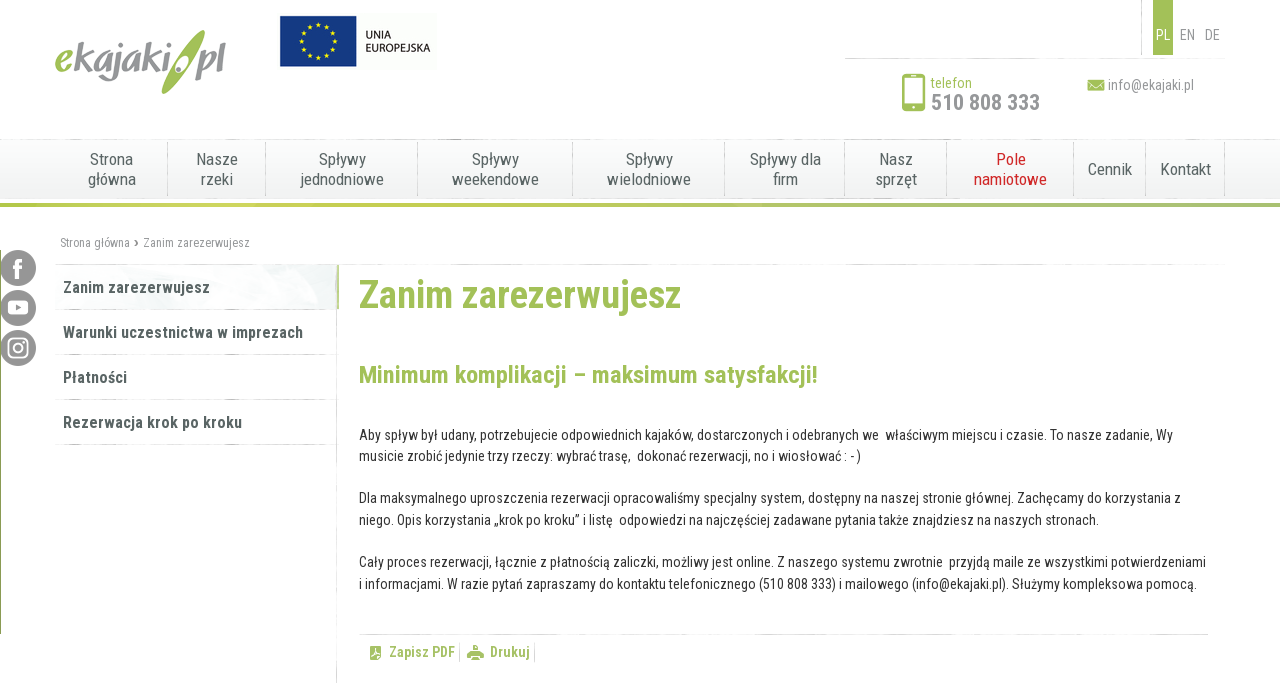

--- FILE ---
content_type: text/html
request_url: https://ekajaki.de/zanim_zarezerwujesz.html
body_size: 9841
content:
<!DOCTYPE html>
<html>
<head>	
	<meta http-equiv="content-type" content="text/html; charset=UTF-8"/>	
	<!--[if IE]><meta http-equiv="X-UA-Compatible" content="IE=edge"><![endif]-->
	<meta name="viewport" content="width=device-width, initial-scale=1.0">
    <title>Zanim zarezerwujesz</title>
	<meta name="keywords" content="kajaki, ekajaki, e-kajaki, ekajak, rzeka,  spływy, kajakowe,  Słupia, Brda, Wda , Zbrzyca, Radunia, Łeba, Wieprza, Wierzyca, sprzedaż kajaków, kamizelki, imprezy integracyjne, spływy kajakowe, kajak, kanadyjka, turystyka, wypożyczalnia kajaków, rowery, kamizelki ratunkowe, nowe słowo"/>
    <meta name="description" content="Zanim zarezerwujesz" />
	<meta name= "robots" content="all"/>	
    <base href="https://ekajaki.de/" />
	<link rel="shortcut icon" href="https://ekajaki.de/favicon.ico" type="image/x-icon" />
	<link rel="icon" href="https://ekajaki.de/favicon.ico" />	
    <link rel="stylesheet" type="text/css" media="screen" href="uploads/css/ui-lightness/jquery-ui-1.10.3.custom.min.css" />
    <link rel="stylesheet" type="text/css" media="screen" href="uploads/css/style.min.css" />
	<link href='https://fonts.googleapis.com/css?family=Roboto+Condensed:700,400,300&amp;subset=latin,latin-ext' rel='stylesheet' type='text/css'>
    <script type="text/javascript" src="uploads/js/jquery.min.js"></script>
  	<script src="https://www.google.com/recaptcha/api.js" async defer></script>
    </head>
<body  class="offer-body singleart">
        <div id="feuser-top-form">
        <div class="container light-grey">	
          <div class="row-fluid">
            <div class="span4">               
                <p class="green felogin-title">Logowanie</p>
                	<div class="feuser-loginpanel">
			                <div class="social-login">
                    <a id="fb-login">
                        <img src="uploads/img/login-fb.png" />
                    </a>
                    <a id="gp-login" href="https://accounts.google.com/o/oauth2/auth?response_type=code&redirect_uri=http%3A%2F%2Fwww.ekajaki.pl&client_id=383126105225.apps.googleusercontent.com&scope=https%3A%2F%2Fwww.googleapis.com%2Fauth%2Fplus.me+https%3A%2F%2Fwww.googleapis.com%2Fauth%2Fuserinfo.email">
                        <img src="uploads/img/login-gp.png" />
                    </a>
                </div>
                <div class="socialor"><div class="contor">lub</div></div>
				<div id="fb-root"></div>				
			            <form action="#" method="post">
                <div class="form-pos"><label>login</label><input type="text" name="login" /></div>
                <div class="form-pos"><label>hasło</label><input type="password" name="pass" /></div>
                <input type="hidden" name="loging" value="1" />
                <div class="button-canvas">
                    <button>zaloguj</button>
                </div>
            </form>
	</div>
            </div>
            <div class="span8">
                <p class="green felogin-title">Rejestracja</p>
                
	<div class="register-feuser">
		<form action="#" method="post">

			<div class="inputs-left">
				<input type="hidden" name="register" value="1" />
				<div class="form-pos">
	                <label class="control-label">login</label>
	                <input type="text" name="user-login" class="middle" required="required" value="" />
				</div>

				<div class="form-pos">
	                <label class="control-label">e-mail</label>
					<input type="text" name="user-email" class="middle" required="required" value="" />
				</div>

				<div class="form-pos">
	                <label class="control-label">hasło</label>
	                <input type="password" name="user-password" required="required" id="user-pass" value="" class="middle" />
				</div>

				<div class="form-pos">
	                <label class="control-label">powtórz hasło</label>
	                <input type="password" name="user-repassword" required="required" class="middle" />
				</div>

				<input type="hidden" id="additional-1" name="additional[1]" class="middle" value="0"/>
			
				
			</div>
			<div class="captcha-more">
				
								
				<div class="separator"></div>

				<div class="zgoda1">

					<div class="tick"></div>
					<input type="checkbox" name="zgoda1" />
					<p class="zgoda-przetwarzanie">
						wyrażam zgodę na przetwarzanie moich danych osobowych<br/>
						na zasadach określonych w regulaminie  
					</p>
					<span class="separator"></span>
				</div>

				<div class="zgoda2">

					<p>
						wyrażam zgodę na otrzymywanie informacji handlowych drogą elektroniczną na zasadach określonych w regulaminie
					</p>

					<div class="radio-fe" data-zgoda="1">
						<span class="checked"></span>wyrażam zgodę
					</div>

					<div class="radio-fe" data-zgoda="0">
						<span></span>nie wyrażam zgody
					</div>

				</div>

			</div>

			<div class="separator"></div>
			<div class="button-canvas">
				<button>zarejestruj</button>
			</div>
		</form>
	</div>
	            </div>
          </div>
        </div>
    </div>
    
	<div class="container light-grey" id="site-header">
	
		<div class="row-fluid">
			<div class="span12">
								<div class="pull-left logo">
					<img src="uploads/img/logo1045.png" alt="" onclick=document.location.href="https://ekajaki.de/"; />					<img class="banners" src="uploads/banery/5/13a611f380f8d36836cbae9116ffc89a.jpg" alt="" onclick=document.location.href="https://www.ekajaki.pl/unia-europejska-projekt.html"; />				</div>
				
				<div class="pull-right">
					<div id="languages-box" class="pull-right">
                        <a href="zanim_zarezerwujesz.html" class="active">PL</a>
                        <a href="before_you_book.html" >EN</a>
                        <a href="vor_der_buchung.html" >DE</a>
					</div>	
                  					<div class="separator"></div>
              
					<div id="contact-data">
						<p id="header-phone">
							<img src="uploads/img/icon-phone.png" alt="" />
							<span class="mini green">telefon</span>
							<span class="number grey">510 808 333</span>
						</p>
						<p id="header-email">
							<span class="ekajaki-icon ekajaki-icon-envelope"></span>
							<a class="text" href="mailto:info@ekajaki.pl">info@ekajaki.pl</a>
						</p>
						<!-- <p id="header-skype">
							<span class="ekajaki-icon ekajaki-icon-skype"></span>
                            <span class="text"><a href="skype:ekajaki">ekajaki</a></span>
						</p> -->
						<span class="separator"></span>
					</div>
				</div>						
			</div>	
		</div>
	</div>
	<div id="menu-wide">
		<div class="container">
			<p id="menu-open-close" class="container dark-grey">MENU</p>
			<ul class="dark-grey container">
              <li ><a href='https://ekajaki.de/'>Strona główna</a></li>
                <li ><a href="splywy_kajakowe.html">Nasze rzeki</a></li>
                <li ><a href="splywy_jednodniowe.html">Spływy jednodniowe</a></li>
                <li ><a href="splywy_weekendowe.html">Spływy weekendowe</a></li>
                <li ><a href="splywy_wielodniowe.html">Spływy wielodniowe</a></li>
                <li ><a href="imprezy_dla_firm.html">Spływy dla firm</a></li>
                <li ><a href="nasz_sprzet/jedynki.html">Nasz sprzęt</a></li>			
				<li ><a class="red" href="pole_namiotowe.html">Pole namiotowe</a></li>				
                <li ><a href="cennik.html">Cennik</a></li>
                <li ><a href="kontakt.html">Kontakt</a></li>
			</ul>
		</div>
	</div>
	<div id="booking-wide">
		<div class="container">
            <form action="#" method="post" id="frm_apply" enctype="multipart/form-data">
			<div id="route-term" class="triple-part triple-part-route">
				<p class="booking-header">Trasa i termin spływu</p>
                <div class="input-part">
					<label>Rodzaj spływu</label>
                    <div class="typekright">
                        <div class="inpradio" data-oryginal="3">jednodniowe</div>
                        <div class="inpradio" data-oryginal="5">weekendowe</div>
                        <div class="inpradio radioselect" data-oryginal="4"> wielodniowe</div>
                        <div class="inpradio hide" data-oryginal="6"> zorganizowane</div>
                        <input name="typekayaking" type="hidden" id="inpTypeKayaking" value="spływ wielodniowy" />
                    </div>
				</div>
                <div class="separator"></div>
                				<div class="input-part">
                    <div id="dvSingle">
                        <label>Nazwa spływu</label>
                        <select name="nametrip" id="selRiverSingle" onchange="changeNameRiver();">
                                                                                                                                                                                                                                                                                                                                                                                                                                                                                                                                                                                                                                                                                                                                                                                                                                                                                                        <option data-type="3" value="Mój pierwszy raz w kajaku" data-nameriver='Słupia ' data-oryginal="16" data-longtrail="6000.00000">Mój pierwszy raz w kajaku</option>
                                                                                                                    <option data-type="3" value="Wdą do Wdzydz" data-nameriver='Wda ' data-oryginal="17" data-longtrail="22000.00000">Wdą do Wdzydz</option>
                                                                                                                    <option data-type="3" value="Rybaki i Trzebiocha" data-nameriver='Trzebiocha ' data-oryginal="18" data-longtrail="16000.00000">Rybaki i Trzebiocha</option>
                                                                                                                    <option data-type="3" value="Zakręcona Chocina" data-nameriver='Chocina ' data-oryginal="19" data-longtrail="24000.00000">Zakręcona Chocina</option>
                                                                                                                    <option data-type="3" value="Spokojna Słupia" data-nameriver='Słupia ' data-oryginal="20" data-longtrail="12000.00000">Spokojna Słupia</option>
                                                                                                                    <option data-type="3" value="Szlakiem rzeki Bytowy" data-nameriver='Bytowa ' data-oryginal="21" data-longtrail="14000.00000">Szlakiem rzeki Bytowy</option>
                                                                                                                    <option data-type="3" value="Zbrzycą po Zaborskim Parku" data-nameriver='Zbrzyca ' data-oryginal="22" data-longtrail="15000.00000">Zbrzycą po Zaborskim Parku</option>
                                                                                                                    <option data-type="3" value="Gołębia Słupia - śladami bobra" data-nameriver='Słupia ' data-oryginal="23" data-longtrail="9000.00000">Gołębia Słupia - śladami bobra</option>
                                                                                                                    <option data-type="3" value="Preludium Wieprzy" data-nameriver='Pokrzywna/Wieprza ' data-oryginal="24" data-longtrail="14000.00000">Preludium Wieprzy</option>
                                                                                                                    <option data-type="3" value="Meandrami Słupi" data-nameriver='Słupia ' data-oryginal="25" data-longtrail="14000.00000">Meandrami Słupi</option>
                                                                                                                    <option data-type="3" value="Jaworowa Skotawa" data-nameriver='Skotawa ' data-oryginal="26" data-longtrail="12500.00000">Jaworowa Skotawa</option>
                                                                                                                    <option data-type="3" value="Kamienicą do Słupi" data-nameriver='Kamienica ' data-oryginal="27" data-longtrail="14000.00000">Kamienicą do Słupi</option>
                                                                                                                    <option data-type="3" value="Meandrami Skotawy" data-nameriver='Skotawa ' data-oryginal="28" data-longtrail="16000.00000">Meandrami Skotawy</option>
                                                                                                                    <option data-type="3" value="Szlakiem Orła Bielika" data-nameriver='Słupia ' data-oryginal="29" data-longtrail="11000.00000">Szlakiem Orła Bielika</option>
                                                                                                                    <option data-type="3" value="Jutrzenkowe harce" data-nameriver='Jutrzenka ' data-oryginal="30" data-longtrail="7000.00000">Jutrzenkowe harce</option>
                                                                                                                    <option data-type="3" value="Szkoleniowa Kamienica" data-nameriver='Kamienica ' data-oryginal="31" data-longtrail="13000.00000">Szkoleniowa Kamienica</option>
                                                                                                                    <option data-type="3" value="Ekstremalna Słupia" data-nameriver='Słupia ' data-oryginal="32" data-longtrail="13000.00000">Ekstremalna Słupia</option>
                                                                                                                    <option data-type="3" value="Ekstremalna Łupawa" data-nameriver='Łupawa ' data-oryginal="33" data-longtrail="21000.00000">Ekstremalna Łupawa</option>
                                                                                                                    <option data-type="3" value="Ekstremalna Łupawa cd." data-nameriver='Łupawa ' data-oryginal="34" data-longtrail="15000.00000">Ekstremalna Łupawa cd.</option>
                                                                                                                    <option data-type="3" value="Ekstremalna Bukowina" data-nameriver='Bukowina ' data-oryginal="35" data-longtrail="13000.00000">Ekstremalna Bukowina</option>
                                                                                                                    <option data-type="5" value="Słupia : Jezioro Węgorzyno - Gołębia Góra" data-nameriver='Słupia ' data-oryginal="36" data-longtrail="32000.00000">Słupia : Jezioro Węgorzyno - Gołębia Góra</option>
                                                                                                                    <option data-type="5" value="Słupia: Gowidlino-Bylina" data-nameriver='Słupia ' data-oryginal="37" data-longtrail="27600.00000">Słupia: Gowidlino-Bylina</option>
                                                                                                                    <option data-type="5" value="Słupia : Kajlandia-Jezioro Głębokie" data-nameriver='Słupia ' data-oryginal="38" data-longtrail="35900.00000">Słupia : Kajlandia-Jezioro Głębokie</option>
                                                                                                                    <option data-type="5" value="Kółko Raduńskie" data-nameriver='Radunia ' data-oryginal="39" data-longtrail="25600.00000">Kółko Raduńskie</option>
                                                                                                                    <option data-type="5" value="Kamienica : Tuchomie-Kamieńc" data-nameriver='Kamienica ' data-oryginal="40" data-longtrail="25200.00000">Kamienica : Tuchomie-Kamieńc</option>
                                                                                                                    <option data-type="5" value="Łupawa : J.Obrowo-Łupawa" data-nameriver='Łupawa ' data-oryginal="41" data-longtrail="34800.00000">Łupawa : J.Obrowo-Łupawa</option>
                                                                                                                    <option data-type="5" value="4 rzeki : Pilica-Wda" data-nameriver='Pilica/Trzebiocha/Wda ' data-oryginal="42" data-longtrail="25600.00000">4 rzeki : Pilica-Wda</option>
                                                                                                                    <option data-type="5" value="Bukowina : Siemirowice-Łupawa" data-nameriver='Bukowina/Łupawa ' data-oryginal="43" data-longtrail="31900.00000">Bukowina : Siemirowice-Łupawa</option>
                                                                                                                    <option data-type="5" value="Kamienica : Modrzejewo-Gałąźnia Mała" data-nameriver='Kamienica ' data-oryginal="44" data-longtrail="24300.00000">Kamienica : Modrzejewo-Gałąźnia Mała</option>
                                                                                                                    <option data-type="5" value="Wda : Lipusz-Borsk" data-nameriver='Wda ' data-oryginal="45" data-longtrail="30300.00000">Wda : Lipusz-Borsk</option>
                                                                                                                    <option data-type="5" value="Skotawa : Jawory-Dębnica" data-nameriver='Skotawa ' data-oryginal="46" data-longtrail="26200.00000">Skotawa : Jawory-Dębnica</option>
                                                                                                                    <option data-type="5" value="Łupawa : Kozin-Łebień" data-nameriver='Łupawa ' data-oryginal="47" data-longtrail="33500.00000">Łupawa : Kozin-Łebień</option>
                                                                                                                    <option data-type="5" value="Zbrzyca : Parzyn-J.Witoczno" data-nameriver='Zbrzyca ' data-oryginal="48" data-longtrail="32200.00000">Zbrzyca : Parzyn-J.Witoczno</option>
                                                                                                                    <option data-type="5" value="Słupia : Gałąźnia Mała-Słupsk" data-nameriver='Słupia ' data-oryginal="49" data-longtrail="39100.00000">Słupia : Gałąźnia Mała-Słupsk</option>
                                                                                                                    <option data-type="5" value="Łeba : Sianowo-Paraszyno" data-nameriver='Łeba ' data-oryginal="50" data-longtrail="28600.00000">Łeba : Sianowo-Paraszyno</option>
                                                                                                                    <option data-type="5" value="Wieprza : Glewnik-Kępice" data-nameriver='Pokrzywna/Wieprza ' data-oryginal="51" data-longtrail="33600.00000">Wieprza : Glewnik-Kępice</option>
                                                                                                                    <option data-type="5" value="Studnica : Miastko-Kawka" data-nameriver='Studnica ' data-oryginal="52" data-longtrail="33000.00000">Studnica : Miastko-Kawka</option>
                                                                                                                    <option data-type="0" value="Łagodna Łupawa" data-nameriver='' data-oryginal="55" data-longtrail="14 km">Łagodna Łupawa</option>
                                                                                                                    <option data-type="0" value="Słupia i Łupawa w jeden dzień" data-nameriver='' data-oryginal="56" data-longtrail="11 km">Słupia i Łupawa w jeden dzień</option>
                                                                                </select>
                    </div><div class="separator"></div>
                    <div id="dvMulti">
                        <label>Rzeka</label>
                        <select name="river" id="selRiver" onchange="chkLocationRiver();">
                                                        <option value="Słupia" data-oryginal="9">Słupia</option>
                                                        <option value="Łupawa" data-oryginal="6">Łupawa</option>
                                                        <option value="Wieprza" data-oryginal="12">Wieprza</option>
                                                        <option value="Wierzyca" data-oryginal="13">Wierzyca</option>
                                                        <option value="Wda" data-oryginal="11">Wda</option>
                                                        <option value="Brda" data-oryginal="1">Brda</option>
                                                        <option value="Bukowina" data-oryginal="2">Bukowina</option>
                                                        <option value="Łeba" data-oryginal="5">Łeba</option>
                                                        <option value="Radunia" data-oryginal="7">Radunia</option>
                                                        <option value="Kamienica" data-oryginal="4">Kamienica</option>
                                                        <option value="Studnica" data-oryginal="10">Studnica</option>
                                                        <option value="Skotawa" data-oryginal="8">Skotawa</option>
                                                        <option value="Zbrzyca" data-oryginal="14">Zbrzyca</option>
                                                        <option value="Bytowa" data-oryginal="3">Bytowa</option>
                                                        <option value="Łagodna Łupawa" data-oryginal="55">Łagodna Łupawa</option>
                                                        <option value="Słupia i Łupawa w jeden dzień" data-oryginal="56">Słupia i Łupawa w jeden dzień</option>
                                                    </select>
                    </div><div class="separator"></div>
				</div>
              <div class="separator"></div>
                <div class="input-part singlenameriver" style="display: none;">
					<label>Rzeka</label>
                    <div class="controls">
                        <select name="nameriver" id="selNameRiver" disabled="disabled">
                            <option value="">&nbsp;</option>
                        </select>
                    </div>
                    <input name="river" type="hidden" id="tempRiver" value="" disabled="disabled" />
				</div>
				<div class="input-part">
					<label>Miejsce startu</label>
                    <input type="hidden" value="" id="locstart" />
                    <div class="controls" id="dvLocationsStart"></div>
				</div>
				<div class="input-part">
					<label>Miejsce końcowe</label>
                    <input type="hidden" value="" id="locend" />
                    <div class="controls" id="dvLocationsEnd"></div>
				</div>
				<span class="input-part">
					<label>Data startu</label>
					<input name="date_start" id="inp_date_start" />
				</span>
				<span class="input-part" id="datzakonczenia">
					<label>Data zakończenia</label>
					<input name="date_end" id="inp_date_end" />
				</span>
				<span class="input-part" id="cntperson">
					<label>Ilość osób</label>
					<input type="text" name="countperson" id="inp_countperson" />
				</span>
				<span class="input-part">
					<label>Dzieci na spływie</label>
					<input type="checkbox" name="children" id="chk_children" />
				</span>
			</div>
			<div id="booking-contact" class="triple-part triple-part-contact">
				<p class="booking-header">Dane kontaktowe</p>
				<span class="input-part">
					<label for="inp_name">Imię</label>
					<input type="text" name="contact_name" id="inp_name" />
				</span>
				<span class="input-part">
					<label for="inp_last_name">Nazwisko</label>
                    <input type="text" name="last_name" id="inp_last_name" />
				</span>
				<span class="input-part">
					<label for="inp_email">E-mail</label>
					<input type="email" name="email" id="inp_email" />
				</span>
				<span class="input-part">
					<label for="inp_phone">Telefon</label>
					<input type="tel" name="phone" id="inp_phone" />
				</span>
				<span class="textarea-part">
					<label for="inp_comments">Uwagi</label>
					<textarea name="comments" id="inp_comments"></textarea>
				</span>
                <span class="input-part">
					<label for="inp_code_promotion">Kod promocyjny</label>
					<input type="text" name="code_promotion" id="inp_code_promotion" />
				</span>
			</div>
			<div id="booking-kayaks" class="triple-part triple-part-kayaks">
				<p class="booking-header">Podaj ilość kajaków</p>
				<span class="input-part-kayaks">
                    <label>Dag Freeland 470 <br /><span class="smallfontkayak">Kajaki dwuosobowe</span></label>
					<span class="ekajaki-info" data-hint='{"name":"DAG Freeland 470","image":"uploads/img/kajaki/dag-freeland-new-big.jpg","properties":{"długość":"470cm","szerokość":"78cm","waga":"37kg","luk bagażowy":"tak","podnóżki":"tak"},"description":"Wygodny i pakowny, klasyczny kajak dwuosobowy. Idealny na wielodniowe wyprawy. Doskonała sterowność. Otwarty, obszerny kokpit pozwala na łatwe wsiadanie i wysiadanie. Istnieje możliwość dołożenia oparcia dla małego dziecka. Zamykany luk bagażowy. Bardzo trwały i odporny na uszkodzenia."}'>
						<span class="ekajaki-icon ekajaki-icon-question"></span>
					</span>
					<span class="kayak-input-container">
						<input class="double-kayak" type="text" name="kayak1" autocomplete="false" />	
						<span class="input-tail"></span>
						<span class="img-container kayak-animator">
							<img class="kayak-img" src="uploads/img/kajaki/dag-freeland-new.png" alt="" data-number="0" />
						</span>
					</span>					
				</span><div class="separator"></div>
				<span class="input-part-kayaks">
					<label>Caymann 380 <br /><span class="smallfontkayak">Kajaki dwuosobowe</span></label>
					<span class="ekajaki-info" data-hint='{"name":"Caymann 380","image":"uploads/img/kajaki/caymann-big.jpg","properties":{"długość":"380cm","szerokość":"82cm","waga":"34kg","luk bagażowy":"nie","podnóżki":"tak"},"description":"Idealny kajak na spływy jednodniowe/weekendowe z małym bagażem. Krótki, zwrotny i bardzo bezpieczny. Doskonale sobie radzi na krętych rzekach, odcinkach zwałkowych i bardzo wartkich. Czyli dla tych którzy chcą w pełni kontrolować kajak i poczuć jeszcze pełniej rzekę."}'>
						<span class="ekajaki-icon ekajaki-icon-question"></span>
					</span>
					<span class="kayak-input-container">
						<input class="double-kayak" type="text" name="kayak2" autocomplete="false" />	
						<span class="input-tail"></span>
						<span class="img-container kayak-animator">
							<img class="kayak-img" src="uploads/img/kajaki/caymann.png" alt="" data-number="1" />
						</span>
					</span>
				</span>				
				<div class="separator"></div>
				<p class="booking-header"></p>
				<span class="input-part-kayaks">
					<label>Prijon Cruiser I 430 <br /><span class="smallfontkayak">Kajaki jednoosobowe</span></label>
					<span class="ekajaki-info" data-hint='{"name":"Prijon Cruiser I 430","image":"uploads/img/kajaki/prijon-cruiser-new-big.jpg","properties":{"długość":"430cm","szerokość":"68cm","waga":"23kg","luk bagażowy":"tak","podnóżki":"tak"},"description":"Idealny kajak na dłuższe spływy z pełnym ekwipunkiem. Doskonale sobie radzi na najtrudniejszych odcinkach rzecznych. Wygodny i obszerny kokpit z możliwością założenia fartucha kajakowego. Pakowany, z dużym lukiem bagazowym. Doskonale trzyma kurs i pokonuje przeszkody dzięki swojej długowści."}'>
						<span class="ekajaki-icon ekajaki-icon-question"></span>
					</span>
					<span class="kayak-input-container">
						<input class="single-kayak" type="text" name="kayak3" autocomplete="false" />	
						<span class="input-tail"></span>
						<span class="img-container kayak-animator">
							<img class="kayak-img" src="uploads/img/kajaki/prijon-cruiser-430.png" alt="" data-number="2" />
						</span>
					</span>
				</span>
                <div class="separator"></div>
				<span class="input-part-kayaks">
					<label>Prijon Chopper <br /><span class="smallfontkayak">Kajaki jednoosobowe</span></label>
					<span class="ekajaki-info" data-hint='{"name":"Prijon Chopper","image":"uploads/img/kajaki/prijon-chopper-new-big.jpg","properties":{"długość":"295cm","szerokość":"63cm","waga":"18kg","luk bagażowy":"nie","podnóżki":"tak"},"description":"Nasz ulubiony kajak górski. Krótki i  bardzo zwrotny - idealnie sprawdza się na najtrudniejszych odcinkach i bardzo wartkiej wodzie. Pozwala w pełni się cieszyć urokami kajakarstwa zwałkowego. Bardzo wygodny jak na swoją długość. Nie ma drzewa którego nie pokonasz w tym kajaku bez wysiadania!"}'>
						<span class="ekajaki-icon ekajaki-icon-question"></span>
					</span>
					<span class="kayak-input-container">
						<input class="single-kayak" type="text" name="kayak4" autocomplete="false" />	
						<span class="input-tail"></span>
						<span class="img-container kayak-animator">
							<img class="kayak-img" src="uploads/img/kajaki/prijon-chopper.png" alt="" data-number="3" />
						</span>
					</span>
				</span>
                <div class="separator"></div>
				<span class="input-part-kayaks">
					<label>Dagger Katana <br /><span class="smallfontkayak">Kajaki jednoosobowe</span></label>
					<span class="ekajaki-info" data-hint='{"name":"Dagger Katana","image":"uploads/img/kajaki/dagger-katana-new-big.jpg","properties":{"długość":"315cm","szerokość":"69cm","waga":"25kg","luk bagażowy":"tak","podnóżki":"tak"},"description":"Kajak hybrydowy - połączenie kajaka górskiego i turystycznego. Idealne rozwiązaie na kilkudniowe spływy z pełnym ekwipunkiem po najtrudniejszych rzekach. Krótki i bardzo zwrotny, a do tego komfortowy i bardzo pakowny - to właśnie prawdziwa moc hybrydy!"}'>
						<span class="ekajaki-icon ekajaki-icon-question"></span>
					</span>
					<span class="kayak-input-container">
						<input class="single-kayak" type="text" name="kayak5" autocomplete="false" />	
						<span class="input-tail"></span>
						<span class="img-container kayak-animator">
							<img class="kayak-img" src="uploads/img/kajaki/dagger-katana.png" alt="" data-number="4" />
						</span>
					</span>
				</span>
				<p class="booking-header"></p>
				<span class="input-part-kayaks">
					<label>Kanadyjka trzyosobowa <br /><span class="smallfontkayak">Kanadyjki</span></label>
					<span class="ekajaki-info" data-hint='{"name":"Boreal Boheme 460","image":"uploads/img/kajaki/boreal-boheme-460-big.jpg","properties":{"długość":"4,60m","szerokość":"95cm","waga":"37kg","luk bagażowy":"nie"},"description":"Trzyosobowa kanadyjka dla całej rodziny oraz osób lubiących wygodę na spływie. Atutem tego modelu jest pakowność oraz stateczność. Doskonały wybór na spokojniejsze rzeki."}'>
						<span class="ekajaki-icon ekajaki-icon-question"></span>
					</span>
					<span class="kayak-input-container">
                        <input class="canoeing-kayak" type="text" name="kayak6" autocomplete="false" />	
						<span class="input-tail"></span>
						<span class="img-container kayak-animator">
							<img class="kayak-img" src="uploads/img/kajaki/boreal-boheme-460.png" alt="" data-number="5" />
						</span>
					</span>
				</span>
			</div>
			<div id="booking-summation" class="triple-part triple-part-summation">
				<p class="booking-header">Podsumowanie</p>
				<div class="left-summation">
					<p class="double-kayaks position">
						<span class="count"></span>
						<span class="name"></span>
					</p>				
					<p class="single-kayaks position">
						<span class="count"></span>
						<span class="name"></span>
					</p>
					<p class="canoeing-kayaks position">
						<span class="count"></span>
						<span class="name"></span>
					</p>
				</div>
				<div class="center-summation">
					<p class="days position">
						<span class="count">0</span>
						<span class="name">dni</span>
					</p>
					<p class="length position">
						<span class="count">0</span>
						<span class="name">km</span>
					</p>
				</div>
				<div class="right-summation">
					<p class="members position">
						<span class="count">0</span>
						<span class="name">uczestników</span>
					</p>
					<p class="satisfaction position">
						<span class="count">100%</span>
						<span class="name">satysfakcji</span>
					</p>
				</div>
			</div>
            <div id="captcha-error" class="captcha-error">
                <div class="captcha">
                    <div class="g-recaptcha" data-sitekey="6LfHYDYrAAAAAPtJQVZNmdDtP6HrWRlJLfSEdHT5"></div>
                    <div class="info">Udowodnij, że nie jesteś robotem</div>
                </div>			
            </div>
			<div class="separator"></div>
			<a id="send-order" class="button-red-gradient">wyślij zgłoszenie</a>
            </form>
		</div>
	</div>
    <div id="list-wide">
    <div class="container offers-list">
        <div id="breadcrumbs-top-panel">
            <ul class="breadcrumbs light-grey">
                <li><a href="https://ekajaki.de/">Strona główna</a></li>
                <li class="last"><a href="https://ekajaki.de/zanim_zarezerwujesz.html">Zanim zarezerwujesz</a></li>
            </ul>

            <div class="separator">&nbsp;</div>
        </div>

        <div class="offer-content">
                        <ul class="offer-menu dark-grey">
                                                        <li class="open-offer-menu">&nbsp;</li>
                    <li  class="current"><a href="https://ekajaki.de/zanim_zarezerwujesz.html">Zanim zarezerwujesz</a></li>
                                                                            <li class="open-offer-menu">&nbsp;</li>
                    <li ><a href="https://ekajaki.de/warunki_uczestnictwa.html">Warunki uczestnictwa w imprezach</a></li>
                                                                            <li class="open-offer-menu">&nbsp;</li>
                    <li ><a href="https://ekajaki.de/platnosci.html">Płatności</a></li>
                                                                            <li class="open-offer-menu">&nbsp;</li>
                    <li ><a href="https://ekajaki.de/rezerwacja_krok_po_kroku.html">Rezerwacja krok po kroku</a></li>
                                                </ul>
                        
            <div class="offer-details">
                <h1 class="green">Zanim zarezerwujesz</h1>
                <div class="description">                    
                    <h3 class="green" style="color: rgb(163, 193, 88);">Minimum komplikacji &ndash; maksimum satysfakcji!</h3>

<p><br />
Aby spływ był udany, potrzebujecie odpowiednich <a href="http://www.ekajaki.pl/nasz_sprzet/dwojki.html">kajak&oacute;w</a>, dostarczonych i odebranych we &nbsp;właściwym miejscu i czasie. To nasze zadanie, Wy musicie zrobić jedynie trzy rzeczy: <a href="http://www.ekajaki.pl/splywy_kajakowe.html">wybrać trasę</a>, &nbsp;<span style="line-height: 1.6em;">dokonać <a href="http://www.ekajaki.pl">rezerwacji</a>, no i wiosłować : - )</span><br />
<br />
<span style="line-height: 1.6em;">Dla maksymalnego uproszczenia rezerwacji opracowaliśmy specjalny system, dostępny na naszej&nbsp;</span><span style="line-height: 1.6em;"><a href="http://www.ekajaki.pl">stronie gł&oacute;wnej</a>. Zachęcamy do korzystania z niego. Opis korzystania <a href="http://www.ekajaki.pl/rezerwacja_krok_po_kroku.html">&bdquo;krok po kroku&rdquo;</a> i listę &nbsp;</span><span style="line-height: 1.6em;"><a href="http://www.ekajaki.pl/faq.html">odpowiedzi na najczęściej zadawane pytania</a> także znajdziesz na naszych stronach.</span><br />
<br />
<span style="line-height: 1.6em;">Cały proces rezerwacji, łącznie z płatnością zaliczki, możliwy jest online. Z naszego systemu zwrotnie &nbsp;</span><span style="line-height: 1.6em;">przyjdą maile ze wszystkimi potwierdzeniami i informacjami. W razie pytań zapraszamy do kontaktu&nbsp;</span><span style="line-height: 1.6em;">telefonicznego (510 808 333) i mailowego (info@ekajaki.pl). Służymy kompleksowa pomocą.</span></p>
                    <br />
                    <div class="offer-submenu">
                        <ul>
                            <li><a href="handler/getPdfForArticle/37"><span class="ekajaki-icon ekajaki-icon-pdf"></span>Zapisz PDF</a></li>
                            <li><a href="wydruk_artykulu/37" target="blank"><span class="ekajaki-icon ekajaki-icon-printer"></span>Drukuj</a></li>
                            <li class="separator"></li>
                        </ul>
                    </div>
                </div>
            </div>  
            
                        
            
        </div>
    </div>
</div>      	    <div id="sociale">
        <!-- AddThis Button BEGIN -->
        <div class="addthis_toolbox addthis_default_style addthis_32x32_style">
            <a class="addthis_button_facebook"></a>
            <a class="addthis_button_google_plusone_share"></a>
            <a class="addthis_button_twitter"></a>
        </div>
    </div>
	<div id="footer-wide">
		<div class="container">
			<img src="uploads/img/logo-footer.png" alt="" />
			<a href="http://stronywww.galactica.pl/" target="_blank">realizacja: Galactica</a>
		</div>
	</div>
	<div id="footer-content" class="container">
		<div class="first-line">
			<p id="footer-phone" class="contact-position">
				<span class="cell cell-img">
					<img src="uploads/img/icon-phone.png" alt="" />
				</span>
				<span class="cell cell-text">
					<span class="mini green">telefon</span>
					<span class="number grey">510 808 333</span>
				</span>
			</p>
			<p id="footer-email" class="contact-position">
				<span class="cell cell-img">
					<img src="uploads/img/icon-envelope.png" alt="" />
				</span>
				<span class="cell cell-text">
					<span class="mini green">e-mail</span>
                    <a href="mailto:info@ekajaki.pl"><span class="number grey">info@ekajaki.pl</span></a>
				</span>
			</p>
			<!-- <p id="footer-skype" class="contact-position">
				<span class="cell cell-img">
					<img src="uploads/img/icon-skype.png" alt="" />
				</span>
				<span class="cell cell-text">
					<span class="mini green">skype</span>
					<span class="number grey">ekajaki</span>
				</span>
			</p> -->
			<p id="footer-newsletter" class="contact-position">
				<span class="cell">
					<span class="mini green">newsletter</span>
					<input type="email" id="newslettermail"/>
					<button>zapisz</button>
				</span>
			</p>
			<span class="separator"></span>
		</div>
		<div class="second-line">
			<div class="footer-menu fmenu1">
                <p>O ekajaki.pl</p>
                <ul>
                    <li><a href="o_nas.html">o nas</a></li>
                    <li><a href="kontakt.html">kontakt</a></li>
                    <li><a href="wyroznienia.html">wyróżnienia</a></li>
                    <li><a href="faq.html">FAQ</a></li>
                </ul>
			</div>
			<div class="footer-menu fmenu2">
                <p>Jak rezerwować?</p>
                <ul>
                    <li><a href="zanim_zarezerwujesz.html">zanim zarezerwujesz</a></li>
                    <li><a href="rezerwacja_krok_po_kroku.html">rezerwacja krok po kroku</a></li>
                    <li><a href="platnosci.html">płatności</a></li>
                    <li><a href="warunki_uczestnictwa.html">warunki uczestnictwa</a></li>
                </ul>
			</div>
			<div class="footer-menu fmenu3">
                <p>Spływy indywidualne</p>
                <ul>
                    <li><a href="splywy_kajakowe.html">nasze rzeki</a></li>
                    <li><a href="splywy_jednodniowe.html">spływy jednodniowe</a></li>
                    <li><a href="splywy_weekendowe.html">spływy weekendowe</a></li>
                    <li><a href="splywy_wielodniowe.html">spływy wielodniowe</a></li>
                </ul>
			</div>
			<div class="footer-menu fmenu4">
                <p>Spływy zorganizowane</p>
                <ul>
                    <li><a href="imprezy_dla_firm.html">spływy firmowe</a></li>
                    <li><a href="splywy_klasowe.html">spływy klasowe</a></li>
                    <li><a href="splywy_zimowe.html">spływy zimowe</a></li>
                    <li><a href="splywy_szkoleniowe.html">spływy szkoleniowe</a></li>
                </ul>
			</div>
			<div class="footer-menu fmenu5">
                <p>Pozostała oferta</p>
                <ul>
                    <li><a href="pole_namiotowe.html">pole namiotowe</a></li>
                    <li><a href="imprezy_integracyjne.html">imprezy integracyjne</a></li>
                    <li><a href="http://www.kaszubskierowery.pl/">kaszubskie Rowery</a></li>
                    <li><a href="zawody_kajakowe.html">zawody kajakowe</a></li>
                </ul>
			</div>
		</div>
	</div>
    <div class="zakpan zakyt niewidoczne" id="zaksyt1" onmouseover="zaksblock=1;" onmouseout="zaksblock=0;">
        <span onmouseover="modZaks('zaksyt1',0);" class="hov"></span>
        <div class="inner" >

           <div class="fb-like-box" data-href="www.facebook.com/ekajakipl" data-height="300" data-send="true" data-width="300"  data-header="true" data-stream="false"  data-show-faces="true"></div> 
        </div>
    </div>
    <div class="zakpan zakyt niewidoczne" id="zaksyt2" onmouseover="zaksblock=1;" onmouseout="zaksblock=0;">
        <span onmouseover="modZaks('zaksyt2',0);" class="hov"></span>
        <div class="inner" >
            <img src="uploads/img/logsocial.png" alt="" style="float: left;" />
            <div style="float: left; width: 100px; margin-top: 30px;">
                <strong><a href="https://www.youtube.com/channel/UC1Vq0LOpJ7ntnX3PIHt7shg" target="blank">ekajaki.pl youtube</a></strong><br />
                <!-- Umieść ten tag w miejscu, w którym ma być widoczny przycisk +1. -->
                <!-- <div class="g-plusone" data-annotation="inline" data-width="300" data-href="https://plus.google.com/110506611055756514091"></div> -->
            </div>
        </div>
    </div>
    <div class="zakpan zakyt niewidoczne" id="zaksyt3" onmouseover="zaksblock=1;" onmouseout="zaksblock=0;">
        <span onmouseover="modZaks('zaksyt3',0);" class="hov"></span>
        <div class="inner" >
            <img src="uploads/img/logsocial2.png" alt="" style="float: left;" />
            <div style="float: left; width: 100px; margin-top: 30px;">
                <strong><a href="https://www.instagram.com/ekajaki/" target="blank">ekajaki.pl Instagram</a></strong><br />
                
            </div>
    </div>
    
        
    <script type="text/javascript" src="uploads/js/jquery-ui-1.10.3.custom.min.js"></script>
    	<script type="text/javascript" src="uploads/js/jquery.ui.datepicker-pl.min.js" async></script>
    <script type="text/javascript" src="uploads/js/swfobject.js" async></script>
    <script type="text/javascript" src="uploads/js/noty.min.js" async></script>
    <script type="text/javascript" src="uploads/js/main.min.js?v=2505201258"></script>
    <script type="text/javascript" src="js/templates/template_1.js"></script>
<script type="text/javascript" src="getCache,js,65ae21944e539ea1b7a41fa284f28345,86400"></script>
    
        <script>
      /* contents of a small JavaScript file */
      (function(i,s,o,g,r,a,m){i['GoogleAnalyticsObject']=r;i[r]=i[r]||function(){
      (i[r].q=i[r].q||[]).push(arguments)},i[r].l=1*new Date();a=s.createElement(o),
      m=s.getElementsByTagName(o)[0];a.async=1;a.src=g;m.parentNode.insertBefore(a,m)
      })(window,document,'script','//www.google-analytics.com/analytics.js','ga');
      ga('create', 'UA-854635-1', 'ekajaki.pl');
      ga('send', 'pageview');
    </script>
    <!-- Hotjar Tracking Code for http://www.ekajaki.pl -->
    <script>
        /* contents of a small JavaScript file */
        (function(h,o,t,j,a,r){
            h.hj=h.hj||function(){(h.hj.q=h.hj.q||[]).push(arguments)};
            h._hjSettings={hjid:182916,hjsv:5};
            a=o.getElementsByTagName('head')[0];
            r=o.createElement('script');r.async=1;
            r.src=t+h._hjSettings.hjid+j+h._hjSettings.hjsv;
            a.appendChild(r);
        })(window,document,'//static.hotjar.com/c/hotjar-','.js?sv=');
    </script>
  
                    <script>
            /* contents of a small JavaScript file */
          (function(d, s, id) {
          var js, fjs = d.getElementsByTagName(s)[0];
          if (d.getElementById(id)) return;
          js = d.createElement(s); js.id = id;
          js.src = "//connect.facebook.net/pl_PL/all.js#xfbml=1";
          fjs.parentNode.insertBefore(js, fjs);
        }(document, 'script', 'facebook-jssdk'));
        </script>
        <!-- Umieść ten tag po ostatnim tagu widżetu przycisk +1. -->
        <script type="text/javascript">
            /* contents of a small JavaScript file */
          window.___gcfg = {lang: 'pl'};
          (function() {
            var po = document.createElement('script'); po.type = 'text/javascript'; po.async = true;
            po.src = 'https://apis.google.com/js/platform.js';
            var s = document.getElementsByTagName('script')[0]; s.parentNode.insertBefore(po, s);
          })();
        </script>
        <script>!function(d,s,id){var js,fjs=d.getElementsByTagName(s)[0],p=/^http:/.test(d.location)?'http':'https';if(!d.getElementById(id)){js=d.createElement(s);js.id=id;js.src=p+"://platform.twitter.com/widgets.js";fjs.parentNode.insertBefore(js,fjs);}}(document,"script","twitter-wjs");</script>
        <script type="text/javascript">
            $(document).ready(function () {
                $(".zakpan").each(function () {
                    $(this).mouseleave(function () { clearZaks($(this).attr("id"), -307, '2'); });
                });
            }); 
//            function showMyVideos(data) {
//                var feed = data.feed;
//                var entries = feed.entry || [];
//                var html = [''];//['<ul>'];
//                for (var i = 0; i < 8; i++) {
//                  var entry = entries[i];
//                  var title = entry.title.$t;
//                  var thumbnailUrl = entries[i].media$group.media$thumbnail[0].url;
//                  var playerUrl = entries[i].media$group.media$content[0].url
//                  html.push('<div style="float: left; margin: 7px; padding: 2px; border: 1px solid #ADC564;"><a href="', playerUrl,'" target="blank" title="',title,'"><img width="100" src="', thumbnailUrl, '" alt="',title,'" /></a></div>');
//                }
//                //html.push('</ul>');
//                document.getElementById('videobar').innerHTML = html.join('');
//            }
        </script>
            
    <script src="//connect.facebook.net/pl_PL/all.js"></script>
    <script>
            window.fbAsyncInit = function() {				
              FB.init({
                appId      : 710484158991337,
                status     : true,
                xfbml      : true
              });
            };
            $('#fb-login').click(function(){
                FbLogin();
            });
            function FbLogin() {
            FB.login(function(response) {
                if (response.authResponse)
                {
                    document.location.href = 'https://www.facebook.com/dialog/oauth?client_id=710484158991337&redirect_uri=https%3A%2F%2Fekajaki.de%2Fzanim_zarezerwujesz.html&state=b367b3553251fae777dcd518a33e9b0d&sdk=php-sdk-3.2.3';
                 }
              },{scope: 'email'});
          };
    </script>
    <!--[if gte IE 9]>
	  <style type="text/css">
	    .gradient {
	       filter: none;
	    }
	  </style>
	<![endif]-->
</body>	
</html>

--- FILE ---
content_type: text/html; charset=utf-8
request_url: https://www.google.com/recaptcha/api2/anchor?ar=1&k=6LfHYDYrAAAAAPtJQVZNmdDtP6HrWRlJLfSEdHT5&co=aHR0cHM6Ly9la2FqYWtpLmRlOjQ0Mw..&hl=en&v=cLm1zuaUXPLFw7nzKiQTH1dX&size=normal&anchor-ms=20000&execute-ms=15000&cb=gxjruglizbxk
body_size: 45793
content:
<!DOCTYPE HTML><html dir="ltr" lang="en"><head><meta http-equiv="Content-Type" content="text/html; charset=UTF-8">
<meta http-equiv="X-UA-Compatible" content="IE=edge">
<title>reCAPTCHA</title>
<style type="text/css">
/* cyrillic-ext */
@font-face {
  font-family: 'Roboto';
  font-style: normal;
  font-weight: 400;
  src: url(//fonts.gstatic.com/s/roboto/v18/KFOmCnqEu92Fr1Mu72xKKTU1Kvnz.woff2) format('woff2');
  unicode-range: U+0460-052F, U+1C80-1C8A, U+20B4, U+2DE0-2DFF, U+A640-A69F, U+FE2E-FE2F;
}
/* cyrillic */
@font-face {
  font-family: 'Roboto';
  font-style: normal;
  font-weight: 400;
  src: url(//fonts.gstatic.com/s/roboto/v18/KFOmCnqEu92Fr1Mu5mxKKTU1Kvnz.woff2) format('woff2');
  unicode-range: U+0301, U+0400-045F, U+0490-0491, U+04B0-04B1, U+2116;
}
/* greek-ext */
@font-face {
  font-family: 'Roboto';
  font-style: normal;
  font-weight: 400;
  src: url(//fonts.gstatic.com/s/roboto/v18/KFOmCnqEu92Fr1Mu7mxKKTU1Kvnz.woff2) format('woff2');
  unicode-range: U+1F00-1FFF;
}
/* greek */
@font-face {
  font-family: 'Roboto';
  font-style: normal;
  font-weight: 400;
  src: url(//fonts.gstatic.com/s/roboto/v18/KFOmCnqEu92Fr1Mu4WxKKTU1Kvnz.woff2) format('woff2');
  unicode-range: U+0370-0377, U+037A-037F, U+0384-038A, U+038C, U+038E-03A1, U+03A3-03FF;
}
/* vietnamese */
@font-face {
  font-family: 'Roboto';
  font-style: normal;
  font-weight: 400;
  src: url(//fonts.gstatic.com/s/roboto/v18/KFOmCnqEu92Fr1Mu7WxKKTU1Kvnz.woff2) format('woff2');
  unicode-range: U+0102-0103, U+0110-0111, U+0128-0129, U+0168-0169, U+01A0-01A1, U+01AF-01B0, U+0300-0301, U+0303-0304, U+0308-0309, U+0323, U+0329, U+1EA0-1EF9, U+20AB;
}
/* latin-ext */
@font-face {
  font-family: 'Roboto';
  font-style: normal;
  font-weight: 400;
  src: url(//fonts.gstatic.com/s/roboto/v18/KFOmCnqEu92Fr1Mu7GxKKTU1Kvnz.woff2) format('woff2');
  unicode-range: U+0100-02BA, U+02BD-02C5, U+02C7-02CC, U+02CE-02D7, U+02DD-02FF, U+0304, U+0308, U+0329, U+1D00-1DBF, U+1E00-1E9F, U+1EF2-1EFF, U+2020, U+20A0-20AB, U+20AD-20C0, U+2113, U+2C60-2C7F, U+A720-A7FF;
}
/* latin */
@font-face {
  font-family: 'Roboto';
  font-style: normal;
  font-weight: 400;
  src: url(//fonts.gstatic.com/s/roboto/v18/KFOmCnqEu92Fr1Mu4mxKKTU1Kg.woff2) format('woff2');
  unicode-range: U+0000-00FF, U+0131, U+0152-0153, U+02BB-02BC, U+02C6, U+02DA, U+02DC, U+0304, U+0308, U+0329, U+2000-206F, U+20AC, U+2122, U+2191, U+2193, U+2212, U+2215, U+FEFF, U+FFFD;
}
/* cyrillic-ext */
@font-face {
  font-family: 'Roboto';
  font-style: normal;
  font-weight: 500;
  src: url(//fonts.gstatic.com/s/roboto/v18/KFOlCnqEu92Fr1MmEU9fCRc4AMP6lbBP.woff2) format('woff2');
  unicode-range: U+0460-052F, U+1C80-1C8A, U+20B4, U+2DE0-2DFF, U+A640-A69F, U+FE2E-FE2F;
}
/* cyrillic */
@font-face {
  font-family: 'Roboto';
  font-style: normal;
  font-weight: 500;
  src: url(//fonts.gstatic.com/s/roboto/v18/KFOlCnqEu92Fr1MmEU9fABc4AMP6lbBP.woff2) format('woff2');
  unicode-range: U+0301, U+0400-045F, U+0490-0491, U+04B0-04B1, U+2116;
}
/* greek-ext */
@font-face {
  font-family: 'Roboto';
  font-style: normal;
  font-weight: 500;
  src: url(//fonts.gstatic.com/s/roboto/v18/KFOlCnqEu92Fr1MmEU9fCBc4AMP6lbBP.woff2) format('woff2');
  unicode-range: U+1F00-1FFF;
}
/* greek */
@font-face {
  font-family: 'Roboto';
  font-style: normal;
  font-weight: 500;
  src: url(//fonts.gstatic.com/s/roboto/v18/KFOlCnqEu92Fr1MmEU9fBxc4AMP6lbBP.woff2) format('woff2');
  unicode-range: U+0370-0377, U+037A-037F, U+0384-038A, U+038C, U+038E-03A1, U+03A3-03FF;
}
/* vietnamese */
@font-face {
  font-family: 'Roboto';
  font-style: normal;
  font-weight: 500;
  src: url(//fonts.gstatic.com/s/roboto/v18/KFOlCnqEu92Fr1MmEU9fCxc4AMP6lbBP.woff2) format('woff2');
  unicode-range: U+0102-0103, U+0110-0111, U+0128-0129, U+0168-0169, U+01A0-01A1, U+01AF-01B0, U+0300-0301, U+0303-0304, U+0308-0309, U+0323, U+0329, U+1EA0-1EF9, U+20AB;
}
/* latin-ext */
@font-face {
  font-family: 'Roboto';
  font-style: normal;
  font-weight: 500;
  src: url(//fonts.gstatic.com/s/roboto/v18/KFOlCnqEu92Fr1MmEU9fChc4AMP6lbBP.woff2) format('woff2');
  unicode-range: U+0100-02BA, U+02BD-02C5, U+02C7-02CC, U+02CE-02D7, U+02DD-02FF, U+0304, U+0308, U+0329, U+1D00-1DBF, U+1E00-1E9F, U+1EF2-1EFF, U+2020, U+20A0-20AB, U+20AD-20C0, U+2113, U+2C60-2C7F, U+A720-A7FF;
}
/* latin */
@font-face {
  font-family: 'Roboto';
  font-style: normal;
  font-weight: 500;
  src: url(//fonts.gstatic.com/s/roboto/v18/KFOlCnqEu92Fr1MmEU9fBBc4AMP6lQ.woff2) format('woff2');
  unicode-range: U+0000-00FF, U+0131, U+0152-0153, U+02BB-02BC, U+02C6, U+02DA, U+02DC, U+0304, U+0308, U+0329, U+2000-206F, U+20AC, U+2122, U+2191, U+2193, U+2212, U+2215, U+FEFF, U+FFFD;
}
/* cyrillic-ext */
@font-face {
  font-family: 'Roboto';
  font-style: normal;
  font-weight: 900;
  src: url(//fonts.gstatic.com/s/roboto/v18/KFOlCnqEu92Fr1MmYUtfCRc4AMP6lbBP.woff2) format('woff2');
  unicode-range: U+0460-052F, U+1C80-1C8A, U+20B4, U+2DE0-2DFF, U+A640-A69F, U+FE2E-FE2F;
}
/* cyrillic */
@font-face {
  font-family: 'Roboto';
  font-style: normal;
  font-weight: 900;
  src: url(//fonts.gstatic.com/s/roboto/v18/KFOlCnqEu92Fr1MmYUtfABc4AMP6lbBP.woff2) format('woff2');
  unicode-range: U+0301, U+0400-045F, U+0490-0491, U+04B0-04B1, U+2116;
}
/* greek-ext */
@font-face {
  font-family: 'Roboto';
  font-style: normal;
  font-weight: 900;
  src: url(//fonts.gstatic.com/s/roboto/v18/KFOlCnqEu92Fr1MmYUtfCBc4AMP6lbBP.woff2) format('woff2');
  unicode-range: U+1F00-1FFF;
}
/* greek */
@font-face {
  font-family: 'Roboto';
  font-style: normal;
  font-weight: 900;
  src: url(//fonts.gstatic.com/s/roboto/v18/KFOlCnqEu92Fr1MmYUtfBxc4AMP6lbBP.woff2) format('woff2');
  unicode-range: U+0370-0377, U+037A-037F, U+0384-038A, U+038C, U+038E-03A1, U+03A3-03FF;
}
/* vietnamese */
@font-face {
  font-family: 'Roboto';
  font-style: normal;
  font-weight: 900;
  src: url(//fonts.gstatic.com/s/roboto/v18/KFOlCnqEu92Fr1MmYUtfCxc4AMP6lbBP.woff2) format('woff2');
  unicode-range: U+0102-0103, U+0110-0111, U+0128-0129, U+0168-0169, U+01A0-01A1, U+01AF-01B0, U+0300-0301, U+0303-0304, U+0308-0309, U+0323, U+0329, U+1EA0-1EF9, U+20AB;
}
/* latin-ext */
@font-face {
  font-family: 'Roboto';
  font-style: normal;
  font-weight: 900;
  src: url(//fonts.gstatic.com/s/roboto/v18/KFOlCnqEu92Fr1MmYUtfChc4AMP6lbBP.woff2) format('woff2');
  unicode-range: U+0100-02BA, U+02BD-02C5, U+02C7-02CC, U+02CE-02D7, U+02DD-02FF, U+0304, U+0308, U+0329, U+1D00-1DBF, U+1E00-1E9F, U+1EF2-1EFF, U+2020, U+20A0-20AB, U+20AD-20C0, U+2113, U+2C60-2C7F, U+A720-A7FF;
}
/* latin */
@font-face {
  font-family: 'Roboto';
  font-style: normal;
  font-weight: 900;
  src: url(//fonts.gstatic.com/s/roboto/v18/KFOlCnqEu92Fr1MmYUtfBBc4AMP6lQ.woff2) format('woff2');
  unicode-range: U+0000-00FF, U+0131, U+0152-0153, U+02BB-02BC, U+02C6, U+02DA, U+02DC, U+0304, U+0308, U+0329, U+2000-206F, U+20AC, U+2122, U+2191, U+2193, U+2212, U+2215, U+FEFF, U+FFFD;
}

</style>
<link rel="stylesheet" type="text/css" href="https://www.gstatic.com/recaptcha/releases/cLm1zuaUXPLFw7nzKiQTH1dX/styles__ltr.css">
<script nonce="jvL8U5OGzmb1nh6sgStekg" type="text/javascript">window['__recaptcha_api'] = 'https://www.google.com/recaptcha/api2/';</script>
<script type="text/javascript" src="https://www.gstatic.com/recaptcha/releases/cLm1zuaUXPLFw7nzKiQTH1dX/recaptcha__en.js" nonce="jvL8U5OGzmb1nh6sgStekg">
      
    </script></head>
<body><div id="rc-anchor-alert" class="rc-anchor-alert"></div>
<input type="hidden" id="recaptcha-token" value="[base64]">
<script type="text/javascript" nonce="jvL8U5OGzmb1nh6sgStekg">
      recaptcha.anchor.Main.init("[\x22ainput\x22,[\x22bgdata\x22,\x22\x22,\[base64]/[base64]/[base64]/[base64]/[base64]/[base64]/[base64]\\u003d\\u003d\x22,\[base64]\\u003d\\u003d\x22,\x22w4Y5wrfCtlHCksKlGMOmw6vDrSQHwrFYwohmwqlCwrLDmWbDv3rCtF9Pw6zCm8OLwpnDmWPCkMOlw7XDgnvCjRLCgx3DksOLeUjDnhLDlcOUwo/ClcKdIMK1S8KFJMODEcOLw5rCmcOYwoHChF4tHxAdQlVcasKLO8OJw6rDo8OVwr5fwqPDj3wpNcKrYTJHAsOVTkZDw4ItwqEsCMKMdMOECsKHesOgGcK+w585eG/DvcOUw4s/b8Kjwrd1w53Cqn/[base64]/CoQM6UsKGI8OJQcK2w7zDokp0JkXCksOlwqMkw6YpwqvCjcKCwpVzVUgmIcKvZMKGwoVqw55Owp4aVMKiwoBww6tYwqEZw7vDrcOuD8O/UCl4w5zCp8KAGcO2LzfCk8O8w6nDicK2wqQmUsKZworCrgbDnMKpw5/DuMOmX8OewqHCssO4EsKPwqXDp8OzVcOuwqliK8KQworCgcOmUcOCBcOQFjPDp3YQw45+w6LCg8KYF8Kow4PDqVhIwqrCosK5wrFneDvCoMOUbcK4wqTCnGnCvyQ/[base64]/[base64]/Cjn0jccOFDCgewo81wpPDtiLCt8O4wpRmUsK3fAjDgxfCusKyS1zCjkvCqxUDR8OMVkw2WFzDrMOxw58awpULScO6w7vCsnnDisO5w6wxwqnClX3CoTwVVz/Ct3kVVMKOG8KYBcOjWsOSF8OlV2rDnsKuF8Onw5/Dr8KXDsKBw5JAInXCkV/DgTzCosKVw5VTLkvCgyjCtG5GwqRtw59lw4V0QkkNwpIdO8Opw6drwrAtEXrCqcOuw5rDqcOYwpI6SwzDpCI0SsOMGsOcw5shwp/CgsO+bMO8w6fDpVzDj0nCnHTCkWDDlcKmNlTDuBJHEEPCtsO5wqDDsMKDwo7CtsOlwqjDpgNvbCplwprDsjpuGC4BflQBasOgwprDmjQiwo3DrQs0woRHQsK4H8O1wqjCvMOlYTzDicKjI3c2wq7Ds8OocS0Bw7EjVsKrwrPDsMOfwo8Dw6FNw7fCr8K/IsOGDk49NcOMwpAHwrTCh8K9acOBwqXDt3/CtsKDesKUecKMw5lJw7fDoBpUwpXDmMOmw4bDj0/DtMK7YMOlRGB8CwUjKDZLw7NaRcKTPsOqw4bCjcOAw67DujbDtMOuAUHCiHDCk8OuwrxsPhcUwpNKwoAdw6rCh8ORw7jDr8K8VcOzIEgww5kIwp17wr4fw5DDm8OGUkPCgMK7VlHCuSjDgS/Dt8OkwpHCoMOqUMK0FcOww78VasOiLcKww4EpWFrDqH7DuMOHw7jCmX0UfcO0w6MiVCQKBRdyw7nCj1rDuWpqLwfDslDCpsOzw43ChMOKwoHCqFhYw5jDqE/Dp8K7w7zDvCoawqgZJ8KLw7jCjWh3w4LCscKPw4t4wqTDoXTCqVTDmmHDisOJwoPCuT3CjsOTIsOYfD3Cs8O/[base64]/[base64]/CmxTClsKCwo/CgsKXFkHDuHVwU8Oswo/[base64]/[base64]/[base64]/Dn8K4Y2XDssK/w4R6Kn55O8OkBsK5Hj1CKHPDvn3CqicTw53DgcKBwrQZXirCiwZyBcOKw7TDqhnDvH7CgMKsLcK3wrAZQ8KLH3kPw5I/A8OLIitZwrbDo0gaYzZcwqnCvVcOwp5mw7o8VQEpdsKQwqZ7w6FHQ8KOw5cfLMOPI8KwNRjDjMObfl1Iw5zDm8OGYQIDFizDnMOFw49PBBkQw5ImwojDg8O7dMOmw60Iw4rDllHDsMKnwofDhcOOWcOJVsOyw4LDgMO8W8K7a8O2wo/[base64]/DtAcLdyjDqsOFwrnDvHoaQ08+P8KVwpggwq5kw5PDr205DQTCkSPDvcKQXQnDqMOGwpARw74KwqYzwq9Ce8KHRExZVMOIwqnCtzsUw6TCs8OKwpFsLsKkBMKYwpkEwrvCnVbCvcK8w5fDnMOtw457woLDscKjRURgw5XCu8OAw7QuSsKPQj8Ewpk/[base64]/ODrDn0NHw4d3wrvCrMKzwpbCinlxNsKDw7DCu8KJScOgNcO8wrQWwr/DvMOyTMOjWMOFe8K1WzjCkjdEw6fDvcKuw5vDlTHCmMK6w49FFFTDjHNyw4lTTXXCqgLDr8ObcH5yCMK6c8Ocw4zDl24uwq/CuRDDj1/Dn8OGwplxLAbCrMOpXEtYw7cbwoQJwqrCqMKKVAE8wo7CocKrw5IHfmfDusOZw5LCg0hBw6DDo8KdMRJOQcOFHcKyw57DgBfClcOKwpPCrsKAAcO2WMOmK8Oww5TDtG7DnmcHwrDCjkgXATtfw6M/U1Z6w7fCjG7Dn8KaIcOpaMOMS8OFwoTCk8KAWMKsw7vCtMO6O8ONw6zDvMOYKwTCi3bDq1vDs0lwUA1DwpHDoiPCpsOqw4jCmsODwpVJaMKjwrRWERl5wpV1w5oBwoDDogcywrLCq0o/QMOVw43CqsOCPg/[base64]/Co8OUwrQlGUfCpidLwqQ2F8OlVXtXwrjDssO9NcKRw6fCnAkEUMKgZXYCVsKQUiPDoMKSaXbDtsKuwqtFcMKtw67DuMKqPHkMQTbDh1IzP8KRcy/Ct8OUwr3CkMOiP8KCw7xGTMK7UcK3V0BQKDLDs0xnw4YqwrvDr8OlIcO5S8OzWjheJwPCgwwowoTCgzDDkwlNSUMfw5xVU8K4w4Nzax/CrcOwbsKiQ8OvGcKhaCROTjnDm3PCusO1YsKFIMOvw5XCi03ClcKzY3dLDmTDnMO+UzQkAEYmKsKcw7/Dm0/CihfDh088wqgswqHCnl3CiythJcO7w6nDgx/[base64]/DuhbDq8OKZ8OFwoRqwqjDnMO2wp7Ds8ORAGFIGmzDr3IwworDqQEMOMK/[base64]/[base64]/w43DtMO1b0zDpk9vwpfCpAQaHHEDMMKLZsKcT0NEw7zDpFh9w6zCpgxWKMOXQxTDk8OAwoAuw5pdwpdvwrDCkMKPwo/CvxDChU9hw7dbTMOeEVvDm8O6dcOGXQ/DniUgw7TCnUTCo8Ozw4LCjgdFXCrCtMKkwoRPesKNwq9jw5fDtXjDvgkJw5g1w6siw6rDhAdmw7QsCcKJcSNhSCnDsMOrZx/CgsOSwqRhwqVtw7PCjcOcw5YxN8O3w4AddRHDtMK1w7Qdwrwke8OswokCJcKpwoDDn3vDjEjDtsOJwpUCJCo6w6clAsOlUiIYwqUzTcKew5PCvHM5AsKARsKyf8KrCcOUOx/Djx7DocOzecOnLkZww5JbDTnDvsOxwrVtYsKiYsO8w7fDvhzDuArCr1UfA8K4H8OTwqHDiiXDhHlrXnvDrAx/wrxvw41gwrXCqDHDucKeJCbDmsKMwp9CJcOowq7CpUvDvcKbwr8lwpd7d8KnesKBBcKEOMK8FsOhLXvDq3jCq8ODw43Dn3vCpSc3w6kjFWbCsMKcwq/DsMKjanHDpELDisKSwr3Cnmo2QMOvwottw7TCghLDoMKVwo8swp0JRFzDpS0CUADDhMO8FsOhG8KIwqrDhTEuYMONwoc2w77Cvn4kZ8OGwrE8wpXDmsKGw6lCwqszESJvw4wNGCzCocO8wpZXw5/DtC41wrccfX9LW03ClkB7wqHDisKQdcKeC8OnSA/Cu8K1w7LCsMKAw6kYwrVoPyDDpTHDjhNMwojDlXktFGrDrlZVXwETw6XDksK3w59Gw5HClMOfEcOfHsKnOsKjE3V7wobDtRDCnBzDmgXCsXPCv8KgDsOIAVRmLRJ/MsKDwpByw6JHAMKUw7LDqzE7FwdVw6TCsy5XX2vCvCkwwq/CqDE/IMK6RMKYwpnDiWxKwpoxw4HCucKtwoLCoRk6woFUw49mwpnDoBECw5UGDwUXwrAqFcOIw6HDo0Idw7pgIcOcwo/CnsOvwqbCk11RS1MiED/CocKzIzjDqEJ7fMO8LcOhwoouw5bDucOLGAFMfcKAc8OmbsODw6ccwrnDkcOcHsKacsOOw59RdgJGw6N6wqd0cxUxPmjDtcKTYXfCicK+wpfCmEvDocK9wqrCqRxTWkF0w7HDoMOHK0sgw7d+NAcCCB/DkQICwrzCrMOuQmM5XjMJw4vCizXCqwXCpsK1w5XDoyBKw4E/woUdMMOuw4vDhVBmwqZ2FWZ+w5sVLMOpBE/Dpxkhw5wew6bCiw5kLDZswpQHBsOXHngCIcKXQMOtI21Jw6jDsMKXwo5RDG3DlDLCt0/Dh21sKEjCsz7ChsKTIsOgwotgeT4nwpEKfDXDkxJHXXxTeSVDPSkswrNiw45iw7QFBMK5F8OeennCtkp2LynCvcOQwqvDkMOLwrsqK8O8G0HCr3/[base64]/CqcOFw4AyEcOXw64/wrfDnTPDqsO3CS7Cm2wefTLCqMOVSMKWw49Mw73DpcOfwpLCkcOuGMKawodGwq/DogTCoMOFwovDisK4wrJrw6ZzZHdTwplwKsKsOMOfwqAvw7LCucOXw4QVHDTCncO+wpLCqibDm8O8H8Ozw5fDksOsw5bDsMK4w7PCkDxKeEwGJMKsdg7DlXPCmEs6AQM/dMKBw4LDtsK/IMKpw5g9UMKrIsKlw6M0wqo1P8KEwpw9w53CqWByAiAkwqDDrmnCosKrZnDCuMKMw6I/wovChlzDmDR7w6QxKMKtwrQZwr8wA2/CsMKLwq4ww6PDvnrCjyt0RUfDqMOpdFkgwpoMwpdYVzTDjj/DrMK0w6ACw7XCnFo5w4txwopAO3fCssK5wp4BwpwvwopOw7N+w5x7wrMVQQU3wq/CnQPDq8KlwrXDo0UGMcKmwpDDo8KFNAUsKG/[base64]/wqDDicODXWRQMcOjGMOHW1LCqMOWJnd+wooiEsKiMsKIEH48LMONwpLCkQRxwpl6wqLCqn7Dog7CrQUgXVzCncOIwrHChcKdRW/CvsOVEgcJTCZ5w6zCpsKracKFKCjCmMOGMCVkQA8pw6YRccKgwrjCscO8woJ7ccOUIWI4wr/Cj2F7bMKowqDCrlslaR5Iw7LDoMOwBMO0w7jCkxFgFcK0b37Djg/CkW4Kw6cqOsOqfsO5w77CohfDhk4XPsOcwoJFUsOYw4jDu8KuwqBLb0UpwoDCiMOiMBZqYmbClUUjVMOWQsKzJ1lbw7vDvRvDscKOWMODYcKTPcO6ccKJGcOBwr1ywq1NPDzDoAMVGH7DijbDjglSwocOEHNPRxlZLFLCsMOOccKVMsOCw4XDrzrDuD/CtsO8wpTCm3VLw5TCh8K/w4saBMKDacOvwpDCuTHCr1HCgDASVMOxYEnDlwNwHsK0w6Qcw64FZMK6exIDw5XClyBaUB47w7/Cl8KbAxvDlcOTwqDDu8ORw4k7LwFkwp7ChMKQw51CA8Kow6DDtMKSNMO4w7rCs8Oow7DCuRQ2bcK0wpBcwqVJEsKpw5rCkcKYL3HCn8KNcn7CpcKlIm3CoMK2wqjDsW/DhF/[base64]/[base64]/QwpRIcKCw6xjwqPDucOGZMOkZ8OBw5rDl8KEJU1fwoDCtcKteMKcV8O/[base64]/CuE92MWrCpcOAVQbDt8OOI1LDusOGWWvDoBzDjMOkMz7CryvDosKQwodQVsKLNVFswqRowoXCjMOsw4RKH18ww53CscKoG8OnwqzDisOowrxxwp0FEyUaOy/DmsO5KEDDkcKAwo7CqFvDvBXCmMKhfsKHwpRww7bDtGpvYlsmw47ChTHDqsKSw6HCpFYEwpchw59LMcO0wqbDlMKBLMOiwr0jw64nw7ZSXFVYRS3CqVDDhFPDs8KnQ8KcWAxXw6pLKcO8aBJkw7/DhcK0RmjCt8KlMk9gSsKze8OZEE/DgG80w55zFFDDsAQoNXPCocKqMMOKw4XCmHdww4Ilw5M9wpfDnxE9wpvDiMK8w7ZewpDDjcKTwqxIWsOgw5vDoGAoP8KMOsOVXBsvw58BCAXCg8OlacKvw58Ec8K8WmDDlG/CpcKjw5HCrsK+wrlFDsKHecKewqTDgsK0w4hmw7rDhhjCtMKiwr4JUwlJeDI5wo7CjcKlNMOCcsKDEB7CpwrCi8Kmw6cJwpUpS8OcBRZ9w43Cm8KoBlxXaC/[base64]/W3zDlCMdTgZJw79Cw6HDvMKIwq3DtRFTwr9fwqI1ElMtwobDisOHBsOaYcKRKsKoaDFCw5Z7w5HDgwbDgCbCtzUlKcKCwoJGCMOGw7V/[base64]/[base64]/JGzCsMKAfHpiF0IDwqHCtsOuHATCrn/DnE8JTMKZUsKMw4QVw7vCg8O1w6HCtcOjw7MeRsK8wppNFMKnwrLCsR3CrcKNwp/CgGIRw6XCk07DqnfDmMO8Vx/DgFB2w5fDnwMHw4HDncKDwoXDgw3Cm8KLw5BGwqrCmF7Cp8K7cCYdwoLCkxTDncKGIcK9OcOqMgrCumhtUMK6U8OlCjLCpMOYw4NGXH/DlEx4GsKBwqvCm8OEOsO2O8K/EcKgwrXDvFbDshPCoMK3ZsKDw5ZYwqvDnh5tUk/DukjCg1FSCFZjwp7DjF/CosOgcCrCnsK5aMK/ecKKVEjDj8KPwoHDscKiLT3CkWPDq0xOw4LCvsKVwobCu8KxwoRQewjCm8KSwpVrO8Ouw6PDiUnDgsOWwp3DqWYgT8KSwq0dDMK4wqLCm1ZOS3bDk0kew7nDssKwwo0qBwLCugpow6DCvnAJFR7DuXxvRsOswqVFJ8OzRRFew6PCnMKTw7vDgsOGw7jDlXPDlMKTwo/Ck1PDocKhw6zCg8Onw6xYEiDDhcKiw73Dh8OleQ0cJW7DjMOlw7Y2d8O3f8OcwqtAccKewoB6w4fCoMORw6nDrcKkwqHCnUHDhRvCg37ChsKlSsOTZsKxVsKswpbCgMOQMk3DtXBpwpN5wqExw5/DgMKfw7xpw6PCpE9rLUodwq1ow6zDiwTCuWQnwrvCvw55K0PDs25WwqzCvw3DlcO2WGZhHsOLw5zCgcKuw544McKCw4jCkjXCoi7DnV49wqd+al94w4dqwqwNw7YGPMKLQRPDp8OeXCvDrmPCrQjDsMK2aAEsw57CmsKRCzLDm8OTasKrwpAucsOXw5M/aW9dZlIZwpfCvMK2WMO4w4bCjsOlWcO0wrFBacOxU0TDvE/CrTbCksK4w4/CpDAkwqN/O8KkMMKqEMKQP8O9fT7CnMOywpgZMkzDqgdnw5bCtyRiw5RzZ3tWw5Esw55mw67DgsOfZMO1SG0sw5o1S8KiwpzDh8OJU0rCjGM4w5g1w6/Dr8OhLS/[base64]/DhcOjCsOxw6gFw5hfCwhIABpnw4XDn8KMKS/[base64]/DnMK7OgzCucKmJcOMwopHK04bPsO3w7N+K8OewpLCuAjDp8K+QQbDuivDoMOWLcK0w7bDvsKGw5Qbw60nw74xw7opwrvDgnFqw6rDisOHQXRTw6AfwoRjw4EZw6wBCMKGwp/DpAdoGcKNfcOew4/DisK3Jg7CoEjCosOHFsKxTlnCosOCwr3DtcOFZlXDl0UywpQRw5fCvnlawo4uawXDj8KNKMOJwp7CrxQ3wr8FBzbCkw7ClD0ZGsOUIxjCghvDrxTDjsK5TcO7LGjDocOZJXoJacKBak/Cq8KffsOkb8K8wqxGb1zDicKDBsKRCsOgwrPDvMOSwqTDqCnCtwwdeMOPY2fDpMKMw7QQwpLCgcKCwqDCoywGwps8wqzCphnDgwcPRDJ8IcKKw6XDqsO9HcOQd8O2U8OJXSJCAyxpBsK7wr5lWC3DksKjwqbCmCUlw6zCt0hJMMO8aiDDk8KSw6HDh8O7cSNYFMKoWT/CqhEXwprCmcKrDcO3w5PDsy/CqxPDrUvDqgbCqcOWw7zDocKGw6AAwrnCjWHDg8K7LQhQwqAzwpfDj8K3wqXDnMOHw5ZVwrfDscO8MHLCkTzCsHUmTMKuGMOZRmpeN1PDnmk5w6Nswr/DukoqwqU3w5JoJk/[base64]/c1jCmQgJaEAnwrzCjkI2VB48IMKtDcKJwpA4wp1fUcKDOi/DsxTDpMK7bWnDh1RFA8KGwrDCgV3Dl8KCw6ZNdBzCuMOswqvDlnR5w6LDknDDn8O8wpbCmCvDgHLDssK0w4xuCcKdQ8Kxw7hNGg3Ck2sAUsOewowqwo/[base64]/DqMO1Sg9lw61Iw6fCm8K/QcKDw5wjw70JK8Kuwo4jwrDDjRl+BhZowp06wobDo8KawqjCv09vwqp5w6jDjWfDgsO/wr4wTMOjExnDjEVZc2vDpMOpfcKNw49tAVvCtTxJZcKBw4vDv8Kdw5fCtcOEwrrCtsOycTHCgcKNdcKkwqPCiR0dOcOew57ClcO4wo7ClH7Co8OuOilWesOmFcK3UyEzJMOhKl/[base64]/CoV7CisKSAxTDgjzCk8KKZXvDgUlsWMK0wovDiSQBbivCh8KZw74acno1wpnDuxrCkWBTMgNjw5zCpx1hR25bblfClnZmw6jDvHjCnjTDpcKewojCnnY9wrVVbcO1w73DpsK2wovDgk46w6t4w7/Dg8KZJ0IuwqbDlcOUwqnCtwzDlcObC0V6wokgSQMFwprDpzMXwr1rwpYpcsKDX2Ijwqh0I8O1w7QpEMO3woXDgcObw5cMwoHCvsKUdMOBw6zCo8KSPsONU8Kww6wWwoXCmAJLDk/CsjklIDDCjcK1wpPDnMKNwqbCncOEworCu2FZw53DnMKvw5HDsSNBD8OmfDoqViTChRDDmkTCo8KZVsOmITUdFMOnw6loU8KoD8OSw60yRMKrw4HDs8Kjwpx9QWAzJy8dwpXDjzwfHcKFWW7DiMOGTF3DiS/Dh8O1w7khwqfDtsOkwrYaW8Kvw488wrrDoU7CqcOdwqw1acOWYhnDjsOESQ14wppKXE/DtcKWw7fDocOYwoMqT8KMYA8qw6EJwpRqw5PDjWQ2EsOEw4jDtsOLwrjCgMKzwqHDnRxWwojCg8OGw7lwWsOmwrhBw5bCsWLCv8KPw5HCoVcgw6Bbwp7CshXCsMKxwoRiZMOewpbDtsOFVwXCjCdtwp/ClkpfX8OuwpU8RmvDhsKxHHnCqMOWdsKLC8OqHcKvO1LChsOlwqTCv8KTw57CgQhTw4Zew793woMtf8KmwpUDBEHDl8O5Sj/DuQYDfRIlVwrDvcKRw5vCtsOlw6jCtH/Dsy5JbxnCh2BpM8KVw5PDk8OHwpbDpsOzAcOSXibDmcOhw48Hw4lHCcO/WsOcXMKlwqZNHw5EScKPWsOuwo7Ct0FLOHnDu8ODMkBgQsOxTsOaEVdMOcKCw7hKw6hNC3/Cqm8/wpjDkBh0VB5pw6jDrMKlwr8WJFDDucOmwocgSQd1w5UNwo9fAsKfZQLCrMOVwqPCsyo9FsOgwoYKwqo9UMK/L8OawrRMN0Y9QcKnwrDCqnfCmxADwqVsw7zCnsKNw55QTWjClEt6wpE3wq/Dn8O7Zh1gw67Cn2UJWxkww7zCncKnS8OLwpXDpcK1wq/CrMK7wrwjw4JfAgB6F8O+wo7DlzAew67Dh8KKZcKkw6TDhMKvwo3DtMOuw6PDqcKqwpbCsjjDjWHCm8OWwoJlXMOfwp1vGiHDlxYvEz/[base64]/woRsw7F5H8OKH8KSw6LCvcKzwrPDocKLw79CVh/Cv0duAlZow59qOMK7w7N7wq5swrXCo8KzN8OdWzrClETCmXLCpsKqOnIYw6/[base64]/Ch8KXw7PDqcKLasKAwrESEsKff0oEERrCkcOLw6R/wp8Gw7FyasO+wrXCjARswpp5fHkGw6tEwrV0XcKfMcOnwp7CrsOlwqMOwofCrsO+w6nDlcO7emrDtFzDtU0NYG4hHG3Co8KWTcKwX8OZPMK5YcKyQsK2AMKqw6PDkzAsGMKPVT4kw7zCvkTCrsKowr7DoQ/[base64]/w59awpBOV8OYw5RXEmt8EyfDhUzCn8Ogw5HCujTDgcKXGgrDtMKaw57CjMOsw73CvsKEwoxlwoMWw6h4YSdiw5g0woBSwqHDuivCnW5MPAlQwpXDlGJNwqzCvcOkw47DtF4ZJcK2wpY+w4/[base64]/DpcK+HnfDnAs3HmjDpMKmwp7Ch8KQOMOQK1Eqw6YLw6HClcONw5vDvjY6fH9gCQxFw58Xwocxw4o6UcKJwoh8wr4DwrbCo8OwE8KwATdkYz7DqcOyw4c2FcKDwroMbcKPwr5RKcOwF8ODX8OyA8KwworDmDvDuMKxYGFWQ8Oiw4Ngwo/CrUtSa8KFwqAIGzHCmAINJR08axvDu8KbwrPCrlPCiMOGw4Myw6Mowq4xIcO/[base64]/RcKVwoVgwrnCv8OKw53DiULDvcK4JyIDdsK4wr/DmcOeO8O4wrTCijkIw48Vw4tiwoDDo2TCmMOuNsOGAcKGLsOmQcOgTsOgw6LCrHLDmsKUw7HCp1XClmzCoD3CtifDpcKKwqdyFsOqb8KEe8KjwpJ6w6Ifwr4Kw51vwoIwwoZwJFBFEsKSw7JMw5bCkx5tFyIIwrbCoF0tw7Iiw78ewqDCtsOUw5/CuRVIw5I5JcKrBMOYQcOybsK/aXrCvAtLWFFVwrjChsOVfMO+DgbDlMKCa8OTw4BTwp/Cg1nCgcObwp/[base64]/DcKuw4JWwqQbB8KBKMKtRMOpw4AIQEfCicOZw4LDsWR4XUbDicObVsObwr9XEcKWw77DsMKSwrTCu8OdwqXCmDDCg8KDXsKUDcKFXcOvwoYcFsOQwoFdw7B2w5I+e03DgsK9bcOeLQ/[base64]/[base64]/CnRPCrms0cl8Bw4jDvcOKFMKxXRNVKcOkwrdbw4zCv8KMwozDssKew5rDg8K1XgTDnHZaw6pvw5LDhsObe0TDu35Hw7UPw6zDqcOqw6zDk1M/[base64]/GsObwr9OUcKNDwZAwqdyK8O+w5TCrMKuGUwkwrpcwrDCsErClMOzw4lKLGPCi8Ktw53CgxVGHcKQwrDDtEXDrsKQw7c5wpNYFAjDu8Kzw4LCsyPCgcK5U8KGMFZpw7XCjwU8fCInwoNcw5vCjsOawpvCvsOnwrLDrWHCtMKFwqU/w5sBwphOBMKSwrLCuGjDolLCizdTXsK2DcKPeSsBw7M/TsOqwrIswrERfsK/w7k8w7QFQcOaw58mC8O6LsKtw7ocwrVnE8OSwpM5dRBOLiJcw6RiIy7DuQ9DwoXDvxjDlMKyQU7CgMOOwrLChcOhwqwVwphFOz0jMRp2JcOGw6IwRHI2woArQsOqw43CocOzMSPDicKvw5h+KijCuBYZwoJbwrgdEcKjwqTDvTg2YMKaw7o/wqHDuwXCvcOiE8KTOcOeLFHDnyHDv8OMw6rDiklzM8Olwp/DlMO0Ei7Dr8OTwpAZwoDDvcOkEMOEw73CkMKxw6TDv8Omw7bCjsOjWcO6w6DDp1ZGMhHCuMKmw7nDr8OWDBgeMsKmYEFAwrEow6/[base64]/CkUrCnjAETGAFF8OHw43ClsO0w6dpUUYUw7kzCi7Dt1kxbmEyw6lZw4sLVsKYH8K3L3rCncKlcMOvCsKiPX7CmFgyKz4Pw6IPwqhpbl8sAQUFw5PCtcOLBcO3w4jDicOTf8KowrXCnB8BfMO9wqEKwqxRUXHDjyPCsMKawoPClcKnwrHDvWBzw4XDvD4tw6c/WlNrb8KKVMKLPsOiwqTCpcKswqfCssKpHUwQw7xEFcONwqrCpHAAZsOBU8OLXcOjwrTCm8Okw7XDqEY0VsKBB8KkQDgDwqTCosK3GsKlZ8KqOWsHw4vCjS8sAwcwwrDCuQnDpsKxw4bDhHDCosOEODbCucO+AcKfwrPCunhLQ8KvD8OTZcKjNsOAw7bCum/[base64]/[base64]/wp04w6/CmyDCkWXCnEHCowd9w4okGsK2w5hKdSNlJnMgw51yw7UXw7DCvxdIZMKcKcKyZMOZw6LChldBC8OCwqbCtsKmw6/CksK9w4jDv2xQwockIQnCjMOJw4FNCMO0fW5wwrQJSsO9wrfCql4Iw6HCjTfDmMKew5VLCmPDnsKSw7offhnCjsOpIcOESMOMw5IKw641OhPDh8OGK8OvIsOIMWPDow1sw5nCrMO5S0HCpW/[base64]/CsOYwppBwp/CqcOOH2LCvR/Cm8KUw6ovw6rDrMK+X8KzIxnCrcKbKF7DisO5wqHCkcOQw6lYwoPDgcKCDsKXEcKJfHvDg8KOVcK4wohYUlJDwrrDsMOwLCcZGcOew7www4HCp8O/BMK6w7YTw7BfYFdlw6VKwq9YEm9lw4IjwoHCh8K3woLCicOTPEXDpWnDusO9w4gAwrtSwp9Xw6I2w6N1wp/DsMO5J8KqSMO1NEJjwo3ChsK/[base64]/[base64]/wobCmD/Dj8O8DcOVwpxLOsOaMzTCn8KBwpHDskrDh29MwqRLVl8tbmsHwosBwonCqD1PJsKhw7JQNcKnw4vDjMOGwpLDiy52wrcCw4kGw558agXChBgMOsOxwqLDvB3ChgNJOBHCqMOqFcOfw5zDkljDs25Iw5lOwqrCiA/DnjvCscOgAcOgwrA7DG7Cs8OKCcOYVcKJUcKAZMO6CsOjw5LCqldWw7RSZGgFwqV5wqcxF3M1AsK7DcOrwojDmsKyJGXCsjIXfT7Dj0nChlXCpsOYecKXSnTDoAFCZ8KmwpbDmsK9w7c2UmtCwpQDXCfChnNJwp5Yw7AjwqnCsn/DpsO0wo3DiG3Cv3RCw5TDh8K6e8OoM2jDpsOYw7UXwq/[base64]/[base64]/D8O9wpM4w7IXwq3DoEdWwpBtw5PCviLCqgApbE5+w49/HsKxwp7Ci8K5wojDsMOhwrIawr9iw5BDw4Q3w5XCl2fCnMKSC8KVZ29RdsKgwpA+H8OnLSFCScOkVCjChjgbwqdabsKiMWTCpAzCp8K0AMODwr/[base64]/[base64]/w6LDpAHDm1cHw41Vwqg0VcO7woXCt8KnVxNFEjLDnxxVwq7DoMKEw5BgdVPClVVmw74jQcOHwrTClHMCw4dsWsOqwrw2wpQ2eRBIwq4xKx8LSTXDl8OOw4YrwojCi0pBW8KiOMK+w6R4BA/Dnho8w4Z2E8Otw6gKKV3Dt8KCwqwaQi0uwq3CrwtqAThawptgS8O/d8OZNWQHHMOgOnzDv1TCu30AQRUfc8Ogw6fCjWN2w6IAIm0zwoVbU17ChCXCncOOLnUEbMKKLcOuwpgwwo7ClMKtZkxKw5/[base64]/CicK0aMOzw6fCihVnw7LCq08Aw4xLFMKLLUbClFVLE8O4GcKdPsOowq4Bwr9PLcK/w73Cq8KNbWbCmMOOw6jCtsKewqRpw7Z5eXU3wrTDviIlaMKkf8KVXcOjw4U/XTvCkUd6AlRCwqbCk8Kpw49rTMKIDS1eOz02YcKffBUwNMOUZcOpMlsERMKRwpjCicOqwp7CnsKFdzPDgsKOwrLCoh0Fw5lIwoDDsTvDhEzDi8Ozw5DCm1gcfWtRwpcLKxPDuSjCvWlhPANAOMKPX8K+wqPCrWUFERDCusKkw57DpCPDucKZwp/[base64]/[base64]/CkUvDrzAHwrwOwqvDu8ObwqzClRA5ScOld8KuRj1zTT3DjTDCi8KywpvDvAM1w5LDjMKpMsKBNsOASMKcwrPDn3vDmMOew6Jew4BqwqfDqiTCpWI9FMOzw7/CuMKJwopJOcOMwo7CjMOHKTjDvh3DvQLDnlIObE/Cn8OFwpVmE27Dh15yNV8Gwo5ow6nCsSd1ccOGw6F6ZcKffTYww6YaQcK/[base64]/[base64]/CtsOcW8Ofw50IwrwGNVQZw6l4w7YrEcKzOcOYWkY4wpjCp8OHw5PCnMORE8Krw73DgMOcG8KuEk/[base64]/[base64]/[base64]/[base64]/woLCrU7Cn8OQbsOmKlzCqTk5w6vCrmPDr3sgw5F1TSh8Tmd1w7YQPTpYw5LCngYJPMKFWcKfFVxKEE3CtsK8wqpvw4LDjDsAw7zDtQ4rS8KOVMK+Nw3CrmzCosK/[base64]\\u003d\\u003d\x22],null,[\x22conf\x22,null,\x226LfHYDYrAAAAAPtJQVZNmdDtP6HrWRlJLfSEdHT5\x22,0,null,null,null,1,[21,125,63,73,95,87,41,43,42,83,102,105,109,121],[5339200,499],0,null,null,null,null,0,null,0,1,700,1,null,0,\x22CvkBEg8I8ajhFRgAOgZUOU5CNWISDwjmjuIVGAA6BlFCb29IYxIPCJrO4xUYAToGcWNKRTNkEg8I8M3jFRgBOgZmSVZJaGISDwjiyqA3GAE6BmdMTkNIYxIPCN6/tzcYADoGZWF6dTZkEg8I2NKBMhgAOgZBcTc3dmYSDgi45ZQyGAE6BVFCT0QwEg8I0tuVNxgAOgZmZmFXQWUSDwiV2JQyGAA6BlBxNjBuZBIPCMXziDcYADoGYVhvaWFjEg8IjcqGMhgBOgZPd040dGYSDgiK/Yg3GAA6BU1mSUk0GhwIAxIYHRG78OQ3DrceDv++pQYZxJ0JGZzijAIZ\x22,0,0,null,null,1,null,0,0],\x22https://ekajaki.de:443\x22,null,[1,1,1],null,null,null,0,3600,[\x22https://www.google.com/intl/en/policies/privacy/\x22,\x22https://www.google.com/intl/en/policies/terms/\x22],\x2246o92wDQOZC0xiaWVru/ihYejYKiDWH4/iZHzhFzdks\\u003d\x22,0,0,null,1,1762126000540,0,0,[90,185],null,[33,153],\x22RC-FgwjM33S2OkwpQ\x22,null,null,null,null,null,\x220dAFcWeA7tbLVoCQkDO-Hm5zVwgnbpBIoNFknEas5tZxkugQrJcpn6SDJDp7J4NdxE0Iq9_SGPMQezvxST7zJEu8YDpxuw-wpjtQ\x22,1762208800548]");
    </script></body></html>

--- FILE ---
content_type: text/css
request_url: https://ekajaki.de/uploads/css/style.min.css
body_size: 27210
content:
#booking-wide .kayak-hint .kayak-hint-content img,#booking-wide .triple-part-summation,#fb-login,#form-trip-send .input-part .overWidth,#form-trip-send .triple-part-summation,#gp-login,#sociale,.clearfix:after,.container-fluid:after,.container:after,.controls-row:after,.dl-horizontal:after,.dropdown-menu>li>a,.form-actions:after,.form-horizontal .control-group:after,.modal-footer:after,.nav-pills:after,.nav-tabs:after,.navbar-form:after,.navbar-inner:after,.pager:after,.row-fluid:after,.row:after,.singleart .content,.social-login,.tabbable:after,.thumbnails:after{clear:both}a,abbr,acronym,address,applet,article,aside,audio,b,big,blockquote,body,canvas,caption,center,cite,code,dd,del,details,dfn,div,dl,dt,em,embed,fieldset,figcaption,figure,footer,form,h1,h2,h3,h4,h5,h6,header,hgroup,html,i,iframe,img,ins,kbd,label,legend,li,mark,menu,nav,object,ol,output,p,pre,q,ruby,s,samp,section,small,span,strike,strong,sub,summary,sup,table,tbody,td,tfoot,th,thead,time,tr,tt,u,ul,var,video{margin:0;padding:0;border:0;font:inherit;vertical-align:baseline}article,aside,details,figcaption,figure,footer,header,hgroup,menu,nav,section{display:block}blockquote,q{quotes:none}audio,canvas,video{display:inline-block}audio:not([controls]){display:none}html{font-size:100%;-webkit-text-size-adjust:100%;-ms-text-size-adjust:100%}a:focus{outline:#333 dotted thin;outline:-webkit-focus-ring-color auto 5px;outline-offset:-2px}a:active,a:hover{outline:0}sub,sup{position:relative;font-size:75%;line-height:0;vertical-align:baseline}sup{top:-.5em}sub{bottom:-.25em}img{width:auto\9;height:auto;max-width:100%;vertical-align:middle;border:0;-ms-interpolation-mode:bicubic}#map_canvas img,.google-maps img{max-width:none}button,input,select,textarea{margin:0;font-size:100%;vertical-align:middle}button::-moz-focus-inner,input::-moz-focus-inner{padding:0;border:0}button,html input[type=button],input[type=reset],input[type=submit]{cursor:pointer;-webkit-appearance:button}button,input[type=button],input[type=reset],input[type=submit],input[type=radio],input[type=checkbox],label,select{cursor:pointer}input[type=search]{-webkit-box-sizing:content-box;-moz-box-sizing:content-box;box-sizing:content-box;-webkit-appearance:textfield}input[type=search]::-webkit-search-cancel-button,input[type=search]::-webkit-search-decoration{-webkit-appearance:none}textarea{overflow:auto}@media print{blockquote,img,pre,tr{page-break-inside:avoid}*{color:#000!important;text-shadow:none!important;background:0 0!important;box-shadow:none!important}a,a:visited{text-decoration:underline}a[href]:after{content:" (" attr(href) ")"}abbr[title]:after{content:" (" attr(title) ")"}.ir a:after,a[href^="javascript:"]:after,a[href^="#"]:after{content:""}blockquote,pre{border:1px solid #999}thead{display:table-header-group}img{max-width:100%!important}@page{margin:.5cm}h2,h3,p{orphans:3;widows:3}h2,h3{page-break-after:avoid}}body{font-size:14px;line-height:20px;color:#333;background-color:#fff}a{text-decoration:none}a:focus,a:hover{color:#005580;text-decoration:underline}.img-rounded{-webkit-border-radius:6px;-moz-border-radius:6px;border-radius:6px}.img-polaroid{padding:4px;background-color:#fff;border:1px solid #ccc;border:1px solid rgba(0,0,0,.2);-webkit-box-shadow:0 1px 3px rgba(0,0,0,.1);-moz-box-shadow:0 1px 3px rgba(0,0,0,.1);box-shadow:0 1px 3px rgba(0,0,0,.1)}.img-circle{-webkit-border-radius:500px;-moz-border-radius:500px;border-radius:500px}.row{margin-left:-20px}.row:after,.row:before{display:table;line-height:0;content:""}[class*=span]{float:left;min-height:1px;margin-left:20px}.container,.navbar-fixed-bottom .container,.navbar-fixed-top .container,.navbar-static-top .container,.span12{width:940px}.span11{width:860px}.span10{width:780px}.span9{width:700px}.span8{width:620px}.span7{width:540px}.span6{width:460px}.span5{width:380px}.span4{width:300px}.span3{width:220px}.span2{width:140px}.span1{width:60px}.offset12{margin-left:980px}.offset11{margin-left:900px}.offset10{margin-left:820px}.offset9{margin-left:740px}.offset8{margin-left:660px}.offset7{margin-left:580px}.offset6{margin-left:500px}.offset5{margin-left:420px}.offset4{margin-left:340px}.offset3{margin-left:260px}.offset2{margin-left:180px}.offset1{margin-left:100px}.row-fluid{width:100%}.row-fluid:after,.row-fluid:before{display:table;line-height:0;content:""}.row-fluid [class*=span]{display:block;float:left;width:100%;min-height:30px;margin-left:2.127659574468085%;-webkit-box-sizing:border-box;-moz-box-sizing:border-box;box-sizing:border-box}.row-fluid [class*=span]:first-child{margin-left:0}.row-fluid .controls-row [class*=span]+[class*=span]{margin-left:2.127659574468085%}.row-fluid .span12{width:100%}.row-fluid .span11{width:91.48936170212765%}.row-fluid .span10{width:82.97872340425532%}.row-fluid .span9{width:74.46808510638297%}.row-fluid .span8{width:65.95744680851064%}.row-fluid .span7{width:57.44680851063829%}.row-fluid .span6{width:48.93617021276595%}.row-fluid .span5{width:40.42553191489362%}.row-fluid .span4{width:31.914893617021278%}.row-fluid .span3{width:23.404255319148934%}.row-fluid .span2{width:14.893617021276595%}.row-fluid .span1{width:6.382978723404255%}.row-fluid .offset12{margin-left:104.25531914893617%}.row-fluid .offset12:first-child{margin-left:102.12765957446808%}.row-fluid .offset11{margin-left:95.74468085106382%}.row-fluid .offset11:first-child{margin-left:93.61702127659574%}.row-fluid .offset10{margin-left:87.23404255319149%}.row-fluid .offset10:first-child{margin-left:85.1063829787234%}.row-fluid .offset9{margin-left:78.72340425531914%}.row-fluid .offset9:first-child{margin-left:76.59574468085106%}.row-fluid .offset8{margin-left:70.2127659574468%}.row-fluid .offset8:first-child{margin-left:68.08510638297872%}.row-fluid .offset7{margin-left:61.70212765957446%}.row-fluid .offset7:first-child{margin-left:59.574468085106375%}.row-fluid .offset6{margin-left:53.191489361702125%}.row-fluid .offset6:first-child{margin-left:51.063829787234035%}.row-fluid .offset5{margin-left:44.68085106382979%}.row-fluid .offset5:first-child{margin-left:42.5531914893617%}.row-fluid .offset4{margin-left:36.170212765957444%}.row-fluid .offset4:first-child{margin-left:34.04255319148936%}.row-fluid .offset3{margin-left:27.659574468085104%}.row-fluid .offset3:first-child{margin-left:25.53191489361702%}.row-fluid .offset2{margin-left:19.148936170212764%}.row-fluid .offset2:first-child{margin-left:17.02127659574468%}.row-fluid .offset1{margin-left:10.638297872340425%}.row-fluid .offset1:first-child{margin-left:8.51063829787234%}.row-fluid [class*=span].hide,[class*=span].hide{display:none}.container-fluid:after,.container-fluid:before,.container:after,.container:before{display:table;line-height:0;content:""}.row-fluid [class*=span].pull-right,[class*=span].pull-right{float:right}.container{margin-right:auto;margin-left:auto}.container-fluid{padding-right:20px;padding-left:20px}p{margin:0 0 10px}.lead{margin-bottom:20px;font-size:21px;font-weight:200;line-height:30px}dt,h1,h2,h3,h4,h5,h6,strong{font-weight:700}dd,dt,h1,h2,h3,h4,h5,h6,li{line-height:20px}small{font-size:85%}em{font-style:italic}address,cite{font-style:normal}.muted{color:#999}a.muted:focus,a.muted:hover{color:grey}.text-warning{color:#c09853}a.text-warning:focus,a.text-warning:hover{color:#a47e3c}.text-error{color:#b94a48}a.text-error:focus,a.text-error:hover{color:#953b39}.text-info{color:#3a87ad}a.text-info:focus,a.text-info:hover{color:#2d6987}.text-success{color:#468847}a.text-success:focus,a.text-success:hover{color:#356635}.text-left{text-align:left}.dl-horizontal dt,.text-right,blockquote.pull-right p,blockquote.pull-right small{text-align:right}.text-center{text-align:center}h1,h2,h3,h4,h5,h6{margin:10px 0;font-family:inherit;color:inherit;text-rendering:optimizelegibility}h1,h2,h3,legend{line-height:40px}h1 small,h2 small,h3 small,h4 small,h5 small,h6 small{font-weight:400;line-height:1;color:#999}h1{font-size:38.5px}h2{font-size:31.5px}h1 small,h3{font-size:24.5px}h2 small,h4{font-size:17.5px}h3 small,h4 small,h5{font-size:14px}h6{font-size:11.9px}.page-header{padding-bottom:9px;margin:20px 0 30px;border-bottom:1px solid #eee}blockquote p,ol ol,ol ul,ul ol,ul ul{margin-bottom:0}address,dl{margin-bottom:20px}ol,ul{list-style:none;padding:0;margin:0 0 10px 25px}ol.inline,ol.unstyled,ul.inline,ul.unstyled{margin-left:0;list-style:none}ol.inline>li,ul.inline>li{display:inline-block;padding-right:5px;padding-left:5px}dd{margin-left:10px}.dl-horizontal:after,.dl-horizontal:before{display:table;line-height:0;content:""}address,blockquote small,pre{line-height:20px}.dl-horizontal dt{float:left;width:160px;overflow:hidden;clear:left;text-overflow:ellipsis;white-space:nowrap}pre,pre code{white-space:pre}.dl-horizontal dd{margin-left:180px}hr{margin:20px 0;border:0;border-top:1px solid #eee;border-bottom:1px solid #fff}abbr[data-original-title],abbr[title]{cursor:help;border-bottom:1px dotted #999}abbr.initialism{font-size:90%;text-transform:uppercase}blockquote{padding:0 0 0 15px;margin:0 0 20px;border-left:5px solid #eee}blockquote p{font-size:17.5px;font-weight:300;line-height:1.25}blockquote small{display:block;color:#999}blockquote small:before{content:'\2014 \00A0'}.navbar .nav>li>.dropdown-menu:after,.navbar .nav>li>.dropdown-menu:before,blockquote.pull-right small:before{content:''}blockquote.pull-right{float:right;padding-right:15px;padding-left:0;border-right:5px solid #eee;border-left:0}blockquote.pull-right small:after{content:'\00A0 \2014'}blockquote:after,blockquote:before,q:after,q:before{content:""}address{display:block}code,pre{padding:0 3px 2px;font-family:Monaco,Menlo,Consolas,"Courier New",monospace;font-size:12px;color:#333;-webkit-border-radius:3px;-moz-border-radius:3px;border-radius:3px}code{padding:2px 4px;color:#d14;white-space:nowrap;background-color:#f7f7f9;border:1px solid #e1e1e8}pre{display:block;padding:9.5px;margin:0 0 10px;font-size:13px;word-break:break-all;word-wrap:break-word;white-space:pre-wrap;background-color:#f5f5f5;border:1px solid #ccc;border:1px solid rgba(0,0,0,.15);-webkit-border-radius:4px;-moz-border-radius:4px;border-radius:4px}.form-actions,legend,pre.prettyprint{margin-bottom:20px}fieldset,legend,pre code{border:0;padding:0}.breadcrumb,form{margin:0 0 20px}pre code{color:inherit;white-space:pre-wrap;background-color:transparent}.pre-scrollable{max-height:340px;overflow-y:scroll}fieldset{margin:0}legend{display:block;width:100%;font-size:21px;color:#333;border-bottom:1px solid #e5e5e5}legend small{font-size:15px;color:#999}button,input,label,select,textarea{font-size:14px;font-weight:400;line-height:20px}label{display:block;margin-bottom:5px}.uneditable-input,input[type=text],input[type=password],input[type=datetime],input[type=datetime-local],input[type=date],input[type=month],input[type=time],input[type=week],input[type=number],input[type=email],input[type=url],input[type=tel],input[type=color],input[type=search],select,textarea{display:inline-block;height:20px;padding:4px 6px;margin-bottom:10px;font-size:14px;line-height:20px;color:#555;vertical-align:middle;-webkit-border-radius:4px;-moz-border-radius:4px;border-radius:4px}.checkbox.inline,.controls-row .checkbox[class*=span],.controls-row .radio[class*=span],.controls>.checkbox:first-child,.controls>.radio:first-child,.radio.inline{padding-top:5px}.uneditable-input,input,textarea{width:206px}textarea{height:auto}.uneditable-input,input[type=text],input[type=password],input[type=datetime],input[type=datetime-local],input[type=date],input[type=month],input[type=time],input[type=week],input[type=number],input[type=email],input[type=url],input[type=tel],input[type=color],input[type=search],textarea{background-color:#fff;border:1px solid #ccc;-webkit-box-shadow:inset 0 1px 1px rgba(0,0,0,.075);-moz-box-shadow:inset 0 1px 1px rgba(0,0,0,.075);box-shadow:inset 0 1px 1px rgba(0,0,0,.075);-webkit-transition:border linear .2s,box-shadow linear .2s;-moz-transition:border linear .2s,box-shadow linear .2s;-o-transition:border linear .2s,box-shadow linear .2s;transition:border linear .2s,box-shadow linear .2s}.uneditable-input:focus,input[type=text]:focus,input[type=password]:focus,input[type=datetime]:focus,input[type=datetime-local]:focus,input[type=date]:focus,input[type=month]:focus,input[type=time]:focus,input[type=week]:focus,input[type=number]:focus,input[type=email]:focus,input[type=url]:focus,input[type=tel]:focus,input[type=color]:focus,input[type=search]:focus,textarea:focus{border-color:rgba(82,168,236,.8);outline:0;outline:dotted thin\9;-webkit-box-shadow:inset 0 1px 1px rgba(0,0,0,.075),0 0 8px rgba(82,168,236,.6);-moz-box-shadow:inset 0 1px 1px rgba(0,0,0,.075),0 0 8px rgba(82,168,236,.6);box-shadow:inset 0 1px 1px rgba(0,0,0,.075),0 0 8px rgba(82,168,236,.6)}input[type=radio],input[type=checkbox]{margin:4px 0 0;margin-top:1px\9;line-height:normal}input[type=button],input[type=file],input[type=image],input[type=reset],input[type=submit],input[type=radio],input[type=checkbox]{width:auto}input[type=file],select{height:30px;line-height:30px}select{width:220px;background-color:#fff;border:1px solid #ccc}select[multiple],select[size]{height:auto}input[type=file]:focus,input[type=radio]:focus,input[type=checkbox]:focus,select:focus{outline:#333 dotted thin;outline:-webkit-focus-ring-color auto 5px;outline-offset:-2px}.uneditable-input,.uneditable-textarea{color:#999;cursor:not-allowed;background-color:#fcfcfc;border-color:#ccc;-webkit-box-shadow:inset 0 1px 2px rgba(0,0,0,.025);-moz-box-shadow:inset 0 1px 2px rgba(0,0,0,.025);box-shadow:inset 0 1px 2px rgba(0,0,0,.025)}.uneditable-input{overflow:hidden;white-space:nowrap}.uneditable-textarea{width:auto;height:auto}input:-moz-placeholder,textarea:-moz-placeholder{color:#999}input:-ms-input-placeholder,textarea:-ms-input-placeholder{color:#999}input::-webkit-input-placeholder,textarea::-webkit-input-placeholder{color:#999}.checkbox,.radio{min-height:20px;padding-left:20px}.checkbox input[type=checkbox],.radio input[type=radio]{float:left;margin-left:-20px}.checkbox.inline,.radio.inline{display:inline-block;margin-bottom:0;vertical-align:middle}.checkbox.inline+.checkbox.inline,.radio.inline+.radio.inline{margin-left:10px}.input-mini{width:60px}.input-small{width:90px}.input-medium{width:150px}.input-large{width:210px}.input-xlarge{width:270px}.input-xxlarge{width:530px}.row-fluid .uneditable-input[class*=span],.row-fluid input[class*=span],.row-fluid select[class*=span],.row-fluid textarea[class*=span],.uneditable-input[class*=span],input[class*=span],select[class*=span],textarea[class*=span]{float:none;margin-left:0}.input-append .uneditable-input[class*=span],.input-append input[class*=span],.input-prepend .uneditable-input[class*=span],.input-prepend input[class*=span],.row-fluid .input-append [class*=span],.row-fluid .input-prepend [class*=span],.row-fluid .uneditable-input[class*=span],.row-fluid input[class*=span],.row-fluid select[class*=span],.row-fluid textarea[class*=span]{display:inline-block}.controls-row:after,.controls-row:before,.form-actions:after,.form-actions:before{display:table;line-height:0;content:""}.uneditable-input,input,textarea{margin-left:0}.controls-row [class*=span]+[class*=span]{margin-left:20px}.uneditable-input.span12,input.span12,textarea.span12{width:926px}.uneditable-input.span11,input.span11,textarea.span11{width:846px}.uneditable-input.span10,input.span10,textarea.span10{width:766px}.uneditable-input.span9,input.span9,textarea.span9{width:686px}.uneditable-input.span8,input.span8,textarea.span8{width:606px}.uneditable-input.span7,input.span7,textarea.span7{width:526px}.uneditable-input.span6,input.span6,textarea.span6{width:446px}.uneditable-input.span5,input.span5,textarea.span5{width:366px}.uneditable-input.span4,input.span4,textarea.span4{width:286px}.uneditable-input.span3,input.span3,textarea.span3{width:206px}.uneditable-input.span2,input.span2,textarea.span2{width:126px}.uneditable-input.span1,input.span1,textarea.span1{width:46px}.controls-row [class*=span],.row-fluid .controls-row [class*=span]{float:left}input[disabled],input[readonly],select[disabled],select[readonly],textarea[disabled],textarea[readonly]{cursor:not-allowed;background-color:#eee}input[type=radio][disabled],input[type=radio][readonly],input[type=checkbox][disabled],input[type=checkbox][readonly]{background-color:transparent}.control-group.warning .checkbox,.control-group.warning .control-label,.control-group.warning .help-block,.control-group.warning .help-inline,.control-group.warning .radio,.control-group.warning input,.control-group.warning select,.control-group.warning textarea{color:#c09853}.control-group.warning input,.control-group.warning select,.control-group.warning textarea{border-color:#c09853;-webkit-box-shadow:inset 0 1px 1px rgba(0,0,0,.075);-moz-box-shadow:inset 0 1px 1px rgba(0,0,0,.075);box-shadow:inset 0 1px 1px rgba(0,0,0,.075)}.control-group.warning input:focus,.control-group.warning select:focus,.control-group.warning textarea:focus{border-color:#a47e3c;-webkit-box-shadow:inset 0 1px 1px rgba(0,0,0,.075),0 0 6px #dbc59e;-moz-box-shadow:inset 0 1px 1px rgba(0,0,0,.075),0 0 6px #dbc59e;box-shadow:inset 0 1px 1px rgba(0,0,0,.075),0 0 6px #dbc59e}.control-group.warning .input-append .add-on,.control-group.warning .input-prepend .add-on{color:#c09853;background-color:#fcf8e3;border-color:#c09853}.control-group.error .checkbox,.control-group.error .control-label,.control-group.error .help-block,.control-group.error .help-inline,.control-group.error .radio,.control-group.error input,.control-group.error select,.control-group.error textarea{color:#b94a48}.control-group.error input,.control-group.error select,.control-group.error textarea{border-color:#b94a48;-webkit-box-shadow:inset 0 1px 1px rgba(0,0,0,.075);-moz-box-shadow:inset 0 1px 1px rgba(0,0,0,.075);box-shadow:inset 0 1px 1px rgba(0,0,0,.075)}.control-group.error input:focus,.control-group.error select:focus,.control-group.error textarea:focus{border-color:#953b39;-webkit-box-shadow:inset 0 1px 1px rgba(0,0,0,.075),0 0 6px #d59392;-moz-box-shadow:inset 0 1px 1px rgba(0,0,0,.075),0 0 6px #d59392;box-shadow:inset 0 1px 1px rgba(0,0,0,.075),0 0 6px #d59392}.control-group.error .input-append .add-on,.control-group.error .input-prepend .add-on{color:#b94a48;background-color:#f2dede;border-color:#b94a48}.control-group.success .checkbox,.control-group.success .control-label,.control-group.success .help-block,.control-group.success .help-inline,.control-group.success .radio,.control-group.success input,.control-group.success select,.control-group.success textarea{color:#468847}.control-group.success input,.control-group.success select,.control-group.success textarea{border-color:#468847;-webkit-box-shadow:inset 0 1px 1px rgba(0,0,0,.075);-moz-box-shadow:inset 0 1px 1px rgba(0,0,0,.075);box-shadow:inset 0 1px 1px rgba(0,0,0,.075)}.control-group.success input:focus,.control-group.success select:focus,.control-group.success textarea:focus{border-color:#356635;-webkit-box-shadow:inset 0 1px 1px rgba(0,0,0,.075),0 0 6px #7aba7b;-moz-box-shadow:inset 0 1px 1px rgba(0,0,0,.075),0 0 6px #7aba7b;box-shadow:inset 0 1px 1px rgba(0,0,0,.075),0 0 6px #7aba7b}.control-group.success .input-append .add-on,.control-group.success .input-prepend .add-on{color:#468847;background-color:#dff0d8;border-color:#468847}.control-group.info .checkbox,.control-group.info .control-label,.control-group.info .help-block,.control-group.info .help-inline,.control-group.info .radio,.control-group.info input,.control-group.info select,.control-group.info textarea{color:#3a87ad}.control-group.info input,.control-group.info select,.control-group.info textarea{border-color:#3a87ad;-webkit-box-shadow:inset 0 1px 1px rgba(0,0,0,.075);-moz-box-shadow:inset 0 1px 1px rgba(0,0,0,.075);box-shadow:inset 0 1px 1px rgba(0,0,0,.075)}.control-group.info input:focus,.control-group.info select:focus,.control-group.info textarea:focus{border-color:#2d6987;-webkit-box-shadow:inset 0 1px 1px rgba(0,0,0,.075),0 0 6px #7ab5d3;-moz-box-shadow:inset 0 1px 1px rgba(0,0,0,.075),0 0 6px #7ab5d3;box-shadow:inset 0 1px 1px rgba(0,0,0,.075),0 0 6px #7ab5d3}.control-group.info .input-append .add-on,.control-group.info .input-prepend .add-on{color:#3a87ad;background-color:#d9edf7;border-color:#3a87ad}input:focus:invalid,select:focus:invalid,textarea:focus:invalid{color:#b94a48;border-color:#ee5f5b}input:focus:invalid:focus,select:focus:invalid:focus,textarea:focus:invalid:focus{border-color:#e9322d;-webkit-box-shadow:0 0 6px #f8b9b7;-moz-box-shadow:0 0 6px #f8b9b7;box-shadow:0 0 6px #f8b9b7}.form-actions{padding:19px 20px 20px;margin-top:20px;background-color:#f5f5f5;border-top:1px solid #e5e5e5}.help-block,.help-inline{color:#595959}.help-block{display:block;margin-bottom:10px}.help-inline{display:inline-block;padding-left:5px;vertical-align:middle}.input-append,.input-prepend{display:inline-block;margin-bottom:10px;font-size:0;white-space:nowrap;vertical-align:middle}.input-append .dropdown-menu,.input-append .popover,.input-append .uneditable-input,.input-append input,.input-append select,.input-prepend .dropdown-menu,.input-prepend .popover,.input-prepend .uneditable-input,.input-prepend input,.input-prepend select{font-size:14px}.input-append .uneditable-input,.input-append input,.input-append select,.input-prepend .uneditable-input,.input-prepend input,.input-prepend select{position:relative;margin-bottom:0;vertical-align:top;-webkit-border-radius:0 4px 4px 0;-moz-border-radius:0 4px 4px 0;border-radius:0 4px 4px 0}.input-append .uneditable-input:focus,.input-append input:focus,.input-append select:focus,.input-prepend .uneditable-input:focus,.input-prepend input:focus,.input-prepend select:focus{z-index:2}.input-append .add-on,.input-prepend .add-on{display:inline-block;width:auto;height:20px;min-width:16px;padding:4px 5px;font-size:14px;font-weight:400;line-height:20px;text-align:center;text-shadow:0 1px 0 #fff;background-color:#eee;border:1px solid #ccc}.close,.nav-header,.table th{font-weight:700}.input-append .add-on,.input-append .btn,.input-append .btn-group>.dropdown-toggle,.input-prepend .add-on,.input-prepend .btn,.input-prepend .btn-group>.dropdown-toggle{vertical-align:top;-webkit-border-radius:0;-moz-border-radius:0;border-radius:0}.input-append .active,.input-prepend .active{background-color:#a9dba9;border-color:#46a546}.input-prepend .add-on,.input-prepend .btn{margin-right:-1px}.input-append .uneditable-input,.input-append input,.input-append select,.input-prepend .add-on:first-child,.input-prepend .btn:first-child{-webkit-border-radius:4px 0 0 4px;-moz-border-radius:4px 0 0 4px;border-radius:4px 0 0 4px}.input-append .uneditable-input+.btn-group .btn:last-child,.input-append input+.btn-group .btn:last-child,.input-append select+.btn-group .btn:last-child{-webkit-border-radius:0 4px 4px 0;-moz-border-radius:0 4px 4px 0;border-radius:0 4px 4px 0}.input-append .add-on,.input-append .btn,.input-append .btn-group{margin-left:-1px}.input-append .add-on:last-child,.input-append .btn-group:last-child>.dropdown-toggle,.input-append .btn:last-child{-webkit-border-radius:0 4px 4px 0;-moz-border-radius:0 4px 4px 0;border-radius:0 4px 4px 0}.input-prepend.input-append .uneditable-input,.input-prepend.input-append input,.input-prepend.input-append select{-webkit-border-radius:0;-moz-border-radius:0;border-radius:0}.input-prepend.input-append .uneditable-input+.btn-group .btn,.input-prepend.input-append input+.btn-group .btn,.input-prepend.input-append select+.btn-group .btn{-webkit-border-radius:0 4px 4px 0;-moz-border-radius:0 4px 4px 0;border-radius:0 4px 4px 0}.input-prepend.input-append .add-on:first-child,.input-prepend.input-append .btn:first-child{margin-right:-1px;-webkit-border-radius:4px 0 0 4px;-moz-border-radius:4px 0 0 4px;border-radius:4px 0 0 4px}.input-prepend.input-append .add-on:last-child,.input-prepend.input-append .btn:last-child{margin-left:-1px;-webkit-border-radius:0 4px 4px 0;-moz-border-radius:0 4px 4px 0;border-radius:0 4px 4px 0}.input-prepend.input-append .btn-group:first-child{margin-left:0}input.search-query{padding-right:14px;padding-right:4px\9;padding-left:14px;padding-left:4px\9;margin-bottom:0;-webkit-border-radius:15px;-moz-border-radius:15px;border-radius:15px}.form-search .input-append .search-query{-webkit-border-radius:14px 0 0 14px;-moz-border-radius:14px 0 0 14px;border-radius:14px 0 0 14px}.form-search .input-append .btn,.form-search .input-prepend .search-query{-webkit-border-radius:0 14px 14px 0;-moz-border-radius:0 14px 14px 0;border-radius:0 14px 14px 0}.form-search .input-prepend .btn{-webkit-border-radius:14px 0 0 14px;-moz-border-radius:14px 0 0 14px;border-radius:14px 0 0 14px}.form-horizontal .help-inline,.form-horizontal .input-append,.form-horizontal .input-prepend,.form-horizontal .uneditable-input,.form-horizontal input,.form-horizontal select,.form-horizontal textarea,.form-inline .help-inline,.form-inline .input-append,.form-inline .input-prepend,.form-inline .uneditable-input,.form-inline input,.form-inline select,.form-inline textarea,.form-search .help-inline,.form-search .input-append,.form-search .input-prepend,.form-search .uneditable-input,.form-search input,.form-search select,.form-search textarea{display:inline-block;margin-bottom:0;vertical-align:middle}.form-horizontal .hide,.form-inline .hide,.form-search .hide{display:none}.form-inline .btn-group,.form-inline label,.form-search .btn-group,.form-search label{display:inline-block}.form-inline .input-append,.form-inline .input-prepend,.form-search .input-append,.form-search .input-prepend{margin-bottom:0}.form-inline .checkbox,.form-inline .radio,.form-search .checkbox,.form-search .radio{padding-left:0;margin-bottom:0;vertical-align:middle}.btn-toolbar,.control-group{margin-bottom:10px}.caret,.offer-body .offer-details table td,.table td,.table th{vertical-align:top}.form-inline .checkbox input[type=checkbox],.form-inline .radio input[type=radio],.form-search .checkbox input[type=checkbox],.form-search .radio input[type=radio]{float:left;margin-right:3px;margin-left:0}legend+.control-group{margin-top:20px;-webkit-margin-top-collapse:separate}.btn-toolbar,.form-horizontal .input-append+.help-block,.form-horizontal .input-prepend+.help-block,.form-horizontal .uneditable-input+.help-block,.form-horizontal input+.help-block,.form-horizontal select+.help-block,.form-horizontal textarea+.help-block{margin-top:10px}.form-horizontal .control-group{margin-bottom:20px}.btn,.form-horizontal .help-block{margin-bottom:0}.form-horizontal .control-group:after,.form-horizontal .control-group:before{display:table;line-height:0;content:""}.alert .close,.btn,.close,.dropdown-menu>li>a,.nav-header,.table td,.table th{line-height:20px}.form-horizontal .control-label{float:left;width:160px;padding-top:5px;text-align:right}.btn-block,.table,input[type=button].btn-block,input[type=reset].btn-block,input[type=submit].btn-block{width:100%}.form-horizontal .controls{margin-left:180px}.form-horizontal .form-actions{padding-left:180px}table{max-width:100%;background-color:transparent;border-collapse:collapse;border-spacing:0}.table{margin-bottom:20px}.table td,.table th{padding:8px;text-align:left;border-top:1px solid #ddd}.table thead th{vertical-align:bottom}.table caption+thead tr:first-child td,.table caption+thead tr:first-child th,.table colgroup+thead tr:first-child td,.table colgroup+thead tr:first-child th,.table thead:first-child tr:first-child td,.table thead:first-child tr:first-child th{border-top:0}.table tbody+tbody{border-top:2px solid #ddd}.table .table{background-color:#fff}.table-condensed td,.table-condensed th{padding:4px 5px}.table-bordered{border:1px solid #ddd;border-collapse:separate;border-left:0;-webkit-border-radius:4px;-moz-border-radius:4px;border-radius:4px}.table-bordered td,.table-bordered th{border-left:1px solid #ddd}.table-bordered caption+tbody tr:first-child td,.table-bordered caption+tbody tr:first-child th,.table-bordered caption+thead tr:first-child th,.table-bordered colgroup+tbody tr:first-child td,.table-bordered colgroup+tbody tr:first-child th,.table-bordered colgroup+thead tr:first-child th,.table-bordered tbody:first-child tr:first-child td,.table-bordered tbody:first-child tr:first-child th,.table-bordered thead:first-child tr:first-child th{border-top:0}.table-bordered tbody:first-child tr:first-child>td:first-child,.table-bordered tbody:first-child tr:first-child>th:first-child,.table-bordered thead:first-child tr:first-child>th:first-child{-webkit-border-top-left-radius:4px;border-top-left-radius:4px;-moz-border-radius-topleft:4px}.table-bordered tbody:first-child tr:first-child>td:last-child,.table-bordered tbody:first-child tr:first-child>th:last-child,.table-bordered thead:first-child tr:first-child>th:last-child{-webkit-border-top-right-radius:4px;border-top-right-radius:4px;-moz-border-radius-topright:4px}.table-bordered tbody:last-child tr:last-child>td:first-child,.table-bordered tbody:last-child tr:last-child>th:first-child,.table-bordered tfoot:last-child tr:last-child>td:first-child,.table-bordered tfoot:last-child tr:last-child>th:first-child,.table-bordered thead:last-child tr:last-child>th:first-child{-webkit-border-bottom-left-radius:4px;border-bottom-left-radius:4px;-moz-border-radius-bottomleft:4px}.table-bordered tbody:last-child tr:last-child>td:last-child,.table-bordered tbody:last-child tr:last-child>th:last-child,.table-bordered tfoot:last-child tr:last-child>td:last-child,.table-bordered tfoot:last-child tr:last-child>th:last-child,.table-bordered thead:last-child tr:last-child>th:last-child{-webkit-border-bottom-right-radius:4px;border-bottom-right-radius:4px;-moz-border-radius-bottomright:4px}.table-bordered tfoot+tbody:last-child tr:last-child td:first-child{-webkit-border-bottom-left-radius:0;border-bottom-left-radius:0;-moz-border-radius-bottomleft:0}.table-bordered tfoot+tbody:last-child tr:last-child td:last-child{-webkit-border-bottom-right-radius:0;border-bottom-right-radius:0;-moz-border-radius-bottomright:0}.table-bordered caption+tbody tr:first-child td:first-child,.table-bordered caption+thead tr:first-child th:first-child,.table-bordered colgroup+tbody tr:first-child td:first-child,.table-bordered colgroup+thead tr:first-child th:first-child{-webkit-border-top-left-radius:4px;border-top-left-radius:4px;-moz-border-radius-topleft:4px}.table-bordered caption+tbody tr:first-child td:last-child,.table-bordered caption+thead tr:first-child th:last-child,.table-bordered colgroup+tbody tr:first-child td:last-child,.table-bordered colgroup+thead tr:first-child th:last-child{-webkit-border-top-right-radius:4px;border-top-right-radius:4px;-moz-border-radius-topright:4px}.table-striped tbody>tr:nth-child(odd)>td,.table-striped tbody>tr:nth-child(odd)>th{background-color:#f9f9f9}.table-hover tbody tr:hover>td,.table-hover tbody tr:hover>th,.well{background-color:#f5f5f5}.row-fluid table td[class*=span],.row-fluid table th[class*=span],table td[class*=span],table th[class*=span]{display:table-cell;float:none;margin-left:0}.table td.span1,.table th.span1{float:none;width:44px;margin-left:0}.table td.span2,.table th.span2{float:none;width:124px;margin-left:0}.table td.span3,.table th.span3{float:none;width:204px;margin-left:0}.table td.span4,.table th.span4{float:none;width:284px;margin-left:0}.table td.span5,.table th.span5{float:none;width:364px;margin-left:0}.table td.span6,.table th.span6{float:none;width:444px;margin-left:0}.table td.span7,.table th.span7{float:none;width:524px;margin-left:0}.table td.span8,.table th.span8{float:none;width:604px;margin-left:0}.table td.span9,.table th.span9{float:none;width:684px;margin-left:0}.table td.span10,.table th.span10{float:none;width:764px;margin-left:0}.table td.span11,.table th.span11{float:none;width:844px;margin-left:0}.table td.span12,.table th.span12{float:none;width:924px;margin-left:0}.table tbody tr.success>td{background-color:#dff0d8}.table tbody tr.error>td{background-color:#f2dede}.table tbody tr.warning>td{background-color:#fcf8e3}.table tbody tr.info>td{background-color:#d9edf7}.table-hover tbody tr.success:hover>td{background-color:#d0e9c6}.table-hover tbody tr.error:hover>td{background-color:#ebcccc}.table-hover tbody tr.warning:hover>td{background-color:#faf2cc}.table-hover tbody tr.info:hover>td{background-color:#c4e3f3}[class*=" icon-"],[class^=icon-]{display:inline-block;width:14px;height:14px;margin-top:1px;line-height:14px;vertical-align:text-top;background-image:url(../img/glyphicons-halflings.png);background-position:14px 14px;background-repeat:no-repeat}.dropdown-menu>.active>a>[class*=" icon-"],.dropdown-menu>.active>a>[class^=icon-],.dropdown-menu>li>a:focus>[class*=" icon-"],.dropdown-menu>li>a:focus>[class^=icon-],.dropdown-menu>li>a:hover>[class*=" icon-"],.dropdown-menu>li>a:hover>[class^=icon-],.dropdown-submenu:focus>a>[class*=" icon-"],.dropdown-submenu:focus>a>[class^=icon-],.dropdown-submenu:hover>a>[class*=" icon-"],.dropdown-submenu:hover>a>[class^=icon-],.icon-white,.nav-list>.active>a>[class*=" icon-"],.nav-list>.active>a>[class^=icon-],.nav-pills>.active>a>[class*=" icon-"],.nav-pills>.active>a>[class^=icon-],.navbar-inverse .nav>.active>a>[class*=" icon-"],.navbar-inverse .nav>.active>a>[class^=icon-]{background-image:url(../img/glyphicons-halflings-white.png)}.icon-glass{background-position:0 0}.icon-music{background-position:-24px 0}.icon-search{background-position:-48px 0}.icon-envelope{background-position:-72px 0}.icon-heart{background-position:-96px 0}.icon-star{background-position:-120px 0}.icon-star-empty{background-position:-144px 0}.icon-user{background-position:-168px 0}.icon-film{background-position:-192px 0}.icon-th-large{background-position:-216px 0}.icon-th{background-position:-240px 0}.icon-th-list{background-position:-264px 0}.icon-ok{background-position:-288px 0}.icon-remove{background-position:-312px 0}.icon-zoom-in{background-position:-336px 0}.icon-zoom-out{background-position:-360px 0}.icon-off{background-position:-384px 0}.icon-signal{background-position:-408px 0}.icon-cog{background-position:-432px 0}.icon-trash{background-position:-456px 0}.icon-home{background-position:0 -24px}.icon-file{background-position:-24px -24px}.icon-time{background-position:-48px -24px}.icon-road{background-position:-72px -24px}.icon-download-alt{background-position:-96px -24px}.icon-download{background-position:-120px -24px}.icon-upload{background-position:-144px -24px}.icon-inbox{background-position:-168px -24px}.icon-play-circle{background-position:-192px -24px}.icon-repeat{background-position:-216px -24px}.icon-refresh{background-position:-240px -24px}.icon-list-alt{background-position:-264px -24px}.icon-lock{background-position:-287px -24px}.icon-flag{background-position:-312px -24px}.icon-headphones{background-position:-336px -24px}.icon-volume-off{background-position:-360px -24px}.icon-volume-down{background-position:-384px -24px}.icon-volume-up{background-position:-408px -24px}.icon-qrcode{background-position:-432px -24px}.icon-barcode{background-position:-456px -24px}.icon-tag{background-position:0 -48px}.icon-tags{background-position:-25px -48px}.icon-book{background-position:-48px -48px}.icon-bookmark{background-position:-72px -48px}.icon-print{background-position:-96px -48px}.icon-camera{background-position:-120px -48px}.icon-font{background-position:-144px -48px}.icon-bold{background-position:-167px -48px}.icon-italic{background-position:-192px -48px}.icon-text-height{background-position:-216px -48px}.icon-text-width{background-position:-240px -48px}.icon-align-left{background-position:-264px -48px}.icon-align-center{background-position:-288px -48px}.icon-align-right{background-position:-312px -48px}.icon-align-justify{background-position:-336px -48px}.icon-list{background-position:-360px -48px}.icon-indent-left{background-position:-384px -48px}.icon-indent-right{background-position:-408px -48px}.icon-facetime-video{background-position:-432px -48px}.icon-picture{background-position:-456px -48px}.icon-pencil{background-position:0 -72px}.icon-map-marker{background-position:-24px -72px}.icon-adjust{background-position:-48px -72px}.icon-tint{background-position:-72px -72px}.icon-edit{background-position:-96px -72px}.icon-share{background-position:-120px -72px}.icon-check{background-position:-144px -72px}.icon-move{background-position:-168px -72px}.icon-step-backward{background-position:-192px -72px}.icon-fast-backward{background-position:-216px -72px}.icon-backward{background-position:-240px -72px}.icon-play{background-position:-264px -72px}.icon-pause{background-position:-288px -72px}.icon-stop{background-position:-312px -72px}.icon-forward{background-position:-336px -72px}.icon-fast-forward{background-position:-360px -72px}.icon-step-forward{background-position:-384px -72px}.icon-eject{background-position:-408px -72px}.icon-chevron-left{background-position:-432px -72px}.icon-chevron-right{background-position:-456px -72px}.icon-plus-sign{background-position:0 -96px}.icon-minus-sign{background-position:-24px -96px}.icon-remove-sign{background-position:-48px -96px}.icon-ok-sign{background-position:-72px -96px}.icon-question-sign{background-position:-96px -96px}.icon-info-sign{background-position:-120px -96px}.icon-screenshot{background-position:-144px -96px}.icon-remove-circle{background-position:-168px -96px}.icon-ok-circle{background-position:-192px -96px}.icon-ban-circle{background-position:-216px -96px}.icon-arrow-left{background-position:-240px -96px}.icon-arrow-right{background-position:-264px -96px}.icon-arrow-up{background-position:-289px -96px}.icon-arrow-down{background-position:-312px -96px}.icon-share-alt{background-position:-336px -96px}.icon-resize-full{background-position:-360px -96px}.icon-resize-small{background-position:-384px -96px}.icon-plus{background-position:-408px -96px}.icon-minus{background-position:-433px -96px}.icon-asterisk{background-position:-456px -96px}.icon-exclamation-sign{background-position:0 -120px}.icon-gift{background-position:-24px -120px}.icon-leaf{background-position:-48px -120px}.icon-fire{background-position:-72px -120px}.icon-eye-open{background-position:-96px -120px}.icon-eye-close{background-position:-120px -120px}.icon-warning-sign{background-position:-144px -120px}.icon-plane{background-position:-168px -120px}.icon-calendar{background-position:-192px -120px}.icon-random{width:16px;background-position:-216px -120px}.icon-comment{background-position:-240px -120px}.icon-magnet{background-position:-264px -120px}.icon-chevron-up{background-position:-288px -120px}.icon-chevron-down{background-position:-313px -119px}.icon-retweet{background-position:-336px -120px}.icon-shopping-cart{background-position:-360px -120px}.icon-folder-close{width:16px;background-position:-384px -120px}.icon-folder-open{width:16px;background-position:-408px -120px}.icon-resize-vertical{background-position:-432px -119px}.icon-resize-horizontal{background-position:-456px -118px}.icon-hdd{background-position:0 -144px}.icon-bullhorn{background-position:-24px -144px}.icon-bell{background-position:-48px -144px}.icon-certificate{background-position:-72px -144px}.icon-thumbs-up{background-position:-96px -144px}.icon-thumbs-down{background-position:-120px -144px}.icon-hand-right{background-position:-144px -144px}.icon-hand-left{background-position:-168px -144px}.icon-hand-up{background-position:-192px -144px}.icon-hand-down{background-position:-216px -144px}.icon-circle-arrow-right{background-position:-240px -144px}.icon-circle-arrow-left{background-position:-264px -144px}.icon-circle-arrow-up{background-position:-288px -144px}.icon-circle-arrow-down{background-position:-312px -144px}.icon-globe{background-position:-336px -144px}.icon-wrench{background-position:-360px -144px}.icon-tasks{background-position:-384px -144px}.icon-filter{background-position:-408px -144px}.icon-briefcase{background-position:-432px -144px}.icon-fullscreen{background-position:-456px -144px}.dropdown,.dropup{position:relative}.dropdown-toggle:active,.open .dropdown-toggle{outline:0}.caret{display:inline-block;width:0;height:0;border-top:4px solid #000;border-right:4px solid transparent;border-left:4px solid transparent;content:""}.dropdown .caret{margin-top:8px;margin-left:2px}.dropdown-menu{position:absolute;top:100%;left:0;z-index:1000;display:none;float:left;min-width:160px;padding:5px 0;margin:2px 0 0;list-style:none;background-color:#fff;border:1px solid #ccc;border:1px solid rgba(0,0,0,.2);-webkit-border-radius:6px;-moz-border-radius:6px;border-radius:6px;-webkit-box-shadow:0 5px 10px rgba(0,0,0,.2);-moz-box-shadow:0 5px 10px rgba(0,0,0,.2);box-shadow:0 5px 10px rgba(0,0,0,.2);-webkit-background-clip:padding-box;-moz-background-clip:padding;background-clip:padding-box}.dropdown-menu.pull-right{right:0;left:auto}.dropdown-menu .divider{height:1px;margin:9px 1px;overflow:hidden;background-color:#e5e5e5;border-bottom:1px solid #fff}.dropdown-menu>.active>a,.dropdown-menu>.active>a:focus,.dropdown-menu>.active>a:hover,.dropdown-menu>li>a:focus,.dropdown-menu>li>a:hover,.dropdown-submenu:focus>a,.dropdown-submenu:hover>a{background-color:#0081c2;background-image:-moz-linear-gradient(top,#08c,#0077b3);background-repeat:repeat-x;filter:progid:DXImageTransform.Microsoft.gradient(startColorstr='#ff0088cc', endColorstr='#ff0077b3', GradientType=0);text-decoration:none}.dropdown-menu>li>a{display:block;padding:3px 20px;font-weight:400;color:#333;white-space:nowrap}.dropdown-menu>li>a:focus,.dropdown-menu>li>a:hover,.dropdown-submenu:focus>a,.dropdown-submenu:hover>a{color:#fff;background-image:-webkit-gradient(linear,0 0,0 100%,from(#08c),to(#0077b3));background-image:-webkit-linear-gradient(top,#08c,#0077b3);background-image:-o-linear-gradient(top,#08c,#0077b3);background-image:linear-gradient(to bottom,#08c,#0077b3)}.dropdown-menu>.active>a,.dropdown-menu>.active>a:focus,.dropdown-menu>.active>a:hover{color:#fff;background-image:-webkit-gradient(linear,0 0,0 100%,from(#08c),to(#0077b3));background-image:-webkit-linear-gradient(top,#08c,#0077b3);background-image:-o-linear-gradient(top,#08c,#0077b3);background-image:linear-gradient(to bottom,#08c,#0077b3);outline:0}.dropdown-menu>.disabled>a,.dropdown-menu>.disabled>a:focus,.dropdown-menu>.disabled>a:hover{color:#999}.dropdown-menu>.disabled>a:focus,.dropdown-menu>.disabled>a:hover{text-decoration:none;cursor:default;background-color:transparent;background-image:none;filter:progid:DXImageTransform.Microsoft.gradient(enabled=false)}.open>.dropdown-menu{display:block}.dropdown-backdrop{position:fixed;top:0;right:0;bottom:0;left:0;z-index:990}.alert .close,.btn-group,.btn-group>.btn,.collapse,.dropdown-submenu,.navbar-search{position:relative}.pull-right>.dropdown-menu{right:0;left:auto}.dropup .caret,.navbar-fixed-bottom .dropdown .caret{border-top:0;border-bottom:4px solid #000;content:""}.dropup .dropdown-menu,.navbar-fixed-bottom .dropdown .dropdown-menu{top:auto;bottom:100%;margin-bottom:1px}.dropdown-submenu>.dropdown-menu{top:0;left:100%;margin-top:-6px;margin-left:-1px;-webkit-border-radius:0 6px 6px 6px;-moz-border-radius:0 6px 6px;border-radius:0 6px 6px}.dropdown-submenu:hover>.dropdown-menu{display:block}.dropup .dropdown-submenu>.dropdown-menu{top:auto;bottom:0;margin-top:0;margin-bottom:-2px;-webkit-border-radius:5px 5px 5px 0;-moz-border-radius:5px 5px 5px 0;border-radius:5px 5px 5px 0}.dropdown-submenu>a:after{display:block;float:right;width:0;height:0;margin-top:5px;margin-right:-10px;border-color:transparent;border-left-color:#ccc;border-style:solid;border-width:5px 0 5px 5px;content:" "}.dropdown-submenu:hover>a:after{border-left-color:#fff}.dropdown-submenu.pull-left{float:none}.dropdown-submenu.pull-left>.dropdown-menu{left:-100%;margin-left:10px;-webkit-border-radius:6px 0 6px 6px;-moz-border-radius:6px 0 6px 6px;border-radius:6px 0 6px 6px}.breadcrumb,.typeahead{-webkit-border-radius:4px;-moz-border-radius:4px}.dropdown .dropdown-menu .nav-header{padding-right:20px;padding-left:20px}.typeahead{z-index:1051;margin-top:2px;border-radius:4px}.well{min-height:20px;padding:19px;margin-bottom:20px;border:1px solid #e3e3e3;-webkit-border-radius:4px;-moz-border-radius:4px;border-radius:4px;-webkit-box-shadow:inset 0 1px 1px rgba(0,0,0,.05);-moz-box-shadow:inset 0 1px 1px rgba(0,0,0,.05);box-shadow:inset 0 1px 1px rgba(0,0,0,.05)}.well blockquote{border-color:#ddd;border-color:rgba(0,0,0,.15)}.well-large{padding:24px;-webkit-border-radius:6px;-moz-border-radius:6px;border-radius:6px}.btn-small,.well-small{-webkit-border-radius:3px;-moz-border-radius:3px}.well-small{padding:9px;border-radius:3px}.fade{opacity:0;-webkit-transition:opacity .15s linear;-moz-transition:opacity .15s linear;-o-transition:opacity .15s linear;transition:opacity .15s linear}.fade.in{opacity:1}.collapse{height:0;overflow:hidden;-webkit-transition:height .35s ease;-moz-transition:height .35s ease;-o-transition:height .35s ease;transition:height .35s ease}.collapse.in{height:auto}.close{float:right;font-size:20px;color:#000;text-shadow:0 1px 0 #fff;opacity:.2;filter:alpha(opacity=20)}.close:focus,.close:hover{color:#000;text-decoration:none;cursor:pointer;opacity:.4;filter:alpha(opacity=40)}button.close{padding:0;cursor:pointer;background:0 0;border:0;-webkit-appearance:none}.btn,.btn-danger,.btn-info,.btn-inverse,.btn-primary,.btn-success,.btn-warning,.navbar .btn-navbar,.navbar-inner,.navbar-inverse .btn-navbar,.navbar-inverse .navbar-inner,.progress,.progress .bar,.progress .bar-danger,.progress .bar-info,.progress .bar-success,.progress .bar-warning,.progress-danger .bar,.progress-info .bar,.progress-success .bar,.progress-warning .bar{background-repeat:repeat-x}.btn,.popover{border:1px solid #ccc}.btn{display:inline-block;padding:4px 12px;font-size:14px;color:#333;text-align:center;text-shadow:0 1px 1px rgba(255,255,255,.75);vertical-align:middle;cursor:pointer;background-color:#f5f5f5;background-image:-moz-linear-gradient(top,#fff,#e6e6e6);background-image:-webkit-gradient(linear,0 0,0 100%,from(#fff),to(#e6e6e6));background-image:-webkit-linear-gradient(top,#fff,#e6e6e6);background-image:-o-linear-gradient(top,#fff,#e6e6e6);background-image:linear-gradient(to bottom,#fff,#e6e6e6);border-color:#e6e6e6 #e6e6e6 #bfbfbf;border-color:rgba(0,0,0,.1) rgba(0,0,0,.1) rgba(0,0,0,.25);border-bottom-color:#b3b3b3;-webkit-border-radius:4px;-moz-border-radius:4px;border-radius:4px;filter:progid:DXImageTransform.Microsoft.gradient(startColorstr='#ffffffff', endColorstr='#ffe6e6e6', GradientType=0);filter:progid:DXImageTransform.Microsoft.gradient(enabled=false);-webkit-box-shadow:inset 0 1px 0 rgba(255,255,255,.2),0 1px 2px rgba(0,0,0,.05);-moz-box-shadow:inset 0 1px 0 rgba(255,255,255,.2),0 1px 2px rgba(0,0,0,.05);box-shadow:inset 0 1px 0 rgba(255,255,255,.2),0 1px 2px rgba(0,0,0,.05)}.btn.active,.btn.disabled,.btn:active,.btn:focus,.btn:hover,.btn[disabled]{color:#333;background-color:#e6e6e6}.btn:focus,.btn:hover{color:#333;text-decoration:none;background-position:0 -15px;-webkit-transition:background-position .1s linear;-moz-transition:background-position .1s linear;-o-transition:background-position .1s linear;transition:background-position .1s linear}.btn:focus{outline:#333 dotted thin;outline:-webkit-focus-ring-color auto 5px;outline-offset:-2px}.btn.active,.btn:active{background-color:#ccc\9;background-image:none;outline:0;-webkit-box-shadow:inset 0 2px 4px rgba(0,0,0,.15),0 1px 2px rgba(0,0,0,.05);-moz-box-shadow:inset 0 2px 4px rgba(0,0,0,.15),0 1px 2px rgba(0,0,0,.05);box-shadow:inset 0 2px 4px rgba(0,0,0,.15),0 1px 2px rgba(0,0,0,.05)}.btn.disabled,.btn[disabled]{cursor:default;background-image:none;opacity:.65;filter:alpha(opacity=65);-webkit-box-shadow:none;-moz-box-shadow:none;box-shadow:none}.btn-large{padding:11px 19px;font-size:17.5px;-webkit-border-radius:6px;-moz-border-radius:6px;border-radius:6px}.btn-large [class*=" icon-"],.btn-large [class^=icon-]{margin-top:4px}.btn-small{padding:2px 10px;font-size:11.9px;border-radius:3px}.btn-small [class*=" icon-"],.btn-small [class^=icon-]{margin-top:0}.btn-mini [class*=" icon-"],.btn-mini [class^=icon-]{margin-top:-1px}.btn-mini{padding:0 6px;font-size:10.5px;-webkit-border-radius:3px;-moz-border-radius:3px;border-radius:3px}.btn-block{display:block;padding-right:0;padding-left:0;-webkit-box-sizing:border-box;-moz-box-sizing:border-box;box-sizing:border-box}.btn-block+.btn-block{margin-top:5px}.btn-primary{color:#fff;text-shadow:0 -1px 0 rgba(0,0,0,.25);background-color:#006dcc;background-image:-moz-linear-gradient(top,#08c,#04c);background-image:-webkit-gradient(linear,0 0,0 100%,from(#08c),to(#04c));background-image:-webkit-linear-gradient(top,#08c,#04c);background-image:-o-linear-gradient(top,#08c,#04c);background-image:linear-gradient(to bottom,#08c,#04c);border-color:#04c #04c #002a80;border-color:rgba(0,0,0,.1) rgba(0,0,0,.1) rgba(0,0,0,.25);filter:progid:DXImageTransform.Microsoft.gradient(startColorstr='#ff0088cc', endColorstr='#ff0044cc', GradientType=0);filter:progid:DXImageTransform.Microsoft.gradient(enabled=false)}.btn-primary.active,.btn-primary.disabled,.btn-primary:active,.btn-primary:focus,.btn-primary:hover,.btn-primary[disabled]{color:#fff;background-color:#04c}.btn-primary.active,.btn-primary:active{background-color:#039\9}.btn-warning{color:#fff;text-shadow:0 -1px 0 rgba(0,0,0,.25);background-color:#faa732;background-image:-moz-linear-gradient(top,#fbb450,#f89406);background-image:-webkit-gradient(linear,0 0,0 100%,from(#fbb450),to(#f89406));background-image:-webkit-linear-gradient(top,#fbb450,#f89406);background-image:-o-linear-gradient(top,#fbb450,#f89406);background-image:linear-gradient(to bottom,#fbb450,#f89406);border-color:#f89406 #f89406 #ad6704;border-color:rgba(0,0,0,.1) rgba(0,0,0,.1) rgba(0,0,0,.25);filter:progid:DXImageTransform.Microsoft.gradient(startColorstr='#fffbb450', endColorstr='#fff89406', GradientType=0);filter:progid:DXImageTransform.Microsoft.gradient(enabled=false)}.btn-warning.active,.btn-warning.disabled,.btn-warning:active,.btn-warning:focus,.btn-warning:hover,.btn-warning[disabled]{color:#fff;background-color:#f89406}.btn-warning.active,.btn-warning:active{background-color:#c67605\9}.btn-danger{color:#fff;text-shadow:0 -1px 0 rgba(0,0,0,.25);background-color:#da4f49;background-image:-moz-linear-gradient(top,#ee5f5b,#bd362f);background-image:-webkit-gradient(linear,0 0,0 100%,from(#ee5f5b),to(#bd362f));background-image:-webkit-linear-gradient(top,#ee5f5b,#bd362f);background-image:-o-linear-gradient(top,#ee5f5b,#bd362f);background-image:linear-gradient(to bottom,#ee5f5b,#bd362f);border-color:#bd362f #bd362f #802420;border-color:rgba(0,0,0,.1) rgba(0,0,0,.1) rgba(0,0,0,.25);filter:progid:DXImageTransform.Microsoft.gradient(startColorstr='#ffee5f5b', endColorstr='#ffbd362f', GradientType=0);filter:progid:DXImageTransform.Microsoft.gradient(enabled=false)}.btn-danger.active,.btn-danger.disabled,.btn-danger:active,.btn-danger:focus,.btn-danger:hover,.btn-danger[disabled]{color:#fff;background-color:#bd362f}.btn-danger.active,.btn-danger:active{background-color:#942a25\9}.btn-success{color:#fff;text-shadow:0 -1px 0 rgba(0,0,0,.25);background-color:#5bb75b;background-image:-moz-linear-gradient(top,#62c462,#51a351);background-image:-webkit-gradient(linear,0 0,0 100%,from(#62c462),to(#51a351));background-image:-webkit-linear-gradient(top,#62c462,#51a351);background-image:-o-linear-gradient(top,#62c462,#51a351);background-image:linear-gradient(to bottom,#62c462,#51a351);border-color:#51a351 #51a351 #387038;border-color:rgba(0,0,0,.1) rgba(0,0,0,.1) rgba(0,0,0,.25);filter:progid:DXImageTransform.Microsoft.gradient(startColorstr='#ff62c462', endColorstr='#ff51a351', GradientType=0);filter:progid:DXImageTransform.Microsoft.gradient(enabled=false)}.btn-success.active,.btn-success.disabled,.btn-success:active,.btn-success:focus,.btn-success:hover,.btn-success[disabled]{color:#fff;background-color:#51a351}.btn-success.active,.btn-success:active{background-color:#408140\9}.btn-info{color:#fff;text-shadow:0 -1px 0 rgba(0,0,0,.25);background-color:#49afcd;background-image:-moz-linear-gradient(top,#5bc0de,#2f96b4);background-image:-webkit-gradient(linear,0 0,0 100%,from(#5bc0de),to(#2f96b4));background-image:-webkit-linear-gradient(top,#5bc0de,#2f96b4);background-image:-o-linear-gradient(top,#5bc0de,#2f96b4);background-image:linear-gradient(to bottom,#5bc0de,#2f96b4);border-color:#2f96b4 #2f96b4 #1f6377;border-color:rgba(0,0,0,.1) rgba(0,0,0,.1) rgba(0,0,0,.25);filter:progid:DXImageTransform.Microsoft.gradient(startColorstr='#ff5bc0de', endColorstr='#ff2f96b4', GradientType=0);filter:progid:DXImageTransform.Microsoft.gradient(enabled=false)}.btn-info.active,.btn-info.disabled,.btn-info:active,.btn-info:focus,.btn-info:hover,.btn-info[disabled]{color:#fff;background-color:#2f96b4}.btn-info.active,.btn-info:active{background-color:#24748c\9}.btn-inverse{color:#fff;text-shadow:0 -1px 0 rgba(0,0,0,.25);background-color:#363636;background-image:-moz-linear-gradient(top,#444,#222);background-image:-webkit-gradient(linear,0 0,0 100%,from(#444),to(#222));background-image:-webkit-linear-gradient(top,#444,#222);background-image:-o-linear-gradient(top,#444,#222);background-image:linear-gradient(to bottom,#444,#222);border-color:#222 #222 #000;border-color:rgba(0,0,0,.1) rgba(0,0,0,.1) rgba(0,0,0,.25);filter:progid:DXImageTransform.Microsoft.gradient(startColorstr='#ff444444', endColorstr='#ff222222', GradientType=0);filter:progid:DXImageTransform.Microsoft.gradient(enabled=false)}.btn-inverse.active,.btn-inverse.disabled,.btn-inverse:active,.btn-inverse:focus,.btn-inverse:hover,.btn-inverse[disabled]{color:#fff;background-color:#222}.btn-inverse.active,.btn-inverse:active{background-color:#080808\9}button.btn::-moz-focus-inner,input[type=submit].btn::-moz-focus-inner{padding:0;border:0}.btn-link,.tooltip-arrow{border-color:transparent}.btn-group>.btn,.btn-link{-webkit-border-radius:0;-moz-border-radius:0}.btn-link,.btn-link:active,.btn-link[disabled]{background-color:transparent;background-image:none;-webkit-box-shadow:none;-moz-box-shadow:none;box-shadow:none}.btn-link{color:#08c;cursor:pointer;border-radius:0}.btn-link:focus,.btn-link:hover{color:#005580;text-decoration:underline;background-color:transparent}.btn-link[disabled]:focus,.btn-link[disabled]:hover{color:#333;text-decoration:none}.btn-group{display:inline-block;font-size:0;white-space:nowrap;vertical-align:middle}.btn-group+.btn-group{margin-left:5px}.btn-toolbar{font-size:0}.btn-group>.btn,.btn-group>.dropdown-menu,.btn-group>.popover,.popover-title{font-size:14px}.btn-toolbar>.btn+.btn,.btn-toolbar>.btn+.btn-group,.btn-toolbar>.btn-group+.btn{margin-left:5px}.btn-group>.btn{border-radius:0}.btn-group>.btn+.btn{margin-left:-1px}.btn-group>.btn-mini{font-size:10.5px}.btn-group>.btn-small{font-size:11.9px}.btn-group>.btn-large{font-size:17.5px}.btn-group>.btn:first-child{margin-left:0;-webkit-border-bottom-left-radius:4px;border-bottom-left-radius:4px;-webkit-border-top-left-radius:4px;border-top-left-radius:4px;-moz-border-radius-bottomleft:4px;-moz-border-radius-topleft:4px}.btn-group>.btn:last-child,.btn-group>.dropdown-toggle{-webkit-border-top-right-radius:4px;border-top-right-radius:4px;-webkit-border-bottom-right-radius:4px;border-bottom-right-radius:4px;-moz-border-radius-topright:4px;-moz-border-radius-bottomright:4px}.btn-group>.btn.large:first-child{margin-left:0;-webkit-border-bottom-left-radius:6px;border-bottom-left-radius:6px;-webkit-border-top-left-radius:6px;border-top-left-radius:6px;-moz-border-radius-bottomleft:6px;-moz-border-radius-topleft:6px}.btn-group>.btn.large:last-child,.btn-group>.large.dropdown-toggle{-webkit-border-top-right-radius:6px;border-top-right-radius:6px;-webkit-border-bottom-right-radius:6px;border-bottom-right-radius:6px;-moz-border-radius-topright:6px;-moz-border-radius-bottomright:6px}.btn-group>.btn.active,.btn-group>.btn:active,.btn-group>.btn:focus,.btn-group>.btn:hover{z-index:2}.btn-group .dropdown-toggle:active,.btn-group.open .dropdown-toggle{outline:0}.btn-group>.btn+.dropdown-toggle{padding-right:8px;padding-left:8px;-webkit-box-shadow:inset 1px 0 0 rgba(255,255,255,.125),inset 0 1px 0 rgba(255,255,255,.2),0 1px 2px rgba(0,0,0,.05);-moz-box-shadow:inset 1px 0 0 rgba(255,255,255,.125),inset 0 1px 0 rgba(255,255,255,.2),0 1px 2px rgba(0,0,0,.05);box-shadow:inset 1px 0 0 rgba(255,255,255,.125),inset 0 1px 0 rgba(255,255,255,.2),0 1px 2px rgba(0,0,0,.05)}.btn-group>.btn-mini+.dropdown-toggle{padding-right:5px;padding-left:5px}.btn-group>.btn-large+.dropdown-toggle{padding-right:12px;padding-left:12px}.btn-group.open .dropdown-toggle{background-image:none;-webkit-box-shadow:inset 0 2px 4px rgba(0,0,0,.15),0 1px 2px rgba(0,0,0,.05);-moz-box-shadow:inset 0 2px 4px rgba(0,0,0,.15),0 1px 2px rgba(0,0,0,.05);box-shadow:inset 0 2px 4px rgba(0,0,0,.15),0 1px 2px rgba(0,0,0,.05)}.btn-group.open .btn.dropdown-toggle{background-color:#e6e6e6}.btn-group.open .btn-primary.dropdown-toggle{background-color:#04c}.btn-group.open .btn-warning.dropdown-toggle{background-color:#f89406}.btn-group.open .btn-danger.dropdown-toggle{background-color:#bd362f}.btn-group.open .btn-success.dropdown-toggle{background-color:#51a351}.btn-group.open .btn-info.dropdown-toggle{background-color:#2f96b4}.btn-group.open .btn-inverse.dropdown-toggle{background-color:#222}.btn .caret{margin-top:8px;margin-left:0}.btn-large .caret{margin-top:6px;border-top-width:5px;border-right-width:5px;border-left-width:5px}.btn-mini .caret,.btn-small .caret{margin-top:8px}.dropup .btn-large .caret{border-bottom-width:5px}.btn-danger .caret,.btn-info .caret,.btn-inverse .caret,.btn-primary .caret,.btn-success .caret,.btn-warning .caret{border-top-color:#fff;border-bottom-color:#fff}.btn-group-vertical{display:inline-block}.btn-group-vertical>.btn{display:block;float:none;max-width:100%;-webkit-border-radius:0;-moz-border-radius:0;border-radius:0}.btn-group-vertical>.btn+.btn{margin-top:-1px;margin-left:0}.btn-group-vertical>.btn:first-child{-webkit-border-radius:4px 4px 0 0;-moz-border-radius:4px 4px 0 0;border-radius:4px 4px 0 0}.btn-group-vertical>.btn:last-child{-webkit-border-radius:0 0 4px 4px;-moz-border-radius:0 0 4px 4px;border-radius:0 0 4px 4px}.btn-group-vertical>.btn-large:first-child{-webkit-border-radius:6px 6px 0 0;-moz-border-radius:6px 6px 0 0;border-radius:6px 6px 0 0}.btn-group-vertical>.btn-large:last-child{-webkit-border-radius:0 0 6px 6px;-moz-border-radius:0 0 6px 6px;border-radius:0 0 6px 6px}.alert{padding:8px 35px 8px 14px;margin-bottom:20px;text-shadow:0 1px 0 rgba(255,255,255,.5);background-color:#fcf8e3;border:1px solid #fbeed5;-webkit-border-radius:4px;-moz-border-radius:4px;border-radius:4px}.alert,.alert h4{color:#c09853}.alert h4{margin:0}.alert .close{top:-2px;right:-21px}.alert-success{color:#468847;background-color:#dff0d8;border-color:#d6e9c6}.alert-success h4{color:#468847}.alert-danger,.alert-error{color:#b94a48;background-color:#f2dede;border-color:#eed3d7}.alert-danger h4,.alert-error h4{color:#b94a48}.alert-info,.alert-info h4{color:#3a87ad}.alert-info{background-color:#d9edf7;border-color:#bce8f1}.alert-block{padding-top:14px;padding-bottom:14px}.alert-block>p,.alert-block>ul{margin-bottom:0}.alert-block p+p{margin-top:5px}.nav{margin-bottom:20px;margin-left:0;list-style:none}.nav>li>a{display:block}.nav>li>a:focus,.nav>li>a:hover{text-decoration:none;background-color:#eee}.nav>li>a>img{max-width:none}.nav>.pull-right{float:right}.nav-header{display:block;padding:3px 15px;font-size:11px;color:#999;text-shadow:0 1px 0 rgba(255,255,255,.5);text-transform:uppercase}.nav li+.nav-header{margin-top:9px}.nav-list{padding-right:15px;padding-left:15px;margin-bottom:0}.nav-list .nav-header,.nav-list>li>a{margin-right:-15px;margin-left:-15px;text-shadow:0 1px 0 rgba(255,255,255,.5)}.nav-list>li>a{padding:3px 15px}.nav-list>.active>a,.nav-list>.active>a:focus,.nav-list>.active>a:hover{color:#fff;text-shadow:0 -1px 0 rgba(0,0,0,.2);background-color:#08c}.nav-list [class*=" icon-"],.nav-list [class^=icon-]{margin-right:2px}.nav-list .divider{height:1px;margin:9px 1px;overflow:hidden;background-color:#e5e5e5;border-bottom:1px solid #fff}.nav-pills:after,.nav-pills:before,.nav-tabs:after,.nav-tabs:before{display:table;line-height:0;content:""}.nav-pills>li,.nav-tabs>li{float:left}.nav-stacked>li,.tabs-left>.nav-tabs>li,.tabs-right>.nav-tabs>li{float:none}.nav-pills>li>a,.nav-tabs>li>a{padding-right:12px;padding-left:12px;margin-right:2px;line-height:14px}.nav-tabs{border-bottom:1px solid #ddd}.nav-tabs>li{margin-bottom:-1px}.nav-tabs>li>a{padding-top:8px;padding-bottom:8px;line-height:20px;border:1px solid transparent;-webkit-border-radius:4px 4px 0 0;-moz-border-radius:4px 4px 0 0;border-radius:4px 4px 0 0}.nav-tabs>li>a:focus,.nav-tabs>li>a:hover{border-color:#eee #eee #ddd}.nav-tabs>.active>a,.nav-tabs>.active>a:focus,.nav-tabs>.active>a:hover{color:#555;cursor:default;background-color:#fff;border:1px solid #ddd;border-bottom-color:transparent}.nav-pills>li>a{padding-top:8px;padding-bottom:8px;margin-top:2px;margin-bottom:2px;-webkit-border-radius:5px;-moz-border-radius:5px;border-radius:5px}.nav-pills>.active>a,.nav-pills>.active>a:focus,.nav-pills>.active>a:hover{color:#fff;background-color:#08c}.nav-stacked>li>a{margin-right:0}.nav-tabs.nav-stacked{border-bottom:0}.nav-tabs.nav-stacked>li>a{border:1px solid #ddd;-webkit-border-radius:0;-moz-border-radius:0;border-radius:0}.nav-tabs.nav-stacked>li:first-child>a{-webkit-border-top-right-radius:4px;border-top-right-radius:4px;-webkit-border-top-left-radius:4px;border-top-left-radius:4px;-moz-border-radius-topright:4px;-moz-border-radius-topleft:4px}.nav-tabs.nav-stacked>li:last-child>a{-webkit-border-bottom-right-radius:4px;border-bottom-right-radius:4px;-webkit-border-bottom-left-radius:4px;border-bottom-left-radius:4px;-moz-border-radius-bottomright:4px;-moz-border-radius-bottomleft:4px}.nav-tabs.nav-stacked>li>a:focus,.nav-tabs.nav-stacked>li>a:hover{z-index:2;border-color:#ddd}.nav-pills.nav-stacked>li>a{margin-bottom:3px}.nav-pills.nav-stacked>li:last-child>a{margin-bottom:1px}.nav-tabs .dropdown-menu{-webkit-border-radius:0 0 6px 6px;-moz-border-radius:0 0 6px 6px;border-radius:0 0 6px 6px}.nav-pills .dropdown-menu{-webkit-border-radius:6px;-moz-border-radius:6px;border-radius:6px}.nav .dropdown-toggle .caret{margin-top:6px;border-top-color:#08c;border-bottom-color:#08c}.nav .dropdown-toggle:focus .caret,.nav .dropdown-toggle:hover .caret{border-top-color:#005580;border-bottom-color:#005580}.nav-tabs .dropdown-toggle .caret{margin-top:8px}.nav .active .dropdown-toggle .caret{border-top-color:#fff;border-bottom-color:#fff}.nav-tabs .active .dropdown-toggle .caret{border-top-color:#555;border-bottom-color:#555}.nav>.dropdown.active>a:focus,.nav>.dropdown.active>a:hover{cursor:pointer}.nav-pills .open .dropdown-toggle,.nav-tabs .open .dropdown-toggle,.nav>li.dropdown.open.active>a:focus,.nav>li.dropdown.open.active>a:hover{color:#fff;background-color:#999;border-color:#999}.nav li.dropdown.open .caret,.nav li.dropdown.open a:focus .caret,.nav li.dropdown.open a:hover .caret,.nav li.dropdown.open.active .caret{border-top-color:#fff;border-bottom-color:#fff;opacity:1;filter:alpha(opacity=100)}.tabs-stacked .open>a:focus,.tabs-stacked .open>a:hover{border-color:#999}.tabbable:after,.tabbable:before{display:table;line-height:0;content:""}.navbar .btn-navbar,.pill-content>.pill-pane,.popover,.popover-title:empty,.tab-content>.tab-pane{display:none}.tab-content{overflow:auto}.tabs-below>.nav-tabs,.tabs-left>.nav-tabs,.tabs-right>.nav-tabs{border-bottom:0}.pill-content>.active,.tab-content>.active{display:block}.tabs-below>.nav-tabs{border-top:1px solid #ddd}.tabs-below>.nav-tabs>li{margin-top:-1px;margin-bottom:0}.tabs-below>.nav-tabs>li>a{-webkit-border-radius:0 0 4px 4px;-moz-border-radius:0 0 4px 4px;border-radius:0 0 4px 4px}.tabs-below>.nav-tabs>li>a:focus,.tabs-below>.nav-tabs>li>a:hover{border-top-color:#ddd;border-bottom-color:transparent}.tabs-below>.nav-tabs>.active>a,.tabs-below>.nav-tabs>.active>a:focus,.tabs-below>.nav-tabs>.active>a:hover{border-color:transparent #ddd #ddd}.tabs-left>.nav-tabs>li>a,.tabs-right>.nav-tabs>li>a{min-width:74px;margin-right:0;margin-bottom:3px}.tabs-left>.nav-tabs{float:left;margin-right:19px;border-right:1px solid #ddd}.tabs-left>.nav-tabs>li>a{margin-right:-1px;-webkit-border-radius:4px 0 0 4px;-moz-border-radius:4px 0 0 4px;border-radius:4px 0 0 4px}.tabs-left>.nav-tabs>li>a:focus,.tabs-left>.nav-tabs>li>a:hover{border-color:#eee #ddd #eee #eee}.tabs-left>.nav-tabs .active>a,.tabs-left>.nav-tabs .active>a:focus,.tabs-left>.nav-tabs .active>a:hover{border-color:#ddd transparent #ddd #ddd}.tabs-right>.nav-tabs{float:right;margin-left:19px;border-left:1px solid #ddd}.tabs-right>.nav-tabs>li>a{margin-left:-1px;-webkit-border-radius:0 4px 4px 0;-moz-border-radius:0 4px 4px 0;border-radius:0 4px 4px 0}.tabs-right>.nav-tabs>li>a:focus,.tabs-right>.nav-tabs>li>a:hover{border-color:#eee #eee #eee #ddd}.tabs-right>.nav-tabs .active>a,.tabs-right>.nav-tabs .active>a:focus,.tabs-right>.nav-tabs .active>a:hover{border-color:#ddd #ddd #ddd transparent}.nav>.disabled>a{color:#999}.nav>.disabled>a:focus,.nav>.disabled>a:hover{text-decoration:none;cursor:default;background-color:transparent}.navbar{margin-bottom:20px;overflow:visible}.navbar-inner{min-height:40px;padding-right:20px;padding-left:20px;background-color:#fafafa;background-image:-moz-linear-gradient(top,#fff,#f2f2f2);background-image:-webkit-gradient(linear,0 0,0 100%,from(#fff),to(#f2f2f2));background-image:-webkit-linear-gradient(top,#fff,#f2f2f2);background-image:-o-linear-gradient(top,#fff,#f2f2f2);background-image:linear-gradient(to bottom,#fff,#f2f2f2);border:1px solid #d4d4d4;-webkit-border-radius:4px;-moz-border-radius:4px;border-radius:4px;filter:progid:DXImageTransform.Microsoft.gradient(startColorstr='#ffffffff', endColorstr='#fff2f2f2', GradientType=0);-webkit-box-shadow:0 1px 4px rgba(0,0,0,.065);-moz-box-shadow:0 1px 4px rgba(0,0,0,.065);box-shadow:0 1px 4px rgba(0,0,0,.065)}.navbar-inner:after,.navbar-inner:before{display:table;line-height:0;content:""}.navbar .container{width:auto}.nav-collapse.collapse{height:auto;overflow:visible}.navbar .brand{display:block;float:left;padding:10px 20px;margin-left:-20px;font-size:20px;font-weight:200;color:#777;text-shadow:0 1px 0 #fff}.navbar .brand:focus,.navbar .brand:hover{text-decoration:none}.navbar-text{margin-bottom:0;line-height:40px;color:#777}.navbar-link{color:#777}.navbar-link:focus,.navbar-link:hover{color:#333}.navbar .divider-vertical{height:40px;margin:0 9px;border-right:1px solid #fff;border-left:1px solid #f2f2f2}.navbar .btn,.navbar .btn-group{margin-top:5px}.navbar .btn-group .btn,.navbar .input-append .btn,.navbar .input-append .btn-group,.navbar .input-prepend .btn,.navbar .input-prepend .btn-group{margin-top:0}.navbar-form{margin-bottom:0}.navbar-form:after,.navbar-form:before{display:table;line-height:0;content:""}.navbar-form .checkbox,.navbar-form .radio,.navbar-form input,.navbar-form select{margin-top:5px}.navbar-form .btn,.navbar-form input,.navbar-form select{display:inline-block;margin-bottom:0}.navbar-form input[type=image],.navbar-form input[type=radio],.navbar-form input[type=checkbox]{margin-top:3px}.navbar-form .input-append,.navbar-form .input-prepend{margin-top:5px;white-space:nowrap}.navbar-form .input-append input,.navbar-form .input-prepend input{margin-top:0}.navbar-search{float:left;margin-top:5px;margin-bottom:0}.navbar-search .search-query{padding:4px 14px;margin-bottom:0;font-family:"Helvetica Neue",Helvetica,Arial,sans-serif;font-size:13px;font-weight:400;line-height:1;-webkit-border-radius:15px;-moz-border-radius:15px;border-radius:15px}.navbar-static-top{position:static;margin-bottom:0}.navbar-static-top .navbar-inner{-webkit-border-radius:0;-moz-border-radius:0;border-radius:0}.navbar-fixed-bottom,.navbar-fixed-top{position:fixed;right:0;left:0;z-index:1030;margin-bottom:0}.navbar-fixed-top .navbar-inner,.navbar-static-top .navbar-inner{border-width:0 0 1px;-webkit-box-shadow:0 1px 10px rgba(0,0,0,.1);-moz-box-shadow:0 1px 10px rgba(0,0,0,.1);box-shadow:0 1px 10px rgba(0,0,0,.1)}.navbar-fixed-bottom .navbar-inner{border-width:1px 0 0;-webkit-box-shadow:0 -1px 10px rgba(0,0,0,.1);-moz-box-shadow:0 -1px 10px rgba(0,0,0,.1);box-shadow:0 -1px 10px rgba(0,0,0,.1)}.navbar-fixed-bottom .navbar-inner,.navbar-fixed-top .navbar-inner{padding-right:0;padding-left:0;-webkit-border-radius:0;-moz-border-radius:0;border-radius:0}.navbar-fixed-bottom .container,.navbar-fixed-top .container,.navbar-static-top .container{width:940px}.navbar-fixed-top{top:0}.navbar-fixed-bottom{bottom:0}.navbar .nav{position:relative;left:0;display:block;float:left;margin:0 10px 0 0}.navbar .nav.pull-right{float:right;margin-right:0}.navbar .nav>li{float:left}.navbar .nav>li>a{float:none;padding:10px 15px;color:#777;text-decoration:none;text-shadow:0 1px 0 #fff}.navbar .nav .dropdown-toggle .caret{margin-top:8px}.navbar .nav>li>a:focus,.navbar .nav>li>a:hover{color:#333;text-decoration:none;background-color:transparent}.navbar .nav>.active>a,.navbar .nav>.active>a:focus,.navbar .nav>.active>a:hover{color:#555;text-decoration:none;background-color:#e5e5e5;-webkit-box-shadow:inset 0 3px 8px rgba(0,0,0,.125);-moz-box-shadow:inset 0 3px 8px rgba(0,0,0,.125);box-shadow:inset 0 3px 8px rgba(0,0,0,.125)}.navbar .btn-navbar{float:right;padding:7px 10px;margin-right:5px;margin-left:5px;color:#fff;text-shadow:0 -1px 0 rgba(0,0,0,.25);background-color:#ededed;background-image:-moz-linear-gradient(top,#f2f2f2,#e5e5e5);background-image:-webkit-gradient(linear,0 0,0 100%,from(#f2f2f2),to(#e5e5e5));background-image:-webkit-linear-gradient(top,#f2f2f2,#e5e5e5);background-image:-o-linear-gradient(top,#f2f2f2,#e5e5e5);background-image:linear-gradient(to bottom,#f2f2f2,#e5e5e5);border-color:#e5e5e5 #e5e5e5 #bfbfbf;border-color:rgba(0,0,0,.1) rgba(0,0,0,.1) rgba(0,0,0,.25);filter:progid:DXImageTransform.Microsoft.gradient(startColorstr='#fff2f2f2', endColorstr='#ffe5e5e5', GradientType=0);filter:progid:DXImageTransform.Microsoft.gradient(enabled=false);-webkit-box-shadow:inset 0 1px 0 rgba(255,255,255,.1),0 1px 0 rgba(255,255,255,.075);-moz-box-shadow:inset 0 1px 0 rgba(255,255,255,.1),0 1px 0 rgba(255,255,255,.075);box-shadow:inset 0 1px 0 rgba(255,255,255,.1),0 1px 0 rgba(255,255,255,.075)}.navbar .btn-navbar.active,.navbar .btn-navbar.disabled,.navbar .btn-navbar:active,.navbar .btn-navbar:focus,.navbar .btn-navbar:hover,.navbar .btn-navbar[disabled]{color:#fff;background-color:#e5e5e5}.navbar .btn-navbar.active,.navbar .btn-navbar:active{background-color:#ccc\9}.navbar .btn-navbar .icon-bar{display:block;width:18px;height:2px;background-color:#f5f5f5;-webkit-border-radius:1px;-moz-border-radius:1px;border-radius:1px;-webkit-box-shadow:0 1px 0 rgba(0,0,0,.25);-moz-box-shadow:0 1px 0 rgba(0,0,0,.25);box-shadow:0 1px 0 rgba(0,0,0,.25)}.btn-navbar .icon-bar+.icon-bar{margin-top:3px}.navbar .nav>li>.dropdown-menu:before{position:absolute;top:-7px;left:9px;display:inline-block;border-right:7px solid transparent;border-bottom:7px solid #ccc;border-left:7px solid transparent;border-bottom-color:rgba(0,0,0,.2)}.navbar .nav>li>.dropdown-menu:after{position:absolute;top:-6px;left:10px;display:inline-block;border-right:6px solid transparent;border-bottom:6px solid #fff;border-left:6px solid transparent}.clearfix:after,.clearfix:before,.modal-footer:after,.modal-footer:before,.pager:after,.pager:before,.popover .arrow:after,.thumbnails:after,.thumbnails:before{content:""}.navbar-fixed-bottom .nav>li>.dropdown-menu:before{top:auto;bottom:-7px;border-top:7px solid #ccc;border-bottom:0;border-top-color:rgba(0,0,0,.2)}.navbar-fixed-bottom .nav>li>.dropdown-menu:after{top:auto;bottom:-6px;border-top:6px solid #fff;border-bottom:0}.navbar .nav li.dropdown>a:focus .caret,.navbar .nav li.dropdown>a:hover .caret{border-top-color:#333;border-bottom-color:#333}.navbar .nav li.dropdown.active>.dropdown-toggle,.navbar .nav li.dropdown.open.active>.dropdown-toggle,.navbar .nav li.dropdown.open>.dropdown-toggle{color:#555;background-color:#e5e5e5}.navbar .nav li.dropdown>.dropdown-toggle .caret{border-top-color:#777;border-bottom-color:#777}.navbar .nav li.dropdown.active>.dropdown-toggle .caret,.navbar .nav li.dropdown.open.active>.dropdown-toggle .caret,.navbar .nav li.dropdown.open>.dropdown-toggle .caret{border-top-color:#555;border-bottom-color:#555}.navbar .nav>li>.dropdown-menu.pull-right,.navbar .pull-right>li>.dropdown-menu{right:0;left:auto}.navbar .nav>li>.dropdown-menu.pull-right:before,.navbar .pull-right>li>.dropdown-menu:before{right:12px;left:auto}.navbar .nav>li>.dropdown-menu.pull-right:after,.navbar .pull-right>li>.dropdown-menu:after{right:13px;left:auto}.navbar .nav>li>.dropdown-menu.pull-right .dropdown-menu,.navbar .pull-right>li>.dropdown-menu .dropdown-menu{right:100%;left:auto;margin-right:-1px;margin-left:0;-webkit-border-radius:6px 0 6px 6px;-moz-border-radius:6px 0 6px 6px;border-radius:6px 0 6px 6px}.navbar-inverse .navbar-inner{background-color:#1b1b1b;background-image:-moz-linear-gradient(top,#222,#111);background-image:-webkit-gradient(linear,0 0,0 100%,from(#222),to(#111));background-image:-webkit-linear-gradient(top,#222,#111);background-image:-o-linear-gradient(top,#222,#111);background-image:linear-gradient(to bottom,#222,#111);border-color:#252525;filter:progid:DXImageTransform.Microsoft.gradient(startColorstr='#ff222222', endColorstr='#ff111111', GradientType=0)}.navbar-inverse .brand,.navbar-inverse .nav>li>a{color:#999;text-shadow:0 -1px 0 rgba(0,0,0,.25)}.navbar-inverse .brand:focus,.navbar-inverse .brand:hover,.navbar-inverse .nav>li>a:focus,.navbar-inverse .nav>li>a:hover{color:#fff}.navbar-inverse .brand,.navbar-inverse .navbar-text{color:#999}.navbar-inverse .nav>li>a:focus,.navbar-inverse .nav>li>a:hover{color:#fff;background-color:transparent}.navbar-inverse .nav .active>a,.navbar-inverse .nav .active>a:focus,.navbar-inverse .nav .active>a:hover{color:#fff;background-color:#111}.navbar-inverse .navbar-link{color:#999}.navbar-inverse .navbar-link:focus,.navbar-inverse .navbar-link:hover{color:#fff}.navbar-inverse .divider-vertical{border-right-color:#222;border-left-color:#111}.navbar-inverse .nav li.dropdown.active>.dropdown-toggle,.navbar-inverse .nav li.dropdown.open.active>.dropdown-toggle,.navbar-inverse .nav li.dropdown.open>.dropdown-toggle{color:#fff;background-color:#111}.navbar-inverse .nav li.dropdown>a:focus .caret,.navbar-inverse .nav li.dropdown>a:hover .caret{border-top-color:#fff;border-bottom-color:#fff}.navbar-inverse .nav li.dropdown>.dropdown-toggle .caret{border-top-color:#999;border-bottom-color:#999}.navbar-inverse .nav li.dropdown.active>.dropdown-toggle .caret,.navbar-inverse .nav li.dropdown.open.active>.dropdown-toggle .caret,.navbar-inverse .nav li.dropdown.open>.dropdown-toggle .caret{border-top-color:#fff;border-bottom-color:#fff}.navbar-inverse .navbar-search .search-query{color:#fff;background-color:#515151;border-color:#111;-webkit-box-shadow:inset 0 1px 2px rgba(0,0,0,.1),0 1px 0 rgba(255,255,255,.15);-moz-box-shadow:inset 0 1px 2px rgba(0,0,0,.1),0 1px 0 rgba(255,255,255,.15);box-shadow:inset 0 1px 2px rgba(0,0,0,.1),0 1px 0 rgba(255,255,255,.15);-webkit-transition:none;-moz-transition:none;-o-transition:none;transition:none}.navbar-inverse .navbar-search .search-query:-moz-placeholder{color:#ccc}.navbar-inverse .navbar-search .search-query:-ms-input-placeholder{color:#ccc}.navbar-inverse .navbar-search .search-query::-webkit-input-placeholder{color:#ccc}.navbar-inverse .navbar-search .search-query.focused,.navbar-inverse .navbar-search .search-query:focus{padding:5px 15px;color:#333;text-shadow:0 1px 0 #fff;background-color:#fff;border:0;outline:0;-webkit-box-shadow:0 0 3px rgba(0,0,0,.15);-moz-box-shadow:0 0 3px rgba(0,0,0,.15);box-shadow:0 0 3px rgba(0,0,0,.15)}.navbar-inverse .btn-navbar{color:#fff;text-shadow:0 -1px 0 rgba(0,0,0,.25);background-color:#0e0e0e;background-image:-moz-linear-gradient(top,#151515,#040404);background-image:-webkit-gradient(linear,0 0,0 100%,from(#151515),to(#040404));background-image:-webkit-linear-gradient(top,#151515,#040404);background-image:-o-linear-gradient(top,#151515,#040404);background-image:linear-gradient(to bottom,#151515,#040404);border-color:#040404 #040404 #000;border-color:rgba(0,0,0,.1) rgba(0,0,0,.1) rgba(0,0,0,.25);filter:progid:DXImageTransform.Microsoft.gradient(startColorstr='#ff151515', endColorstr='#ff040404', GradientType=0);filter:progid:DXImageTransform.Microsoft.gradient(enabled=false)}.navbar-inverse .btn-navbar.active,.navbar-inverse .btn-navbar.disabled,.navbar-inverse .btn-navbar:active,.navbar-inverse .btn-navbar:focus,.navbar-inverse .btn-navbar:hover,.navbar-inverse .btn-navbar[disabled]{color:#fff;background-color:#040404}.navbar-inverse .btn-navbar.active,.navbar-inverse .btn-navbar:active{background-color:#000\9}.breadcrumb{padding:8px 15px;list-style:none;background-color:#f5f5f5;border-radius:4px}.breadcrumb>li{display:inline-block;text-shadow:0 1px 0 #fff}.badge,.label,.progress .bar{text-shadow:0 -1px 0 rgba(0,0,0,.25)}.breadcrumb>li>.divider{padding:0 5px;color:#ccc}.breadcrumb>.active{color:#999}.pagination{margin:20px 0}.pagination ul{display:inline-block;margin-bottom:0;margin-left:0;-webkit-border-radius:4px;-moz-border-radius:4px;border-radius:4px;-webkit-box-shadow:0 1px 2px rgba(0,0,0,.05);-moz-box-shadow:0 1px 2px rgba(0,0,0,.05);box-shadow:0 1px 2px rgba(0,0,0,.05)}.pagination ul>li{display:inline}.pagination ul>li>a,.pagination ul>li>span{float:left;padding:4px 12px;line-height:20px;text-decoration:none;background-color:#fff;border:1px solid #ddd;border-left-width:0}.pagination ul>.active>a,.pagination ul>.active>span,.pagination ul>li>a:focus,.pagination ul>li>a:hover{background-color:#f5f5f5}.pagination ul>.active>a,.pagination ul>.active>span{color:#999;cursor:default}.pagination ul>.disabled>a,.pagination ul>.disabled>a:focus,.pagination ul>.disabled>a:hover,.pagination ul>.disabled>span{color:#999;cursor:default;background-color:transparent}.pagination ul>li:first-child>a,.pagination ul>li:first-child>span{border-left-width:1px;-webkit-border-bottom-left-radius:4px;border-bottom-left-radius:4px;-webkit-border-top-left-radius:4px;border-top-left-radius:4px;-moz-border-radius-bottomleft:4px;-moz-border-radius-topleft:4px}.pagination ul>li:last-child>a,.pagination ul>li:last-child>span{-webkit-border-top-right-radius:4px;border-top-right-radius:4px;-webkit-border-bottom-right-radius:4px;border-bottom-right-radius:4px;-moz-border-radius-topright:4px;-moz-border-radius-bottomright:4px}.pagination-centered{text-align:center}.pagination-right{text-align:right}.pagination-large ul>li>a,.pagination-large ul>li>span{padding:11px 19px;font-size:17.5px}.pagination-large ul>li:first-child>a,.pagination-large ul>li:first-child>span{-webkit-border-bottom-left-radius:6px;border-bottom-left-radius:6px;-webkit-border-top-left-radius:6px;border-top-left-radius:6px;-moz-border-radius-bottomleft:6px;-moz-border-radius-topleft:6px}.pagination-large ul>li:last-child>a,.pagination-large ul>li:last-child>span{-webkit-border-top-right-radius:6px;border-top-right-radius:6px;-webkit-border-bottom-right-radius:6px;border-bottom-right-radius:6px;-moz-border-radius-topright:6px;-moz-border-radius-bottomright:6px}.pagination-mini ul>li:first-child>a,.pagination-mini ul>li:first-child>span,.pagination-small ul>li:first-child>a,.pagination-small ul>li:first-child>span{-webkit-border-bottom-left-radius:3px;border-bottom-left-radius:3px;-webkit-border-top-left-radius:3px;border-top-left-radius:3px;-moz-border-radius-bottomleft:3px;-moz-border-radius-topleft:3px}.pagination-mini ul>li:last-child>a,.pagination-mini ul>li:last-child>span,.pagination-small ul>li:last-child>a,.pagination-small ul>li:last-child>span{-webkit-border-top-right-radius:3px;border-top-right-radius:3px;-webkit-border-bottom-right-radius:3px;border-bottom-right-radius:3px;-moz-border-radius-topright:3px;-moz-border-radius-bottomright:3px}.pagination-small ul>li>a,.pagination-small ul>li>span{padding:2px 10px;font-size:11.9px}.pagination-mini ul>li>a,.pagination-mini ul>li>span{padding:0 6px;font-size:10.5px}.pager{margin:20px 0;text-align:center;list-style:none}.pager:after,.pager:before{display:table;line-height:0}.pager li{display:inline}.pager li>a,.pager li>span{display:inline-block;padding:5px 14px;background-color:#fff;border:1px solid #ddd;-webkit-border-radius:15px;-moz-border-radius:15px;border-radius:15px}.pager li>a:focus,.pager li>a:hover{text-decoration:none;background-color:#f5f5f5}.pager .next>a,.pager .next>span{float:right}.pager .previous>a,.pager .previous>span{float:left}.pager .disabled>a,.pager .disabled>a:focus,.pager .disabled>a:hover,.pager .disabled>span{color:#999;cursor:default;background-color:#fff}.modal-backdrop{position:fixed;top:0;right:0;bottom:0;left:0;z-index:1040;background-color:#000}.modal-backdrop.fade{opacity:0}.modal-backdrop,.modal-backdrop.fade.in{opacity:.8;filter:alpha(opacity=80)}.modal{position:fixed;top:10%;left:50%;z-index:1050;width:560px;margin-left:-280px;background-color:#fff;border:1px solid #999;border:1px solid rgba(0,0,0,.3);-webkit-border-radius:6px;-moz-border-radius:6px;border-radius:6px;outline:0;-webkit-box-shadow:0 3px 7px rgba(0,0,0,.3);-moz-box-shadow:0 3px 7px rgba(0,0,0,.3);box-shadow:0 3px 7px rgba(0,0,0,.3);-webkit-background-clip:padding-box;-moz-background-clip:padding-box;background-clip:padding-box}.modal.fade{top:-25%;-webkit-transition:opacity .3s linear,top .3s ease-out;-moz-transition:opacity .3s linear,top .3s ease-out;-o-transition:opacity .3s linear,top .3s ease-out;transition:opacity .3s linear,top .3s ease-out}.modal.fade.in{top:10%}.modal-header{padding:9px 15px;border-bottom:1px solid #eee}.modal-header .close{margin-top:2px}.modal-header h3{margin:0;line-height:30px}.modal-body{position:relative;max-height:400px;padding:15px;overflow-y:auto}.modal-form{margin-bottom:0}.modal-footer{padding:14px 15px 15px;margin-bottom:0;text-align:right;background-color:#f5f5f5;border-top:1px solid #ddd;-webkit-border-radius:0 0 6px 6px;-moz-border-radius:0 0 6px 6px;border-radius:0 0 6px 6px;-webkit-box-shadow:inset 0 1px 0 #fff;-moz-box-shadow:inset 0 1px 0 #fff;box-shadow:inset 0 1px 0 #fff}.progress,.tooltip-inner{-webkit-border-radius:4px}.modal-footer:after,.modal-footer:before{display:table;line-height:0}.modal-footer .btn+.btn{margin-bottom:0;margin-left:5px}.modal-footer .btn-group .btn+.btn{margin-left:-1px}.modal-footer .btn-block+.btn-block{margin-left:0}.tooltip{position:absolute;z-index:1030;display:block;font-size:11px;line-height:1.4;opacity:0;filter:alpha(opacity=0);visibility:visible}.tooltip.in{opacity:.8;filter:alpha(opacity=80)}.tooltip.top{padding:5px 0;margin-top:-3px}.tooltip.right{padding:0 5px;margin-left:3px}.tooltip.bottom{padding:5px 0;margin-top:3px}.tooltip.left{padding:0 5px;margin-left:-3px}.tooltip-inner{max-width:200px;padding:8px;color:#fff;text-align:center;text-decoration:none;background-color:#000;-moz-border-radius:4px;border-radius:4px}.tooltip-arrow{position:absolute;width:0;height:0;border-style:solid}.tooltip.top .tooltip-arrow{bottom:0;left:50%;margin-left:-5px;border-top-color:#000;border-width:5px 5px 0}.tooltip.right .tooltip-arrow{top:50%;left:0;margin-top:-5px;border-right-color:#000;border-width:5px 5px 5px 0}.tooltip.left .tooltip-arrow{top:50%;right:0;margin-top:-5px;border-left-color:#000;border-width:5px 0 5px 5px}.tooltip.bottom .tooltip-arrow{top:0;left:50%;margin-left:-5px;border-bottom-color:#000;border-width:0 5px 5px}.popover{position:absolute;top:0;left:0;z-index:1010;max-width:276px;padding:1px;text-align:left;white-space:normal;background-color:#fff;border:1px solid rgba(0,0,0,.2);-webkit-border-radius:6px;-moz-border-radius:6px;border-radius:6px;-webkit-box-shadow:0 5px 10px rgba(0,0,0,.2);-moz-box-shadow:0 5px 10px rgba(0,0,0,.2);box-shadow:0 5px 10px rgba(0,0,0,.2);-webkit-background-clip:padding-box;-moz-background-clip:padding;background-clip:padding-box}.popover.top{margin-top:-10px}.popover.right{margin-left:10px}.popover.bottom{margin-top:10px}.popover.left{margin-left:-10px}.popover-title{padding:8px 14px;margin:0;font-weight:400;line-height:18px;background-color:#f7f7f7;border-bottom:1px solid #ebebeb;-webkit-border-radius:5px 5px 0 0;-moz-border-radius:5px 5px 0 0;border-radius:5px 5px 0 0}.popover-content{padding:9px 14px}.popover .arrow,.popover .arrow:after{position:absolute;display:block;width:0;height:0;border-color:transparent;border-style:solid}.popover .arrow{border-width:11px}.popover .arrow:after{border-width:10px}.popover.top .arrow{bottom:-11px;left:50%;margin-left:-11px;border-top-color:#999;border-top-color:rgba(0,0,0,.25);border-bottom-width:0}.popover.top .arrow:after{bottom:1px;margin-left:-10px;border-top-color:#fff;border-bottom-width:0}.popover.right .arrow{top:50%;left:-11px;margin-top:-11px;border-right-color:#999;border-right-color:rgba(0,0,0,.25);border-left-width:0}.popover.right .arrow:after{bottom:-10px;left:1px;border-right-color:#fff;border-left-width:0}.popover.bottom .arrow{top:-11px;left:50%;margin-left:-11px;border-bottom-color:#999;border-bottom-color:rgba(0,0,0,.25);border-top-width:0}.popover.bottom .arrow:after{top:1px;margin-left:-10px;border-bottom-color:#fff;border-top-width:0}.popover.left .arrow{top:50%;right:-11px;margin-top:-11px;border-left-color:#999;border-left-color:rgba(0,0,0,.25);border-right-width:0}.popover.left .arrow:after{right:1px;bottom:-10px;border-left-color:#fff;border-right-width:0}.thumbnails{margin-left:-20px;list-style:none}.thumbnails:after,.thumbnails:before{display:table;line-height:0}.media-object,.thumbnail,.thumbnail>img{display:block}.row-fluid .thumbnails{margin-left:0}.thumbnails>li{float:left;margin-bottom:20px;margin-left:20px}.thumbnail{padding:4px;line-height:20px;border:1px solid #ddd;-webkit-border-radius:4px;-moz-border-radius:4px;border-radius:4px;-webkit-box-shadow:0 1px 3px rgba(0,0,0,.055);-moz-box-shadow:0 1px 3px rgba(0,0,0,.055);box-shadow:0 1px 3px rgba(0,0,0,.055);-webkit-transition:all .2s ease-in-out;-moz-transition:all .2s ease-in-out;-o-transition:all .2s ease-in-out;transition:all .2s ease-in-out}a.thumbnail:focus,a.thumbnail:hover{border-color:#08c;-webkit-box-shadow:0 1px 4px rgba(0,105,214,.25);-moz-box-shadow:0 1px 4px rgba(0,105,214,.25);box-shadow:0 1px 4px rgba(0,105,214,.25)}.thumbnail>img{max-width:100%;margin-right:auto;margin-left:auto}.thumbnail .caption{padding:9px;color:#555}.media,.media-body{overflow:hidden;zoom:1}.media,.media .media{margin-top:15px}.media:first-child{margin-top:0}.media-heading{margin:0 0 5px}.accordion,.progress{margin-bottom:20px}.media>.pull-left{margin-right:10px}.media>.pull-right{margin-left:10px}.media-list{margin-left:0;list-style:none}.badge,.label{display:inline-block;padding:2px 4px;font-size:11.844px;font-weight:700;line-height:14px;color:#fff;white-space:nowrap;vertical-align:baseline;background-color:#999}.label{-webkit-border-radius:3px;-moz-border-radius:3px;border-radius:3px}.badge{padding-right:9px;padding-left:9px;-webkit-border-radius:9px;-moz-border-radius:9px;border-radius:9px}.badge:empty,.label:empty{display:none}a.badge:focus,a.badge:hover,a.label:focus,a.label:hover{color:#fff;text-decoration:none;cursor:pointer}.badge-important,.label-important{background-color:#b94a48}.badge-important[href],.label-important[href]{background-color:#953b39}.badge-warning,.label-warning{background-color:#f89406}.badge-warning[href],.label-warning[href]{background-color:#c67605}.badge-success,.label-success{background-color:#468847}.badge-success[href],.label-success[href]{background-color:#356635}.badge-info,.label-info{background-color:#3a87ad}.badge-info[href],.label-info[href]{background-color:#2d6987}.badge-inverse,.label-inverse{background-color:#333}.badge-inverse[href],.label-inverse[href]{background-color:#1a1a1a}.btn .badge,.btn .label{position:relative;top:-1px}.btn-mini .badge,.btn-mini .label{top:0}@-webkit-keyframes progress-bar-stripes{from{background-position:40px 0}to{background-position:0 0}}@-moz-keyframes progress-bar-stripes{from{background-position:40px 0}to{background-position:0 0}}@-ms-keyframes progress-bar-stripes{from{background-position:40px 0}to{background-position:0 0}}@-o-keyframes progress-bar-stripes{from{background-position:0 0}to{background-position:40px 0}}@keyframes progress-bar-stripes{from{background-position:40px 0}to{background-position:0 0}}.progress{height:20px;overflow:hidden;background-color:#f7f7f7;background-image:-moz-linear-gradient(top,#f5f5f5,#f9f9f9);background-image:-webkit-gradient(linear,0 0,0 100%,from(#f5f5f5),to(#f9f9f9));background-image:-webkit-linear-gradient(top,#f5f5f5,#f9f9f9);background-image:-o-linear-gradient(top,#f5f5f5,#f9f9f9);background-image:linear-gradient(to bottom,#f5f5f5,#f9f9f9);-moz-border-radius:4px;border-radius:4px;filter:progid:DXImageTransform.Microsoft.gradient(startColorstr='#fff5f5f5', endColorstr='#fff9f9f9', GradientType=0);-webkit-box-shadow:inset 0 1px 2px rgba(0,0,0,.1);-moz-box-shadow:inset 0 1px 2px rgba(0,0,0,.1);box-shadow:inset 0 1px 2px rgba(0,0,0,.1)}.progress .bar{float:left;width:0;height:100%;font-size:12px;color:#fff;text-align:center;background-color:#0e90d2;background-image:-moz-linear-gradient(top,#149bdf,#0480be);background-image:-webkit-gradient(linear,0 0,0 100%,from(#149bdf),to(#0480be));background-image:-webkit-linear-gradient(top,#149bdf,#0480be);background-image:-o-linear-gradient(top,#149bdf,#0480be);background-image:linear-gradient(to bottom,#149bdf,#0480be);filter:progid:DXImageTransform.Microsoft.gradient(startColorstr='#ff149bdf', endColorstr='#ff0480be', GradientType=0);-webkit-box-shadow:inset 0 -1px 0 rgba(0,0,0,.15);-moz-box-shadow:inset 0 -1px 0 rgba(0,0,0,.15);box-shadow:inset 0 -1px 0 rgba(0,0,0,.15);-webkit-box-sizing:border-box;-moz-box-sizing:border-box;box-sizing:border-box;-webkit-transition:width .6s ease;-moz-transition:width .6s ease;-o-transition:width .6s ease;transition:width .6s ease}.progress .bar+.bar{-webkit-box-shadow:inset 1px 0 0 rgba(0,0,0,.15),inset 0 -1px 0 rgba(0,0,0,.15);-moz-box-shadow:inset 1px 0 0 rgba(0,0,0,.15),inset 0 -1px 0 rgba(0,0,0,.15);box-shadow:inset 1px 0 0 rgba(0,0,0,.15),inset 0 -1px 0 rgba(0,0,0,.15)}.progress-striped .bar{background-color:#149bdf;background-image:-webkit-gradient(linear,0 100%,100% 0,color-stop(.25,rgba(255,255,255,.15)),color-stop(.25,transparent),color-stop(.5,transparent),color-stop(.5,rgba(255,255,255,.15)),color-stop(.75,rgba(255,255,255,.15)),color-stop(.75,transparent),to(transparent));background-image:-webkit-linear-gradient(45deg,rgba(255,255,255,.15) 25%,transparent 25%,transparent 50%,rgba(255,255,255,.15) 50%,rgba(255,255,255,.15) 75%,transparent 75%,transparent);background-image:-moz-linear-gradient(45deg,rgba(255,255,255,.15) 25%,transparent 25%,transparent 50%,rgba(255,255,255,.15) 50%,rgba(255,255,255,.15) 75%,transparent 75%,transparent);background-image:-o-linear-gradient(45deg,rgba(255,255,255,.15) 25%,transparent 25%,transparent 50%,rgba(255,255,255,.15) 50%,rgba(255,255,255,.15) 75%,transparent 75%,transparent);background-image:linear-gradient(45deg,rgba(255,255,255,.15) 25%,transparent 25%,transparent 50%,rgba(255,255,255,.15) 50%,rgba(255,255,255,.15) 75%,transparent 75%,transparent);-webkit-background-size:40px 40px;-moz-background-size:40px 40px;-o-background-size:40px 40px;background-size:40px 40px}.progress.active .bar{-webkit-animation:progress-bar-stripes 2s linear infinite;-moz-animation:progress-bar-stripes 2s linear infinite;-ms-animation:progress-bar-stripes 2s linear infinite;-o-animation:progress-bar-stripes 2s linear infinite;animation:progress-bar-stripes 2s linear infinite}.progress .bar-danger,.progress-danger .bar{background-color:#dd514c;background-image:-moz-linear-gradient(top,#ee5f5b,#c43c35);background-image:-webkit-gradient(linear,0 0,0 100%,from(#ee5f5b),to(#c43c35));background-image:-webkit-linear-gradient(top,#ee5f5b,#c43c35);background-image:-o-linear-gradient(top,#ee5f5b,#c43c35);background-image:linear-gradient(to bottom,#ee5f5b,#c43c35);filter:progid:DXImageTransform.Microsoft.gradient(startColorstr='#ffee5f5b', endColorstr='#ffc43c35', GradientType=0)}.progress-danger.progress-striped .bar,.progress-striped .bar-danger{background-color:#ee5f5b;background-image:-webkit-gradient(linear,0 100%,100% 0,color-stop(.25,rgba(255,255,255,.15)),color-stop(.25,transparent),color-stop(.5,transparent),color-stop(.5,rgba(255,255,255,.15)),color-stop(.75,rgba(255,255,255,.15)),color-stop(.75,transparent),to(transparent));background-image:-webkit-linear-gradient(45deg,rgba(255,255,255,.15) 25%,transparent 25%,transparent 50%,rgba(255,255,255,.15) 50%,rgba(255,255,255,.15) 75%,transparent 75%,transparent);background-image:-moz-linear-gradient(45deg,rgba(255,255,255,.15) 25%,transparent 25%,transparent 50%,rgba(255,255,255,.15) 50%,rgba(255,255,255,.15) 75%,transparent 75%,transparent);background-image:-o-linear-gradient(45deg,rgba(255,255,255,.15) 25%,transparent 25%,transparent 50%,rgba(255,255,255,.15) 50%,rgba(255,255,255,.15) 75%,transparent 75%,transparent);background-image:linear-gradient(45deg,rgba(255,255,255,.15) 25%,transparent 25%,transparent 50%,rgba(255,255,255,.15) 50%,rgba(255,255,255,.15) 75%,transparent 75%,transparent)}.progress .bar-success,.progress-success .bar{background-color:#5eb95e;background-image:-moz-linear-gradient(top,#62c462,#57a957);background-image:-webkit-gradient(linear,0 0,0 100%,from(#62c462),to(#57a957));background-image:-webkit-linear-gradient(top,#62c462,#57a957);background-image:-o-linear-gradient(top,#62c462,#57a957);background-image:linear-gradient(to bottom,#62c462,#57a957);filter:progid:DXImageTransform.Microsoft.gradient(startColorstr='#ff62c462', endColorstr='#ff57a957', GradientType=0)}.progress-striped .bar-success,.progress-success.progress-striped .bar{background-color:#62c462;background-image:-webkit-gradient(linear,0 100%,100% 0,color-stop(.25,rgba(255,255,255,.15)),color-stop(.25,transparent),color-stop(.5,transparent),color-stop(.5,rgba(255,255,255,.15)),color-stop(.75,rgba(255,255,255,.15)),color-stop(.75,transparent),to(transparent));background-image:-webkit-linear-gradient(45deg,rgba(255,255,255,.15) 25%,transparent 25%,transparent 50%,rgba(255,255,255,.15) 50%,rgba(255,255,255,.15) 75%,transparent 75%,transparent);background-image:-moz-linear-gradient(45deg,rgba(255,255,255,.15) 25%,transparent 25%,transparent 50%,rgba(255,255,255,.15) 50%,rgba(255,255,255,.15) 75%,transparent 75%,transparent);background-image:-o-linear-gradient(45deg,rgba(255,255,255,.15) 25%,transparent 25%,transparent 50%,rgba(255,255,255,.15) 50%,rgba(255,255,255,.15) 75%,transparent 75%,transparent);background-image:linear-gradient(45deg,rgba(255,255,255,.15) 25%,transparent 25%,transparent 50%,rgba(255,255,255,.15) 50%,rgba(255,255,255,.15) 75%,transparent 75%,transparent)}.progress .bar-info,.progress-info .bar{background-color:#4bb1cf;background-image:-moz-linear-gradient(top,#5bc0de,#339bb9);background-image:-webkit-gradient(linear,0 0,0 100%,from(#5bc0de),to(#339bb9));background-image:-webkit-linear-gradient(top,#5bc0de,#339bb9);background-image:-o-linear-gradient(top,#5bc0de,#339bb9);background-image:linear-gradient(to bottom,#5bc0de,#339bb9);filter:progid:DXImageTransform.Microsoft.gradient(startColorstr='#ff5bc0de', endColorstr='#ff339bb9', GradientType=0)}.progress-info.progress-striped .bar,.progress-striped .bar-info{background-color:#5bc0de;background-image:-webkit-gradient(linear,0 100%,100% 0,color-stop(.25,rgba(255,255,255,.15)),color-stop(.25,transparent),color-stop(.5,transparent),color-stop(.5,rgba(255,255,255,.15)),color-stop(.75,rgba(255,255,255,.15)),color-stop(.75,transparent),to(transparent));background-image:-webkit-linear-gradient(45deg,rgba(255,255,255,.15) 25%,transparent 25%,transparent 50%,rgba(255,255,255,.15) 50%,rgba(255,255,255,.15) 75%,transparent 75%,transparent);background-image:-moz-linear-gradient(45deg,rgba(255,255,255,.15) 25%,transparent 25%,transparent 50%,rgba(255,255,255,.15) 50%,rgba(255,255,255,.15) 75%,transparent 75%,transparent);background-image:-o-linear-gradient(45deg,rgba(255,255,255,.15) 25%,transparent 25%,transparent 50%,rgba(255,255,255,.15) 50%,rgba(255,255,255,.15) 75%,transparent 75%,transparent);background-image:linear-gradient(45deg,rgba(255,255,255,.15) 25%,transparent 25%,transparent 50%,rgba(255,255,255,.15) 50%,rgba(255,255,255,.15) 75%,transparent 75%,transparent)}.progress .bar-warning,.progress-warning .bar{background-color:#faa732;background-image:-moz-linear-gradient(top,#fbb450,#f89406);background-image:-webkit-gradient(linear,0 0,0 100%,from(#fbb450),to(#f89406));background-image:-webkit-linear-gradient(top,#fbb450,#f89406);background-image:-o-linear-gradient(top,#fbb450,#f89406);background-image:linear-gradient(to bottom,#fbb450,#f89406);filter:progid:DXImageTransform.Microsoft.gradient(startColorstr='#fffbb450', endColorstr='#fff89406', GradientType=0)}.progress-striped .bar-warning,.progress-warning.progress-striped .bar{background-color:#fbb450;background-image:-webkit-gradient(linear,0 100%,100% 0,color-stop(.25,rgba(255,255,255,.15)),color-stop(.25,transparent),color-stop(.5,transparent),color-stop(.5,rgba(255,255,255,.15)),color-stop(.75,rgba(255,255,255,.15)),color-stop(.75,transparent),to(transparent));background-image:-webkit-linear-gradient(45deg,rgba(255,255,255,.15) 25%,transparent 25%,transparent 50%,rgba(255,255,255,.15) 50%,rgba(255,255,255,.15) 75%,transparent 75%,transparent);background-image:-moz-linear-gradient(45deg,rgba(255,255,255,.15) 25%,transparent 25%,transparent 50%,rgba(255,255,255,.15) 50%,rgba(255,255,255,.15) 75%,transparent 75%,transparent);background-image:-o-linear-gradient(45deg,rgba(255,255,255,.15) 25%,transparent 25%,transparent 50%,rgba(255,255,255,.15) 50%,rgba(255,255,255,.15) 75%,transparent 75%,transparent);background-image:linear-gradient(45deg,rgba(255,255,255,.15) 25%,transparent 25%,transparent 50%,rgba(255,255,255,.15) 50%,rgba(255,255,255,.15) 75%,transparent 75%,transparent)}.accordion-group{margin-bottom:2px;border:1px solid #e5e5e5;-webkit-border-radius:4px;-moz-border-radius:4px;border-radius:4px}.accordion-heading{border-bottom:0}.accordion-heading .accordion-toggle{display:block;padding:8px 15px}.accordion-toggle{cursor:pointer}.accordion-inner{padding:9px 15px;border-top:1px solid #e5e5e5}.carousel{position:relative;margin-bottom:20px;line-height:1}.carousel-inner{position:relative;width:100%;overflow:hidden}.carousel-inner>.item{position:relative;display:none;-webkit-transition:.6s ease-in-out left;-moz-transition:.6s ease-in-out left;-o-transition:.6s ease-in-out left;transition:.6s ease-in-out left}.carousel-inner>.item>a>img,.carousel-inner>.item>img{display:block;line-height:1}.carousel-inner>.active,.carousel-inner>.next,.carousel-inner>.prev{display:block}.carousel-inner>.active{left:0}.carousel-inner>.next,.carousel-inner>.prev{position:absolute;top:0;width:100%}.carousel-inner>.next{left:100%}.carousel-inner>.prev{left:-100%}.carousel-inner>.next.left,.carousel-inner>.prev.right{left:0}.carousel-inner>.active.left{left:-100%}.carousel-inner>.active.right{left:100%}.carousel-control{position:absolute;top:40%;left:15px;width:40px;height:40px;margin-top:-20px;font-size:60px;font-weight:100;line-height:30px;color:#fff;text-align:center;background:#222;border:3px solid #fff;-webkit-border-radius:23px;-moz-border-radius:23px;border-radius:23px;opacity:.5;filter:alpha(opacity=50)}.carousel-control.right{right:15px;left:auto}.carousel-control:focus,.carousel-control:hover{color:#fff;text-decoration:none;opacity:.9;filter:alpha(opacity=90)}.carousel-indicators{position:absolute;top:15px;right:15px;z-index:5;margin:0;list-style:none}.carousel-indicators li{display:block;float:left;width:10px;height:10px;margin-left:5px;text-indent:-999px;background-color:#ccc;background-color:rgba(255,255,255,.25);border-radius:5px}.carousel-indicators .active{background-color:#fff}.carousel-caption{position:absolute;right:0;bottom:0;left:0;padding:15px;background:#333;background:rgba(0,0,0,.75)}.affix,div.zakyt{position:fixed}.carousel-caption h4,.carousel-caption p{line-height:20px;color:#fff}.carousel-caption h4{margin:0 0 5px}.carousel-caption p{margin-bottom:0}.hero-unit{padding:60px;margin-bottom:30px;font-size:18px;font-weight:200;line-height:30px;color:inherit;background-color:#eee;-webkit-border-radius:6px;-moz-border-radius:6px;border-radius:6px}.hero-unit h1{margin-bottom:0;font-size:60px;line-height:1;letter-spacing:-1px;color:inherit}.hero-unit li{line-height:30px}.pull-right{float:right}.pull-left{float:left}.show{display:block}.invisible{visibility:hidden}.clearfix:after,.clearfix:before{display:table;line-height:0}.hide-text{font:0/0 a;color:transparent;text-shadow:none;background-color:transparent;border:0}.input-block-level{display:block;width:100%;min-height:30px;-webkit-box-sizing:border-box;-moz-box-sizing:border-box;box-sizing:border-box}@-ms-viewport{width:device-width}.hidden-desktop,.visible-phone,.visible-tablet{display:none!important}.visible-desktop{display:inherit!important}@media (min-width:768px) and (max-width:979px){.hidden-desktop{display:inherit!important}.visible-desktop{display:none!important}.visible-tablet{display:inherit!important}.hidden-tablet{display:none!important}}@media (max-width:767px){.hidden-desktop{display:inherit!important}.visible-desktop{display:none!important}.visible-phone{display:inherit!important}.hidden-phone{display:none!important}}.visible-print{display:none!important}@media print{.visible-print{display:inherit!important}.hidden-print{display:none!important}}@media (min-width:1200px){.row-fluid:after,.row-fluid:before,.row:after,.row:before{display:table;line-height:0;content:""}.row-fluid:after,.row:after{clear:both}.row{margin-left:-30px}[class*=span]{float:left;min-height:1px;margin-left:30px}.container,.navbar-fixed-bottom .container,.navbar-fixed-top .container,.navbar-static-top .container,.span12{width:1170px}.span11{width:1070px}.span10{width:970px}.span9{width:870px}.span8{width:770px}.span7{width:670px}.span6{width:570px}.span5{width:470px}.span4{width:370px}.span3{width:270px}.span2{width:170px}.span1{width:70px}.offset12{margin-left:1230px}.offset11{margin-left:1130px}.offset10{margin-left:1030px}.offset9{margin-left:930px}.offset8{margin-left:830px}.offset7{margin-left:730px}.offset6{margin-left:630px}.offset5{margin-left:530px}.offset4{margin-left:430px}.offset3{margin-left:330px}.offset2{margin-left:230px}.offset1{margin-left:130px}.row-fluid{width:100%}.row-fluid [class*=span]{display:block;float:left;width:100%;min-height:30px;margin-left:2.564102564102564%;-webkit-box-sizing:border-box;-moz-box-sizing:border-box;box-sizing:border-box}.row-fluid [class*=span]:first-child{margin-left:0}.row-fluid .controls-row [class*=span]+[class*=span]{margin-left:2.564102564102564%}.row-fluid .span12{width:100%}.row-fluid .span11{width:91.45299145299145%}.row-fluid .span10{width:82.90598290598291%}.row-fluid .span9{width:74.35897435897436%}.row-fluid .span8{width:65.81196581196582%}.row-fluid .span7{width:57.26495726495726%}.row-fluid .span6{width:48.717948717948715%}.row-fluid .span5{width:40.17094017094017%}.row-fluid .span4{width:31.623931623931625%}.row-fluid .span3{width:23.076923076923077%}.row-fluid .span2{width:14.52991452991453%}.row-fluid .span1{width:5.982905982905983%}.row-fluid .offset12{margin-left:105.12820512820512%}.row-fluid .offset12:first-child{margin-left:102.56410256410257%}.row-fluid .offset11{margin-left:96.58119658119658%}.row-fluid .offset11:first-child{margin-left:94.01709401709402%}.row-fluid .offset10{margin-left:88.03418803418803%}.row-fluid .offset10:first-child{margin-left:85.47008547008548%}.row-fluid .offset9{margin-left:79.48717948717949%}.row-fluid .offset9:first-child{margin-left:76.92307692307693%}.row-fluid .offset8{margin-left:70.94017094017094%}.row-fluid .offset8:first-child{margin-left:68.37606837606839%}.row-fluid .offset7{margin-left:62.393162393162385%}.row-fluid .offset7:first-child{margin-left:59.82905982905982%}.row-fluid .offset6{margin-left:53.84615384615384%}.row-fluid .offset6:first-child{margin-left:51.28205128205128%}.row-fluid .offset5{margin-left:45.299145299145295%}.row-fluid .offset5:first-child{margin-left:42.73504273504273%}.row-fluid .offset4{margin-left:36.75213675213675%}.row-fluid .offset4:first-child{margin-left:34.18803418803419%}.row-fluid .offset3{margin-left:28.205128205128204%}.row-fluid .offset3:first-child{margin-left:25.641025641025642%}.row-fluid .offset2{margin-left:19.65811965811966%}.row-fluid .offset2:first-child{margin-left:17.094017094017094%}.row-fluid .offset1{margin-left:11.11111111111111%}.row-fluid .offset1:first-child{margin-left:8.547008547008547%}.uneditable-input,input,textarea{margin-left:0}.controls-row [class*=span]+[class*=span]{margin-left:30px}.uneditable-input.span12,input.span12,textarea.span12{width:1156px}.uneditable-input.span11,input.span11,textarea.span11{width:1056px}.uneditable-input.span10,input.span10,textarea.span10{width:956px}.uneditable-input.span9,input.span9,textarea.span9{width:856px}.uneditable-input.span8,input.span8,textarea.span8{width:756px}.uneditable-input.span7,input.span7,textarea.span7{width:656px}.uneditable-input.span6,input.span6,textarea.span6{width:556px}.uneditable-input.span5,input.span5,textarea.span5{width:456px}.uneditable-input.span4,input.span4,textarea.span4{width:356px}.uneditable-input.span3,input.span3,textarea.span3{width:256px}.uneditable-input.span2,input.span2,textarea.span2{width:156px}.uneditable-input.span1,input.span1,textarea.span1{width:56px}.thumbnails{margin-left:-30px}.thumbnails>li{margin-left:30px}.row-fluid .thumbnails{margin-left:0}}@media (min-width:768px) and (max-width:979px){.row-fluid:after,.row-fluid:before,.row:after,.row:before{display:table;line-height:0;content:""}.row-fluid:after,.row:after{clear:both}.row{margin-left:-20px}[class*=span]{float:left;min-height:1px;margin-left:20px}.container,.navbar-fixed-bottom .container,.navbar-fixed-top .container,.navbar-static-top .container,.span12{width:724px}.span11{width:662px}.span10{width:600px}.span9{width:538px}.span8{width:476px}.span7{width:414px}.span6{width:352px}.span5{width:290px}.span4{width:228px}.span3{width:166px}.span2{width:104px}.span1{width:42px}.offset12{margin-left:764px}.offset11{margin-left:702px}.offset10{margin-left:640px}.offset9{margin-left:578px}.offset8{margin-left:516px}.offset7{margin-left:454px}.offset6{margin-left:392px}.offset5{margin-left:330px}.offset4{margin-left:268px}.offset3{margin-left:206px}.offset2{margin-left:144px}.offset1{margin-left:82px}.row-fluid{width:100%}.row-fluid [class*=span]{display:block;float:left;width:100%;min-height:30px;margin-left:2.7624309392265194%;-webkit-box-sizing:border-box;-moz-box-sizing:border-box;box-sizing:border-box}.row-fluid [class*=span]:first-child{margin-left:0}.row-fluid .controls-row [class*=span]+[class*=span]{margin-left:2.7624309392265194%}.row-fluid .span12{width:100%}.row-fluid .span11{width:91.43646408839778%}.row-fluid .span10{width:82.87292817679558%}.row-fluid .span9{width:74.30939226519337%}.row-fluid .span8{width:65.74585635359117%}.row-fluid .span7{width:57.18232044198895%}.row-fluid .span6{width:48.61878453038674%}.row-fluid .span5{width:40.05524861878453%}.row-fluid .span4{width:31.491712707182323%}.row-fluid .span3{width:22.92817679558011%}.row-fluid .span2{width:14.3646408839779%}.row-fluid .span1{width:5.801104972375691%}.row-fluid .offset12{margin-left:105.52486187845304%}.row-fluid .offset12:first-child{margin-left:102.76243093922652%}.row-fluid .offset11{margin-left:96.96132596685082%}.row-fluid .offset11:first-child{margin-left:94.1988950276243%}.row-fluid .offset10{margin-left:88.39779005524862%}.row-fluid .offset10:first-child{margin-left:85.6353591160221%}.row-fluid .offset9{margin-left:79.8342541436464%}.row-fluid .offset9:first-child{margin-left:77.07182320441989%}.row-fluid .offset8{margin-left:71.2707182320442%}.row-fluid .offset8:first-child{margin-left:68.50828729281768%}.row-fluid .offset7{margin-left:62.70718232044199%}.row-fluid .offset7:first-child{margin-left:59.94475138121547%}.row-fluid .offset6{margin-left:54.14364640883978%}.row-fluid .offset6:first-child{margin-left:51.38121546961326%}.row-fluid .offset5{margin-left:45.58011049723757%}.row-fluid .offset5:first-child{margin-left:42.81767955801105%}.row-fluid .offset4{margin-left:37.01657458563536%}.row-fluid .offset4:first-child{margin-left:34.25414364640884%}.row-fluid .offset3{margin-left:28.45303867403315%}.row-fluid .offset3:first-child{margin-left:25.69060773480663%}.row-fluid .offset2{margin-left:19.88950276243094%}.row-fluid .offset2:first-child{margin-left:17.12707182320442%}.row-fluid .offset1{margin-left:11.32596685082873%}.row-fluid .offset1:first-child{margin-left:8.56353591160221%}.uneditable-input,input,textarea{margin-left:0}.controls-row [class*=span]+[class*=span]{margin-left:20px}.uneditable-input.span12,input.span12,textarea.span12{width:710px}.uneditable-input.span11,input.span11,textarea.span11{width:648px}.uneditable-input.span10,input.span10,textarea.span10{width:586px}.uneditable-input.span9,input.span9,textarea.span9{width:524px}.uneditable-input.span8,input.span8,textarea.span8{width:462px}.uneditable-input.span7,input.span7,textarea.span7{width:400px}.uneditable-input.span6,input.span6,textarea.span6{width:338px}.uneditable-input.span5,input.span5,textarea.span5{width:276px}.uneditable-input.span4,input.span4,textarea.span4{width:214px}.uneditable-input.span3,input.span3,textarea.span3{width:152px}.uneditable-input.span2,input.span2,textarea.span2{width:90px}.uneditable-input.span1,input.span1,textarea.span1{width:28px}}@media (max-width:767px){body{padding-right:20px;padding-left:20px}.navbar-fixed-bottom,.navbar-fixed-top,.navbar-static-top{margin-right:-20px;margin-left:-20px}.container-fluid{padding:0}.dl-horizontal dt{float:none;width:auto;clear:none;text-align:left}.dl-horizontal dd{margin-left:0}.container{width:auto}.row-fluid{width:100%}.row,.thumbnails{margin-left:0}.thumbnails>li{float:none;margin-left:0}.row-fluid [class*=span],.uneditable-input[class*=span],[class*=span]{display:block;float:none;width:100%;margin-left:0;-webkit-box-sizing:border-box;-moz-box-sizing:border-box;box-sizing:border-box}.row-fluid .span12,.span12{width:100%;-webkit-box-sizing:border-box;-moz-box-sizing:border-box;box-sizing:border-box}.row-fluid [class*=offset]:first-child{margin-left:0}.input-large,.input-xlarge,.input-xxlarge,.uneditable-input,input[class*=span],select[class*=span],textarea[class*=span]{display:block;width:100%;min-height:30px;-webkit-box-sizing:border-box;-moz-box-sizing:border-box;box-sizing:border-box}.input-append input,.input-append input[class*=span],.input-prepend input,.input-prepend input[class*=span]{display:inline-block;width:auto}.controls-row [class*=span]+[class*=span]{margin-left:0}.modal{position:fixed;top:20px;right:20px;left:20px;width:auto;margin:0}.modal.fade{top:-100px}.modal.fade.in{top:20px}}@media (max-width:480px){.form-horizontal .controls,.media-object{margin-left:0}.nav-collapse{-webkit-transform:translate3d(0,0,0)}.page-header h1 small{display:block;line-height:20px}input[type=radio],input[type=checkbox]{border:1px solid #ccc}.form-horizontal .control-label{float:none;width:auto;padding-top:0;text-align:left}.form-horizontal .control-list{padding-top:0}.form-horizontal .form-actions{padding-right:10px;padding-left:10px}.media .pull-left,.media .pull-right{display:block;float:none;margin-bottom:10px}.media-object{margin-right:0}.modal{top:10px;right:10px;left:10px}.modal-header .close{padding:10px;margin:-10px}.carousel-caption{position:static}}@media (max-width:979px){body{padding-top:0}.navbar-fixed-bottom,.navbar-fixed-top{position:static}.navbar-fixed-top{margin-bottom:20px}.navbar-fixed-bottom{margin-top:20px}.navbar-fixed-bottom .navbar-inner,.navbar-fixed-top .navbar-inner{padding:5px}.navbar .container{width:auto;padding:0}.navbar .brand{padding-right:10px;padding-left:10px;margin:0 0 0 -5px}.nav-collapse{clear:both}.nav-collapse .nav{float:none;margin:0 0 10px}.nav-collapse .dropdown-menu li+li a,.nav-collapse .nav>li>a{margin-bottom:2px}.nav-collapse .nav>li{float:none}.nav-collapse .nav>.divider-vertical{display:none}.nav-collapse .nav .nav-header{color:#777;text-shadow:none}.nav-collapse .dropdown-menu a,.nav-collapse .nav>li>a{padding:9px 15px;font-weight:700;color:#777;-webkit-border-radius:3px;-moz-border-radius:3px;border-radius:3px}.nav-collapse .btn{padding:4px 10px;font-weight:400;-webkit-border-radius:4px;-moz-border-radius:4px;border-radius:4px}.nav-collapse .dropdown-menu a:focus,.nav-collapse .dropdown-menu a:hover,.nav-collapse .nav>li>a:focus,.nav-collapse .nav>li>a:hover{background-color:#f2f2f2}.navbar-inverse .nav-collapse .dropdown-menu a,.navbar-inverse .nav-collapse .nav>li>a{color:#999}.navbar-inverse .nav-collapse .dropdown-menu a:focus,.navbar-inverse .nav-collapse .dropdown-menu a:hover,.navbar-inverse .nav-collapse .nav>li>a:focus,.navbar-inverse .nav-collapse .nav>li>a:hover{background-color:#111}.nav-collapse.in .btn-group{padding:0;margin-top:5px}.nav-collapse .dropdown-menu{position:static;top:auto;left:auto;display:none;float:none;max-width:none;padding:0;margin:0 15px;background-color:transparent;border:none;-webkit-border-radius:0;-moz-border-radius:0;border-radius:0;-webkit-box-shadow:none;-moz-box-shadow:none;box-shadow:none}.nav-collapse .open>.dropdown-menu{display:block}.nav-collapse .dropdown-menu .divider,.nav-collapse .dropdown-menu:after,.nav-collapse .dropdown-menu:before,.nav-collapse .nav>li>.dropdown-menu:after,.nav-collapse .nav>li>.dropdown-menu:before{display:none}.nav-collapse .navbar-form,.nav-collapse .navbar-search{float:none;padding:10px 15px;margin:10px 0;border-top:1px solid #f2f2f2;border-bottom:1px solid #f2f2f2;-webkit-box-shadow:inset 0 1px 0 rgba(255,255,255,.1),0 1px 0 rgba(255,255,255,.1);-moz-box-shadow:inset 0 1px 0 rgba(255,255,255,.1),0 1px 0 rgba(255,255,255,.1);box-shadow:inset 0 1px 0 rgba(255,255,255,.1),0 1px 0 rgba(255,255,255,.1)}.navbar-inverse .nav-collapse .navbar-form,.navbar-inverse .nav-collapse .navbar-search{border-top-color:#111;border-bottom-color:#111}.navbar .nav-collapse .nav.pull-right{float:none;margin-left:0}.nav-collapse,.nav-collapse.collapse{height:0;overflow:hidden}.navbar .btn-navbar{display:block}.navbar-static .navbar-inner{padding-right:10px;padding-left:10px}}@media (min-width:980px){.nav-collapse.collapse{height:auto!important;overflow:visible!important}}.separator{clear:both!important;display:block;float:none!important;height:1px}.hidden,.hide{display:none}a{color:inherit}body{background:#FFF;font-family:Roboto Condensed;margin:0!important;padding:0!important}button,input,select,textarea{font-family:Roboto Condensed}.green,.green a:hover{color:#a3c158}.light-grey{color:#96989a}.dark-grey{color:#5a6565}.hidden{visibility:hidden}.sleft{float:left}.red{color:#D02828}.button-red-gradient{background:#e72400;background:url([data-uri]);background:-moz-linear-gradient(top,#e72400 0,#9a1100 100%);background:-webkit-gradient(linear,left top,left bottom,color-stop(0,#e72400),color-stop(100%,#9a1100));background:-webkit-linear-gradient(top,#e72400 0,#9a1100 100%);background:-o-linear-gradient(top,#e72400 0,#9a1100 100%);background:-ms-linear-gradient(top,#e72400 0,#9a1100 100%);background:linear-gradient(to bottom,#e72400 0,#9a1100 100%);filter:progid:DXImageTransform.Microsoft.gradient( startColorstr='#e72400', endColorstr='#9a1100', GradientType=0 );text-shadow:1px 1px 1px #555;-webkit-border-radius:3px;-moz-border-radius:3px;border-radius:3px;color:#FFF;text-align:center;cursor:pointer;text-decoration:none!important}#waiting{margin:0 auto;text-align:center;width:500px;font-size:20px}#site-header .logo h1,#site-header .logo p{font-size:28px;line-height:64px;background:url(../img/line-vertical-ragged-short.png) left center no-repeat;font-weight:700;float:left}.button-red-gradient:hover{color:#FFF}#site-header .logo{cursor:pointer}#site-header .logo img{padding:30px 20px 20px 0;float:left}#site-header .logo img.banners{padding:13px 31px}#site-header .logo p{padding:25px 0 25px 20px}#site-header .logo h1{padding:25px 0 25px 20px;margin:0}#site-header #my-account{font-size:14px;padding:25px 10px 0 0}#site-header #my-account .ekajaki-icon{float:left;margin:0 5px 0 0}#site-header #languages-box{height:40px;padding:0 0 15px 10px;background:url(../img/line-vertical-ragged-short.png) left center repeat-y}#site-header #languages-box a{display:block;float:left;padding:25px 3px 10px;text-align:center;margin:0 2px;color:#96989a;font-size:14px}#site-header #languages-box a.active{background:#a3c158;color:#FFF}#site-header #contact-data{width:380px;padding:15px 0;margin:2px 0 0;background:url(../img/line-horizontal-ragged.png) center top no-repeat}#site-header #contact-data #header-phone{float:left;width:140px;margin-left:15%;overflow:hidden;display:block}#site-header #contact-data #header-phone img{float:left;margin:0 5px 0 0;width:24px;height:39px}#site-header #contact-data #header-phone span{display:block}#site-header #contact-data #header-phone span.number{font-size:22px;font-weight:700;display:block;overflow:hidden}#site-header #contact-data .ekajaki-icon{float:left;margin:0 3px 0 0}#site-header #contact-data #header-email,#site-header #contact-data #header-skype{float:right;display:block;width:140px;margin:2px 0}#site-header #contact-data .text{width:110px;display:block;overflow:hidden}#menu-wide{height:60px;background:url(../img/menu-bg.png) repeat-x}#menu-wide ul{height:60px;display:table}#menu-wide ul li{display:table-cell;vertical-align:middle;padding:0 14px;font-size:17px;text-align:center;background:url(../img/line-vertical-ragged-short.png) right center no-repeat;cursor:pointer}#menu-wide ul li.selected,#menu-wide ul li:hover{border-bottom:3px solid #B7CA45;padding-top:3px}#menu-wide ul li a{display:block;width:100%}#menu-wide ul li a:hover{text-decoration:none;color:#5A6565}#menu-wide ul li a.red,#menu-wide ul li a.red:hover{color:#d02828}#menu-wide #menu-open-close{display:none;text-align:center;line-height:60px;font-size:17px;cursor:pointer;margin:0;padding:0}#booking-wide{padding:30px 0 0;background:url(../img/booking-bg.jpg) center top no-repeat #a9c452;margin:4px 0;font-size:12px;display:none;height:0}#booking-wide .booking-header,#form-trip-send .booking-header{background:url(../img/booking-header-line.png) bottom center repeat-x;text-shadow:1px 1px 1px #5f5f5f}#booking-wide .container{position:relative}#booking-wide .booking-header{padding:15px 0;color:#FFF;font-size:2em}#booking-wide .triple-part{width:30.33%;margin:0 0 0 3%}#booking-wide .triple-part-contact,#booking-wide .triple-part-route{float:left}#booking-wide .triple-part-kayaks{float:right}#booking-wide .triple-part-summation{float:left;width:63.66%}#booking-summation .center-summation,#booking-summation .left-summation,#booking-summation .right-summation{float:left}#booking-summation .left-summation{width:40%}#booking-summation .center-summation,#booking-summation .right-summation{width:30%}#booking-summation .position{font-size:18px;font-weight:600;display:block;width:100%}#booking-summation .position .count{font-size:30px}#booking-wide .input-part{height:40px;display:block;margin:2px 0 0}#booking-wide .input-part .typekright{float:right;width:56.5%;margin-top:10px}#booking-wide .textarea-part{height:130px;display:block;margin:2px 0 0}#booking-wide .input-part label,#booking-wide .textarea-part label{width:35%;font-size:1.3em;color:#4b4f0c;line-height:36px;float:left;margin:0;padding:0;font-weight:600}#booking-wide .input-part .splabel{display:block;font-size:1.3em;color:#4b4f0c;line-height:1.3em;float:left;margin:0 0 5px 10px;padding:0;font-weight:500}#booking-wide .input-part input{border:1px solid #aabe44;background:#eaefd1;height:36px;line-height:36px;margin:0;padding:0 1%;width:58%;float:right;-webkit-border-radius:3px;-moz-border-radius:3px;border-radius:3px;text-indent:10px;color:#555}#booking-wide .input-part input.hasDatepicker{background:url(../img/select-date.png) right center no-repeat #eaefd1}#booking-wide .input-part input[type=checkbox]{float:left;-webkit-border-radius:3px;-moz-border-radius:3px;border-radius:3px;width:13px;height:14px;background:url(../img/checkbox-bg.png) left center no-repeat;margin:12px 0 0 4.5%;cursor:pointer}#booking-wide .input-part .inpradio{background:url(../img/radio2.png) left center no-repeat;padding-left:30px;color:#4B4F0C;font-size:1.3em;font-weight:500;line-height:1.3em;margin:0 0 5px 10px;cursor:pointer}#booking-wide .input-part .radioselect{background:url(../img/radio.png) left center no-repeat;padding-left:30px}#booking-wide .input-part select{border:1px solid #aabe44;background:#eaefd1;height:auto;margin:0;padding:7px;width:56.5%;float:right;-webkit-border-radius:3px;-moz-border-radius:3px;border-radius:3px}#booking-wide .input-part .inputs-select{position:relative;text-indent:10px;overflow:hidden}#booking-wide .input-part .inputs-select span{display:block;width:300px!important}#booking-wide .input-part .inputs-select-disabled{background:#e6e876!important}#booking-wide .input-part .select-arrow{background:url(../img/select-arrow.png) center center no-repeat;width:35px;height:34px!important;position:absolute;right:0;top:0;cursor:pointer}#booking-wide .input-part .select-list{margin:0;padding:0;background:#D2D2B3}#booking-wide .input-part .select-list li{padding:5px 0 5px 10px;font-size:13px;color:#555;border-bottom:1px solid #d4d9bd;cursor:pointer}#booking-wide .input-part .select-list li:hover{background:#bdc2a6}#booking-wide .textarea-part textarea{border:1px solid #aabe44;background:#eaefd1;height:126px;line-height:18px;margin:0;padding:0;width:60%;float:right;resize:none;-webkit-border-radius:3px;-moz-border-radius:3px;border-radius:3px;text-indent:10px}#booking-wide .input-part-kayaks{height:40px;display:block;margin:10px 0 0}#booking-wide .input-part-kayaks .ekajaki-info{float:left;width:7%;text-align:center;padding:10px 0;cursor:pointer}#booking-wide .input-part-kayaks .kayak-input-container{float:left;width:50%;display:table}#booking-wide .input-part-kayaks label{width:43%;font-size:1.3em;color:#4b4f0c;line-height:16px;float:left;margin:0;padding:0;font-weight:600;margin-top:5px}#booking-wide .input-part-kayaks label .smallfontkayak{font-size:12px}#booking-kayaks .input-part-kayaks{position:relative;height:40px;display:block}#booking-kayaks .input-part-kayaks input{border-right:0 #aabe44 solid;border-left:1px #aabe44 solid;border-top:1px #aabe44 solid;border-bottom:1px #aabe44 solid;background:#eaefd1;height:36px;line-height:36px;margin:0;padding:0 1%;width:70px;float:left;-webkit-border-top-left-radius:3px;-webkit-border-bottom-left-radius:3px;-moz-border-radius-topleft:3px;-moz-border-radius-bottomleft:3px;border-top-left-radius:3px;border-bottom-left-radius:3px;border-top-right-radius:0;border-bottom-right-radius:0;text-indent:20%}#booking-kayaks .input-part-kayaks .input-tail{width:28px;height:38px;display:block;background:url(../img/input-kayaks.png);float:left}#booking-wide .input-part-kayaks .kayak-input-container .img-container{display:table-cell;vertical-align:middle;float:left;height:38px;position:absolute;right:-25px;width:45%;line-height:36px}#booking-kayaks .input-part-kayaks .kayak-img{width:100%;max-width:155px}#booking-wide #send-order{width:234px;height:54px;display:block;line-height:54px;font-size:23px;font-weight:500;position:relative;margin:0 auto;bottom:-25px}#booking-wide .kayak-hint{width:407px;border-top:4px solid #80904f;position:absolute;z-index:10;right:60%;top:15px;-webkit-border-radius:3px;-moz-border-radius:3px;border-radius:3px;-webkit-box-shadow:3px 3px 3px 0 rgba(000,000,000,.2);box-shadow:3px 3px 3px 0 rgba(000,000,000,.2);background:#FFF}#booking-wide .kayak-hint>img{float:left}#booking-wide .kayak-hint img.closebox{position:absolute;right:10px}#booking-wide .kayak-hint .kayak-hint-content{padding:10px 15px 10px 0;float:left;width:392px;background:#FFF}#booking-wide .kayak-hint .hint-arrow{display:block;width:14px;height:14px;background:url(../img/hint-arrow1.png) center center no-repeat;position:absolute;right:-12px;top:-4px}#booking-wide .kayak-hint .kayak-hint-content .kayak-name{color:#a3c158;font-size:18px;line-height:18px;background:url(../img/line-horizontal-ragged.png) center 16px no-repeat;width:95%;margin:0 0 10px 3%;padding:0 0 0 2%;font-weight:600}#booking-wide .kayak-hint .kayak-hint-content img{width:100%}#booking-wide .kayak-hint .kayak-hint-content .kayak-description{float:left;width:45%;text-align:justify;padding:10px 0;font-size:14px}#booking-wide .kayak-hint .kayak-hint-content .properties{width:50%;margin:0 0 0 10px;float:left}#booking-wide .kayak-hint .kayak-hint-content .properties li{padding:10px 0}#booking-wide .kayak-hint .kayak-hint-content .properties li span.name{width:45%;display:block;float:left;font-size:14px;color:#a3c158;font-weight:600}#booking-wide .kayak-hint .kayak-hint-content .properties li span.value{width:35%;display:block;float:left;font-size:14px}#list-wide{padding:30px 0 0;background:url(../img/top-line.png) center top no-repeat;margin:4px 0;font-size:12px}#breadcrumbs-top-panel{width:100%}#breadcrumbs-top-panel .breadcrumbs{width:50%;float:left;margin:0;padding:0}#breadcrumbs-top-panel .breadcrumbs li{background:url(../img/footer-arrow.png) right center no-repeat;padding:0 8px 0 5px;float:left;font-size:12px}#breadcrumbs-top-panel .breadcrumbs li.last{background:0 0}#breadcrumbs-top-panel .int-map{width:48%;padding:0 2% 0 0;float:right;text-align:right;font-size:16px;font-weight:600;line-height:26px;cursor:pointer}#breadcrumbs-top-panel .int-map span{float:right;margin:0 0 0 5px}.offers-list .offer .offer-data,.offers-list .offer h3{width:64%;margin:0 0 0 2%;float:right}.offers-list .offer{padding:0 0 60px}.offers-list .offer h3{background:url(../img/line-horizontal-ragged.png) center 31px repeat-x;padding:0}.offers-list .offer .offer-data .offer-info{width:48%;padding:0 2% 0 0;text-align:justify;float:left;min-height:100px;color:#5A6565;font-weight:400;font-size:1.2em}.offers-list .offer .offer-data .offer-properties{width:44%;padding:0 0 0 6%;text-align:justify;float:right;font-size:1.2em;font-weight:600;position:relative}.offers-list .offer .offer-data .offer-properties ul{color:#5a6565;margin:0;padding:0}.offers-list .offer .offer-data .offer-properties ul li{float:left;width:50%;font-weight:400;line-height:1.6em}.offers-list .offer .offer-data .offer-properties ul li .ekajaki-icon{float:left;margin:0 6px 0 0}.offers-list .pagination-container{width:100%;text-align:center}.offers-list .pagination-container ul.pagination{margin:10px auto;display:inline}.offers-list .pagination-container ul.pagination li{display:inline;margin:0 5px;color:#767676;font-weight:600;font-size:1.4em}.offers-list .pagination-container ul.pagination li.current{-webkit-border-radius:8px;-moz-border-radius:8px;border-radius:8px;padding:1px 6px;background:#767676;color:#FFF}.offers-list .offer .offer-img{width:33%;margin:0 0 0 1%;float:left;padding:4px 0 0;background:url(../img/line-horizontal-ragged-bold.png) center top repeat-x;cursor:pointer}.reservation-button{bottom:-25px;display:block;font-size:18px;font-weight:500;height:39px;line-height:39px;margin:0 auto;position:relative;width:115px}#endMapTrip.modal,#startMapTrip.modal,.offer-body #startMapTrip.modal{width:630px}.modal-header{overflow:hidden}#endMapTrip .modal-body,#startMapTrip .modal-body{max-height:500px;width:100%}.formReservation{margin-top:20px;position:absolute;background-color:#FFF;border:1px solid #CCC;padding:20px;z-index:2;-webkit-border-radius:5px;-moz-border-radius:5px;border-radius:5px;-moz-box-shadow:0 0 5px #888;-webkit-box-shadow:0 0 5px#888;box-shadow:0 0 5px #888}.formReservation:before{content:' ';background:url(../img/formarrow.png) no-repeat;display:block;height:20px;width:20px;position:absolute;left:-9px;top:50px;z-index:1}.formReservation .closeform{background:url(../img/close-box.png) no-repeat #9a1100;position:absolute;top:0;right:20px;width:19px;height:35px;cursor:pointer}.formReservation .formpytdane .inpsmallform{border:1px solid #AABE44;background-color:#EAEFD1}.properties-footer{background:url(../img/line-horizontal-ragged-bold.png) center center repeat-x rgba(0,0,0,0);bottom:-30px;padding:0 0 1px;position:absolute;width:90%}.properties-footer a{background:#FFF;bottom:-6px;color:#A3C158;font-size:1.3em;font-weight:600;padding:0 10px;position:absolute;right:0;text-decoration:none}.list-filters,.list-title{background:url(../img/line-horizontal-ragged.png) center 31px repeat-x}.offers-list .offer .offer-data .offer-properties .offer-price{display:block;width:100%;text-align:center;margin:10px 0 0;color:#D02828;font-size:24px;font-weight:600}.offers-list .offer .offer-data .offer-properties .offer-price-organized{font-size:20px;text-align:left}.offers-list-body #footer-wide{margin:20px 0 0}.list-title{width:30%;float:left}.list-filters{width:70%;float:right;line-height:40px;margin:10px 0;font-size:1.3em;font-weight:600}.list-filters .sorting{float:right;margin:0 5%}.list-filters .difficulty{float:right;margin:0 2%;width:46%}.list-filters .difficulty .dark-grey{float:left}.list-filters .difficulty span{cursor:pointer}.list-filters .difficulty .position,.list-filters .sorting .position{margin:0 5px;width:50%;cursor:pointer}.horizontal-ragged-bold{display:block;height:2px;background:url(../img/line-horizontal-ragged-bold.png) center top repeat-x}#offers-tiles{padding:40px 0 0;color:#5e5e5e}#offers-tiles .tile{width:31.33%;margin:40px 0 0 3%;float:left;height:480px;position:relative}#offers-tiles .tile .tile-price{font-size:24px;color:#d02828;font-weight:600;position:absolute;bottom:2px;left:0;z-index:10}#offers-tiles .tile .tile-footer{background:url(../img/line-horizontal-ragged-bold.png) center center repeat-x;width:100%;padding:0 0 1px;position:absolute;bottom:0}#offers-tiles .tile .tile-footer a{position:absolute;right:20px;bottom:-6px;padding:0 10px;background:#FFF;font-weight:600;font-size:1.3em;color:#a3c158;text-decoration:none}#offers-tiles .tile:first-child,#offers-tiles .tile:nth-child(10),#offers-tiles .tile:nth-child(4),#offers-tiles .tile:nth-child(7){margin:40px 0 0}#offers-tiles .tile{padding:5px 0 0;background:url(../img/line-horizontal-ragged-bold.png) center top repeat-x}#offers-tiles .tile img{margin:0 0 3px;cursor:pointer}#offers-tiles .tile h3{background:url(../img/line-horizontal-ragged.png) center 31px repeat-x}#offers-tiles .tile p{margin:20px 0 0}#offers-tiles .offer-tile ul{margin:0;padding:0;width:95%;font-size:1em}#offers-tiles .offer-tile ul li span.ekajaki-icon{float:left;margin:0 2px 0 0}#offers-tiles .offer-tile ul li{display:block;float:left;line-height:20px;height:20px;width:33.33%;margin:5px 0}#footer-wide{background:url(../img/footer-top.png) center center no-repeat;height:61px;margin:100px 0 0;line-height:61px}#footer-wide img{float:left;margin:17px 0 0 10px}#footer-wide a{float:right;margin:0 10px 0 0;color:#96989A}#footer-content{height:300px;color:#96989a;font-size:14px}#footer-content .contact-position{float:left;width:17%;margin:20px 0 0 4%;display:block;display:table;height:50px;overflow:hidden}#footer-content .contact-position .cell{display:table-cell;vertical-align:middle}#footer-content .contact-position .cell-img{width:20%}#footer-content .contact-position .cell-text{width:80%}#footer-content .contact-position img{float:left;margin:0 10px 0 0}#footer-content .contact-position span{display:block;line-height:17px;font-size:1em}#footer-content .contact-position span.number{font-size:1.6em;font-weight:700;display:block;overflow:hidden;line-height:22px;padding:0 0 3px;width:100%}#footer-content #footer-newsletter{width:28%}#footer-content #footer-newsletter .cell{width:100%}#footer-content #footer-newsletter input{float:left;width:66%;border:1px solid #e0e0e0;-webkit-border-radius:3px 0 0 3px;border-radius:3px 0 0 3px;height:36px;line-height:36px;padding:0;box-shadow:none;text-indent:5%;color:#5a6565}#footer-content #footer-newsletter button{float:left;width:28%;margin:0;border:0 solid #000;background:#a3c158;color:#FFF;-webkit-border-radius:0 3px 3px 0;border-radius:0 3px 3px 0;height:38px;line-height:38px;padding:0;font-weight:600;font-size:1.3em}#footer-content .footer-menu{float:left;width:19%;margin:10px 0 0 1%;font-size:14px}#footer-content .footer-menu p{font-size:1.3em;font-weight:600;color:#A3C158}#footer-content .footer-menu li{padding:0 0 0 10px;background:url(../img/footer-arrow.png) left center no-repeat}.offers-list.offers-organized .offer .offer-data,.offers-list.offers-organized .offer .offer-data div,.offers-list.offers-organized .offer h3{width:100%}.offers-list.offers-organized .offer .offer-data .offer-properties-first{width:100%;padding:0 0 0 6%;text-align:justify;float:right;font-size:1.2em;font-weight:600;position:relative}.offers-list.offers-organized .offer .offer-data .offer-properties-first ul{color:#5a6565;margin:0;padding:0}.offers-list.offers-organized .offer .offer-data .offer-properties-first ul li{float:left;width:50%;font-weight:400;line-height:1.6em}.offers-list.offers-organized .offer .offer-data .offer-properties-first ul li .ekajaki-icon{float:left;margin:0 6px 0 0}.offers-list.offers-organized .offer .offer-data .offer-properties-second{width:100%;padding:0 0 0 6%;text-align:justify;float:right;font-size:1.2em;font-weight:600;position:relative}.offers-list.offers-organized .offer .offer-data .offer-properties-second ul{color:#5a6565;margin:0;padding:0}.offers-list.offers-organized .offer .offer-data .offer-properties-second ul li{float:left;width:50%;font-weight:400;line-height:1.6em}.offers-list.offers-organized .offer .offer-data .offer-properties-second ul li .ekajaki-icon{float:left;margin:0 6px 0 0}.offers-list.offers-organized .offer .offer-properties-second .ico-attributes-offer .icoBox{width:auto}.offers-list.offers-organized .offer .offer-organized-first{float:left;width:50%}.offers-list.offers-organized .offer .offer-organized-second{float:left;width:48%;margin-left:2%}.offer-body .offer-menu{width:24%;padding:0;margin:0;float:left}.offer-body .offer-menu li{width:101%;height:45px;line-height:45px;text-indent:8px;font-size:16px;font-weight:600;background:url(../img/offer-menu.png) right center no-repeat}.offer-body .offer-menu li.open-offer-menu{display:none;width:48px;height:46px;background:url(../img/menu.png);position:absolute;left:0;top:5px}.offer-body .offer-menu li.current{background:url(../img/offer-menu-current.png) right center no-repeat}.offer-body .offer-menu li:hover{background:url(../img/offer-menu-hover.png) left center no-repeat}.offer-body .offer-menu li a{display:block;width:100%;line-height:45px;color:inherit;cursor:pointer;text-decoration:none}.offer-body .offer-content{background:url(../img/line-horizontal-ragged.png) top left repeat-x;padding:1px 0 0;margin:10px 0 0}.offer-body .offer-details{width:74%;padding:0 0 0 2%;float:left;background:url(../img/line-vertical-ragged.png) left top repeat-y}.offer-body .basic-properties{font-size:16px;font-weight:600;width:42%;margin:20px 0 0;float:left}.offer-body .basic-properties h3{line-height:30px;margin-bottom:30px}.offer-body .basic-properties ul{margin:0;padding:0}.offer-body .basic-properties li{line-height:24px;display:block;height:24px;background:url(../img/line-horizontal-ragged.png) bottom left repeat-x;margin:5px 0 0}.offer-body .basic-properties li .prop-label{float:left}.offer-body .basic-properties li .prop-value{float:right;color:#a3c158}.offer-body .offer-gallery{border:1px solid #d3d1d1;float:right;padding:.5%;margin:3% 0 0;position:relative}.offer-body .offer-gallery iframe{border:0 solid #FFF!important}.offer-body .offer-gallery img{width:100%}.offer-body .offer-gallery .arrow{background-image:url(../img/gallery-arrows.png);display:block;width:46px;height:59px;position:absolute;bottom:10px;cursor:pointer}.offer-body .offer-gallery .arrow-left{background-position:left center;left:-7px;z-index:10}.offer-body .offer-gallery .arrow-right{background-position:right center;right:-7px;z-index:10}.offer-body .offer-gallery .ofecontentgallery{position:relative;overflow:hidden;width:450px;height:294px}.offer-body .offer-gallery .ofecontentgallery .ofeabsgallery{position:absolute;top:0;left:0;z-index:9;width:20000px}.offer-body .offer-gallery .ofecontentgallery .ofeabsgallery a{width:450px;position:relative;float:left}.offer-body .offer-details .secondary-info{font-size:1.2em;overflow:hidden}.offer-body .offer-details .content{overflow:hidden;margin-top:20px;color:#5A6565}.offer-body .offer-details ol{list-style-type:decimal}.offer-body .offer-details ul{list-style-type:circle}.footer-menu ul,.offer-body .offer-details .portals,.offer-body .offer-submenu ol,.offer-body .offer-submenu ul{list-style-type:none}#sociale{overflow:hidden}#sociale .addthis_toolbox{margin-top:20px}.offer-body .smallReservation{margin-top:50px;float:left}.offer-body .smallReservation .content .secondary-properties{width:100%}.reservation-small,.show-reservation-small{font-size:14px;font-weight:500;line-height:14px;position:relative;width:70px;padding:5px;display:block;float:right;margin-left:30px;margin-top:-7px}.offer-body .boxmedia{position:relative;float:right;height:350px;width:53%}.offer-body .boxmedia .chitem{background-color:#FFF}.offer-body .boxmedia .contmedia{position:absolute;right:-43px;top:26px;width:46px;height:43px;background:url(../img/side-icons-menu.png) -45px 0 no-repeat;cursor:pointer}.offer-body .boxmedia .mediaphotos{background-position:-45px 0}.offer-body .boxmedia .mediaphotos-active,.offer-body .boxmedia .mediaphotos:hover{background-position:0 0}.offer-body .boxmedia .mediamaps{top:66px;background-position:-45px -40px}.offer-body .boxmedia .mediamaps-active,.offer-body .boxmedia .mediamaps:hover{top:66px;background-position:0 -40px}.offer-body .boxmedia .mediafilms{top:106px;background-position:-45px -80px}.offer-body .boxmedia .mediafilms-active,.offer-body .boxmedia .mediafilms:hover{top:106px;background-position:0 -80px}.offer-body .boxmedia .movie-info-container{position:absolute;right:-30px;top:-50px}.offer-body .boxmedia #ofegal{position:absolute;top:0;right:0;overflow:hidden}.offer-body .boxmedia #ofemap{position:absolute;top:0;right:0;height:0;overflow:hidden}.offer-body .boxmedia #ofefilm{position:absolute;top:0;right:0;background-color:#FFF;height:0;overflow:hidden}.offer-body .offer-content .offer-submenu{width:100%;margin:0;padding:0 0 10px;background:url(../img/line-horizontal-ragged.png) bottom left repeat-x}.offer-body .offer-content .offer-submenu ul{display:block;float:left;margin:0;padding:5px 0 0}.offer-body .offer-content .offer-submenu ul li{float:left;line-height:20px;margin:12px 0 0;padding:0 5px;color:#a7c267;font-weight:600;background:url(../img/line-vertical-ragged.png) right top repeat-y}.offer-body .offer-content .offer-submenu ul li .ekajaki-icon{float:left;margin:0 5px 0 0}.offer-body .offer-content .offer-submenu ul li a{color:inherit}.offer-body .offer-content .offer-submenu .reservation-button{float:right;position:static}.offer-body #breadcrumbs-top-panel .breadcrumbs{width:100%}.offer-body .description{float:left;font-size:14px;font-weight:400;margin:20px 0 0;width:48%}.offer-body .description div.content{width:90%;margin:10px 0 0;text-align:justify;color:#5e5e5e;background:url(../img/line-horizontal-ragged.png) left bottom repeat-x;padding:0 0 10px}.offer-body .description .portals{background:url(../img/line-horizontal-ragged.png) left bottom repeat-x;margin:0;padding:10px 0}.offer-body .description .portals li{padding:2px 0;font-weight:600}.offer-body .description .portals li .ekajaki-icon{float:left;margin:0 5px}.offer-body .secondary-properties{float:left;font-size:14px;font-weight:400;margin:0;width:48%}.offer-body .secondary-properties ul{margin:0;padding:0}.offer-body .secondary-properties li{background:url(../img/line-horizontal-ragged.png) left bottom repeat-x rgba(0,0,0,0);display:block;line-height:1em;margin:10px 0 0;min-height:14px;padding:0 0 5px;position:relative}.offer-body .secondary-properties li .prop-label{float:left}.offer-body .secondary-properties li .prop-value{color:#A3C158;position:absolute;right:0;bottom:3px;font-weight:600;font-size:1.2em}.offer-body .description .desc-title,.offer-body .secondary-properties .props-title{font-weight:600;font-size:1.3em;margin:20px 0 0;color:#5a6565}#endMapTrip .modal-body,.offer-body #startMapTrip .modal-body{max-height:500px}#endMapTrip.modal h3,.offer-body #startMapTrip.modal h3{color:#A3C158}.offer-body .ico-attributes-offer{background:url(../img/line-horizontal-ragged.png) bottom left repeat-x;width:100%;padding-bottom:10px;margin-bottom:20px;overflow:hidden}.offer-body .ico-attributes-offer .icoBox{margin:0;padding:0;min-height:90px;font-weight:600;color:#5a6565;font-size:1.1em;margin-right:20px;text-align:center;transform:scale(.9)}.offer-body .ico-attributes-offer .icoBox .ico-ao{margin:0;padding:0;height:80px;display:block}.offer-body .ico-attributes-offer .icoBox:hover{transform:scale(1);transition:.5s linear;cursor:pointer}.offer-body .ico-attributes-offer .icoBox .ico-ognisko{background:url(../img/ikonki/ek-ognisko.png) center center no-repeat}.offer-body .ico-attributes-offer .icoBox .ico-transport{background:url(../img/ikonki/ek-transport.png) center center no-repeat;background-size:contain}.offer-body .ico-attributes-offer .icoBox .ico-transport2{background:url(../img/ikonki/ek-transport2.png) center center no-repeat;background-size:contain}.offer-body .ico-attributes-offer .icoBox .ico-ubezpieczenie{background:url(../img/ikonki/ek-ubezpieczenie.png) center center no-repeat}.offer-body .ico-attributes-offer .icoBox .ico-instruktorzy{background:url(../img/ikonki/ek-instruktorzy.png) center center no-repeat}.offer-body .ico-attributes-offer .icoBox .ico-parking{background:url(../img/ikonki/ek-parking.png) center center no-repeat}.offer-body .ico-attributes-offer .icoBox .ico-worek{background:url(../img/ikonki/ek-worek.png) center center no-repeat}.offer-body .ico-attributes-offer .icoBox .ico-fartuch{background:url(../img/ikonki/ek-fartuch.png) center center no-repeat}.adresofe{background-color:#B7CA45;color:#FFF;font-size:18px;line-height:22px;padding:20px 0 20px 300px;overflow:hidden}.singleart .description{width:98%}.singleart .content{margin:20px 0;overflow:hidden}.singleart .fotopage{overflow:hidden;text-align:center}.singleart .fotopage .galimg{border:1px solid #d3d1d1;padding:.5%;float:left;margin:0 10px}.singleart .fotopage .galimg a img{width:200px}.singleart .secondary-properties{width:98%;margin-top:0}.singleart .secondary-properties li{overflow:hidden}.singleart .fotopage .galsprzet{padding:.5%;float:left;margin:0 5px}.singleart .fotopage .galsprzet a img{width:120px;height:120px}.singleart .fotopage .galsprzet1 a img{width:155px;height:155px}.ui-widget{font-size:.87em}.ui-corner-all{-webkit-border-radius:0;-moz-border-radius:0;border-radius:0}.ui-widget-content{background:#EAEFD1}.ui-state-highlight,.ui-widget-content .ui-state-highlight,.ui-widget-header,.ui-widget-header .ui-state-highlight{background:#d2d548;border:1px solid #a8aa39}.ui-state-default,.ui-widget-content .ui-state-default,.ui-widget-header .ui-state-default{color:#4B4F0C}.feuser-info{color:#D02828}#form-trip-send{padding:30px 0 0;background-color:#a9c452;margin:4px 0;font-size:12px;overflow:hidden}#form-trip-send .container{position:relative}#form-trip-send .booking-header{padding:15px 0;color:#FFF;font-size:2em}#form-trip-send .triple-part{width:90%;margin:0 0 0 3%}#form-trip-send .input-part,#form-trip-send .input-part2{margin:2px 0 0;display:block}#form-trip-send .triple-part-contact,#form-trip-send .triple-part-route{float:left}#form-trip-send .triple-part-kayaks{float:right}#form-trip-send .triple-part-summation{float:left;width:63.66%}#form-trip-send .input-part{height:40px}#form-trip-send .input-part .typekright{float:right;width:56.5%;margin-top:10px}#form-trip-send .textarea-part{height:130px;display:block;margin:2px 0 0}#form-trip-send .input-part .overWidth{width:100%;float:none;font-size:1.3em;color:#4b4f0c;line-height:36px;display:block;font-weight:600}#form-trip-send .input-part label,#form-trip-send .textarea-part label{width:35%;font-size:1.3em;color:#4b4f0c;line-height:36px;float:left;margin:0;padding:0;font-weight:600}#form-trip-send .input-part .splabel{display:block;font-size:1.3em;color:#4b4f0c;line-height:1.3em;float:left;margin:0 0 5px 10px;padding:0;font-weight:500}#form-trip-send .input-part2 ol li,#form-trip-send .input-part2 ul li{font-size:12px;color:#4b4f0c;font-weight:600;list-style-type:none;line-height:20px}#form-trip-send .input-part2 ol li{list-style-type:decimal;padding:0 20px}#form-trip-send .input-part2 ol li ol li{list-style-type:lower-latin;padding:0 20px;font-size:inherit;color:#4b4f0c;font-weight:600;line-height:20px}#form-trip-send .input-part2 span.label2{font-size:12px;color:#4b4f0c;font-weight:600;list-style-type:none;line-height:20px}#form-trip-send .input-part2 span.label3{font-size:18px;color:#4b4f0c;font-weight:600;list-style-type:none;line-height:20px;margin-right:20px}#form-trip-send .input-part .sLeftForm{overflow:hidden;display:block}#form-trip-send .input-part .sLeftForm label{width:30px;margin-left:100px}#form-trip-send .input-part .sLeftForm input{width:100px}#form-trip-send .input-part input{border:1px solid #aabe44;background:#eaefd1;height:36px;line-height:36px;margin:0;padding:0 1%;width:430px;float:right;-webkit-border-radius:3px;-moz-border-radius:3px;border-radius:3px;text-indent:10px;color:#555}#form-trip-send .input-part input.hasDatepicker{background:url(../img/select-date.png) right center no-repeat #eaefd1}#form-trip-send .input-part input[type=checkbox]{float:left;-webkit-border-radius:3px;-moz-border-radius:3px;border-radius:3px;width:13px;height:14px;background:url(../img/checkbox-bg.png) left center no-repeat;margin:12px 0 0 20px;cursor:pointer}#form-trip-send .input-part .inpradio{background:url(../img/radio2.png) left center no-repeat;padding-left:30px;color:#4B4F0C;font-size:1.3em;font-weight:500;line-height:1.3em;margin:0 0 5px 10px;cursor:pointer}#form-trip-send .input-part .radioselect{background:url(../img/radio.png) left center no-repeat;padding-left:30px}#booking-wide .input-part input[type=radio]{float:left;-webkit-border-radius:3px;-moz-border-radius:3px;border-radius:3px;width:13px;height:14px;background:url(../img/radiobox-bg.png) left center no-repeat;margin:2px 0 0 4.5%;cursor:pointer}.inputs-checkbox{cursor:pointer}.inputs-checkbox-checked{background:url(../img/checkbox-bg.png) right center no-repeat!important}.inputs-radio{cursor:pointer}.inputs-radio-checked{background:url(../img/radiobox-bg.png) right center no-repeat!important;width:14px!important}#form-trip-send .input-part select{border:1px solid #aabe44;background:#eaefd1;height:auto;margin:0;padding:7px;width:56.5%;float:right;-webkit-border-radius:3px;-moz-border-radius:3px;border-radius:3px}#form-trip-send .input-part .inputs-select{position:relative;text-indent:10px;overflow:hidden}#form-trip-send .input-part .inputs-select span{display:block;width:300px!important}#form-trip-send .input-part .inputs-select-disabled{background:#e6e876!important}#form-trip-send .input-part .select-arrow{background:url(../img/select-arrow.png) center center no-repeat;width:35px;height:34px!important;position:absolute;right:0;top:0;cursor:pointer}#form-trip-send .input-part .select-list{margin:0;padding:0;background:#D2D2B3}#form-trip-send .input-part .select-list li{padding:5px 0 5px 10px;font-size:13px;color:#555;border-bottom:1px solid #d4d9bd;cursor:pointer;list-style-type:none}#form-trip-send .input-part .select-list li:hover{background:#bdc2a6}#form-trip-send .textarea-part textarea{border:1px solid #aabe44;background:#eaefd1;height:126px;line-height:18px;margin:0;padding:0;width:60%;float:right;resize:none;-webkit-border-radius:3px;-moz-border-radius:3px;border-radius:3px;text-indent:10px}#zaksyt1,#zaksyt2,#zaksyt3,#zaksyt4{left:-305px;height:320px}#form-trip-send #send-trip{width:234px;height:54px;display:block;line-height:54px;font-size:23px;font-weight:500;position:relative;margin:30px auto}#form-trip-send .input-part .errorBox{border:1px solid #F99797;background-color:#FFD7D7}div.zakyt{width:341px}#zaksyt1{background:url(../img/facebook.png) right top no-repeat;top:250px;z-index:2}#zaksyt2{background:url(../img/google.png) right top no-repeat;top:290px;z-index:3}#zaksyt3{background:url(../img/tweet.png) right top no-repeat;top:330px;z-index:4}#zaksyt4{background:url(../img/yt.png) right top no-repeat;top:370px;z-index:4}div.zakyt span.hov{display:block;right:0;top:0;width:35px;height:110px;position:absolute;cursor:pointer}div.zakyt div.inner{height:300px;width:302px;position:absolute;left:0;background-color:#F3F3F3;border:2px solid #8A9B53}#zaksyt2 div.inner{height:120px;padding:10px 0 0 10px;width:292px}#zaksyt4 div.inner{height:470px}div.zakyt div.dvinner{top:200px;left:-60px;font-weight:700;position:absolute;transform:rotate(-90deg);-ms-transform:rotate(-90deg);-moz-transform:rotate(-90deg);-webkit-transform:rotate(-90deg);-o-transform:rotate(-90deg)}@media (max-width:1200px){#menu-wide ul li{font-size:15px;padding:0 10px}#offers-tiles .offer-tile ul{font-size:.85em}#booking-wide .input-part label,#booking-wide .textarea-part label{font-size:1.1em}#site-header .logo img.banners{width:320px}.offer-body .offer-gallery{margin:10% 0 0}.offers-list .offer h3{float:left;width:100%;margin:0 0 0 2%;padding:0}.offers-list .offer .offer-data{width:54%}.offer-body .offer-gallery .ofecontentgallery{width:350px}.offer-body .boxmedia .contmedia{top:50px}.list-filters .difficulty{width:60%}#form-trip-send .input-part{clear:both}#form-trip-send .input-part label,#form-trip-send .textarea-part label{width:25%;line-height:16px}#form-trip-send .input-part input[type=checkbox]{margin:0}}@media (max-width:1050px){#booking-wide .input-part-kayaks label{font-size:1.2em}#offers-tiles .offer-tile ul li{width:50%}#offers-tiles .offer-tile ul{font-size:1em}.offers-list .offer h3{float:left;width:100%}.offers-list .offer .offer-data{width:54%}.offer-body .offer-gallery .ofecontentgallery{width:350px}.offer-body .boxmedia .contmedia{top:50px}}@media (max-width:987px){#site-header #contact-data{width:350px}#menu-wide ul li{font-size:12.5px;padding:0 10px}#booking-wide{font-size:12px}#booking-wide .triple-part{width:46%;margin:0 2%}#booking-wide .triple-part-kayaks{width:96%}#offers-tiles .tile{width:49%;margin:40px 0 0 2%;float:left}#offers-tiles .tile:nth-child(4){margin:40px 0 0 2%}#offers-tiles .tile:nth-child(odd){margin:40px 0 0}#booking-wide .kayak-hint{position:relative;width:100%;top:auto;right:auto;float:left;margin:3% 0}#booking-wide .kayak-hint .kayak-hint-content{width:90%;padding:5%}#booking-wide .kayak-hint .hint-arrow{width:19px;height:8px;background:url(../img/hint-arrow2.png) center center no-repeat;position:absolute;right:15%;top:-12px}#footer-content .contact-position{width:40%;font-size:12px}#footer-content #footer-newsletter{width:40%}#booking-summation .center-summation,#booking-summation .left-summation,#booking-summation .right-summation{width:46%;padding:0 2%}#booking-summation .position{font-size:15px}#booking-summation .position .count{font-size:25px}.list-filters{font-size:1.2em}.offer-body .offer-menu{width:50px;transition:width .1s;position:absolute;z-index:100}.offer-body .offer-menu li{display:none}.offer-body .offer-menu li.open-offer-menu{display:block}.offer-body .offer-menu:hover li.open-offer-menu{display:none}.offer-body .offer-menu:hover{position:absolute;width:284px}.offer-body .offer-menu:hover li{display:block}.offer-body .offer-details{width:100%;margin:25px 0 0}.offer-body .secondary-properties{font-size:12px}.offers-list .offer .offer-img{margin:0 auto;display:block;float:none}.offers-list .offer .offer-data{width:100%;float:none;clear:both}}@media (max-width:820px){.offers-list .offer .offer-data .offer-properties ul li{width:100%}.zakpan{display:none}}@media (max-width:768px){#site-header #contact-data #header-phone .mini,#site-header .logo p,.zakpan{display:none}#site-header #contact-data{width:340px}#site-header #contact-data #header-phone{width:110px;margin-left:40%}#site-header #contact-data #header-phone img{width:14px;height:22.75px}#site-header #contact-data #header-phone span.number{font-size:18px;font-weight:400;line-height:23px}#site-header #contact-data #header-email .text,#site-header #contact-data #header-skype .text{width:0}#site-header #contact-data #header-email,#site-header #contact-data #header-skype{width:20px;margin:2px 10px}#booking-wide .input-part-kayaks label{font-size:1.2em}#offers-tiles{padding:40px 10px 0}.offer-body .offer-gallery{border:0 solid #000;width:100%;margin:2% 0 2% 2%}.offer-body .basic-properties{font-size:16px;font-weight:600;width:94%;margin:2% 0 0;float:left}.offer-body .boxmedia{float:left;width:100%}.offer-body .boxmedia #ofegal{left:0;right:auto}.offer-body .offer-gallery .arrow-left{left:-4px}.offer-body .offer-gallery .arrow-right{right:0}.offer-body .offer-content .offer-submenu{width:92%}#form-trip-send .input-part label,#form-trip-send .textarea-part label{width:100%;line-height:16px}#form-trip-send .input-part input{padding:0}#form-trip-send .input-part input,#form-trip-send .input-part select{width:100%;float:left}#form-trip-send .input-part .overWidth{line-height:20px}}@media (min-width:650px){#menu-wide ul{height:60px;display:table!important}}@media (max-width:650px){#menu-wide{min-height:60px;height:auto}#menu-wide #menu-open-close{display:block}#menu-wide ul{height:auto;display:none}#menu-wide ul li{display:block;vertical-align:middle;font-size:14px;text-align:center;padding:8px 0;background:url(../img/menu-bg.png) center center}#footer-content .footer-menu{width:30%}.list-filters,.list-title{width:100%!important}.list-filters>div{width:39%!important}.zakpan{display:none}}@media (max-width:590px){#site-header #contact-data #header-phone .mini,#site-header #my-account .text{display:none}#site-header #my-account{font-size:14px;padding:7px 5px 0 0}#site-header #languages-box{padding:0 0 5px 10px;height:25px}#site-header #languages-box a{padding:5px 1px;margin:0 1px;font-size:12px}#site-header .logo img{padding:10px 0;float:left}#site-header #contact-data{width:220px}#site-header #contact-data #header-phone{width:87px;margin-left:20%}#site-header #contact-data #header-phone img{width:14px;height:22.75px}#site-header #contact-data #header-phone span.number{font-size:14px;font-weight:400;line-height:23px}#booking-wide{font-size:12px}#booking-wide .triple-part{width:94%;margin:0 3%}#offers-tiles .tile{width:100%;margin:40px 0 0;height:auto;padding-bottom:24px}#offers-tiles .tile img{width:100%}#offers-tiles .offer-tile ul li{width:33.33%}#offers-tiles .special-offer-tile{padding-bottom:0;height:auto}.list-filters>div{width:46%!important;margin:0 2%!important}.list-filters{font-size:1.2em}.offers-list .offer .offer-img{width:100%;float:right;background:0 0}.offers-list .offer .offer-title{width:100%}.offers-list .offer .offer-data{width:98%;padding:0 1%}.offers-list .offer .offer-data .offer-info{width:100%;margin:20px 0 0}.offers-list .offer .offer-data .offer-properties{width:100%;margin:50px 0 0;font-size:1.1em}.offers-list .offer .offer-data .offer-properties ul li{width:33%}.offer-body .offer-content .offer-submenu ul{float:none}.offer-body .offer-content .offer-submenu ul li{margin:0}.offer-body .offer-content .offer-submenu .reservation-button{float:none;clear:both;margin:10px auto}.offers-list.offers-organized .offer .offer-organized-first{float:none;width:100%}.offers-list.offers-organized .offer .offer-organized-second{float:none;width:100%;margin-left:0}.singleart .secondary-properties li .prop-value{position:relative;clear:both;display:block;margin-top:5px}.singleart .secondary-properties li .prop-label{float:none}.photo-gallery .arrow{display:none!important}.fmenu4{clear:both}.offer-body .secondary-properties{font-size:16px;width:90%}.offer-body .description{width:100%}.zakpan{display:none}}@media (max-width:480px){#breadcrumbs-top-panel .int-map span,#site-header #contact-data #header-phone span.number{display:none}#site-header .logo img{width:140px;height:52.4px}#site-header #contact-data #header-phone{width:20px;margin-left:20%}#site-header #contact-data{width:130px;padding:5px 0}#breadcrumbs-top-panel .breadcrumbs,#breadcrumbs-top-panel .int-map{width:75%}#breadcrumbs-top-panel .int-map{width:20%;float:right}#breadcrumbs-top-panel .int-map .ekajaki-icon-map{display:block}.list-filters>div{width:96%!important;margin:0 2%!important}.list-filters{font-size:1.2em}#offers-tiles .offer-tile ul li{width:50%}#offers-tiles .tile{height:auto}#footer-content .contact-position{width:90%;font-size:15px}#footer-content #footer-newsletter{width:90%}.singleart .secondary-properties li .prop-value{position:relative;clear:both;display:block;margin-top:5px}.singleart .secondary-properties li .prop-label{float:none}.offers-list .offer .offer-data .offer-properties ul li{width:50%}.photo-gallery .arrow{display:none!important}.fmenu4{clear:both}.offer-body .secondary-properties{font-size:13px;width:96%}.zakpan{display:none}}.ekajaki-icon{display:block;width:20px;height:20px;background-image:url(../img/ekajaki-icons.png);background-repeat:no-repeat}.ekajaki-icon-user{background-position:0 0}.ekajaki-icon-envelope{background-position:-20px 0}.ekajaki-icon-skype{background-position:-40px 0}.ekajaki-icon-question{background-position:-60px 0}.ekajaki-icon-calendar{background-position:-80px 0}.ekajaki-icon-clock{background-position:-100px 0}.ekajaki-icon-stopwatch{background-position:0 -20px}.ekajaki-icon-flag1{background-position:-20px -20px}.ekajaki-icon-flag2{background-position:-40px -20px}.ekajaki-icon-warning{background-position:-60px -20px}.ekajaki-icon-signpost{background-position:-80px -20px}.ekajaki-icon-pdf{background-position:-100px -20px}.ekajaki-icon-printer{background-position:0 -40px}.ekajaki-icon-info{background-position:-20px -40px}.ekajaki-icon-blog{background-position:-40px -40px}.ekajaki-icon-yt{background-position:-60px -40px}.ekajaki-icon-river{background-position:-80px -40px}.ekajaki-icon-map{display:block;width:37px;height:26px;background:url(../img/icon-map.png) no-repeat}#my-account #login-open,#my-account #register-open{padding:0 0 0 15px}#feuser-top-form{background:url(../img/user-top-form-bg.png) bottom center repeat-x #fbfcfc;display:none}.felogin-title{font-weight:700;background:url(../img/line-horizontal-ragged.png) center 54px repeat-x;width:100%;line-height:25px;font-size:24px;padding:20px 0}.feuser-loginpanel .form-pos{padding:10px 0;height:36px}.account-container .button-canvas,.feuser-loginpanel .button-canvas,.register-feuser .button-canvas{background:url(../img/line-horizontal-ragged.png) center center repeat-x;margin:40px 0 30px}.account-container .button-canvas button,.feuser-loginpanel .button-canvas button,.register-feuser .button-canvas button{-webkit-box-shadow:0 3px 0 0 #90a952;box-shadow:0 3px 0 0 #90a952;background:#a3c158;border:0 solid #a3c158;width:133px;height:43px;color:#FFF;font-size:18px;display:block;margin:10px auto;-webkit-border-radius:3px 3px 3px 3px;border-radius:3px}.register-feuser .form-pos{height:36px;padding:10px 0}.feuser-loginpanel .form-pos label,.register-feuser .form-pos label{width:33%;float:left;height:36px;line-height:36px;font-size:18px;font-weight:700}.feuser-loginpanel .form-pos input,.register-feuser .form-pos input,.register-feuser form .captcha-more .captcha-container input{background:#FEFEFE;border:1px solid #e4e5e5;border-radius:3px;color:#555;float:left;height:36px;line-height:36px;margin:0;padding:0 1%;text-indent:10px;width:58%}.register-feuser form{width:100%}.register-feuser form .inputs-left{float:left;width:50%}.register-feuser form .captcha-more{float:right;width:50%;position:relative}.register-feuser form .captcha-more .captcha-container .captcha-image{margin:10px 0 0;width:137px;height:78px;float:left;-webkit-border-radius:3px 0 0 3px;border-radius:3px 0 0 3px;border-top:1px solid #e4e5e5;border-left:1px solid #e4e5e5;border-bottom:1px solid #e4e5e5;background-position:center center}.register-feuser form .captcha-more .captcha-container .captcha-reload{margin:10px 0 0;width:36px;height:78px;float:left;-webkit-border-radius:0 3px 3px 0;border-radius:0 3px 3px 0;border:1px solid #e4e5e5;background:url(../../images/extensions/captcha/reload.png) center center no-repeat}.register-feuser form .captcha-more .captcha-container label{float:right;margin:27px 78px 0 0}.register-feuser form .captcha-more .captcha-container input{float:right;width:180px;margin:5px 0 0}.register-feuser form .captcha-more .captcha-container #captcha_error{color:#D02828;position:absolute;display:block;left:200px;top:10px}.register-feuser form .captcha-more .zgoda1 input[type=checkbox]{display:none}.register-feuser form .captcha-more .zgoda1 .tick{margin:25px 10px 0;float:left;background-repeat:no-repeat;background-position:center center;width:15px;height:15px;border:1px solid #e4e5e5;border-radius:2px}.register-feuser form .captcha-more .zgoda1 .tick-checked{background-image:url(../img/tick.png)}.register-feuser form .captcha-more .zgoda1 p{float:right;width:90%;margin:10px 0 0}.register-feuser form .captcha-more .zgoda2{margin:10px 0 0}.register-feuser form .captcha-more .zgoda2 p{float:right;width:90%}.register-feuser form .captcha-more .zgoda2 .radio-fe{float:left;width:40%;margin:0 0 0 5%;cursor:pointer}.register-feuser form .captcha-more .zgoda2 .radio-fe>span{margin:4px 5px 0 20px;display:block;width:14px;height:14px;float:left;background-image:url(../img/radio-fe.png);background-repeat:no-repeat;background-position:left center}.register-feuser form .captcha-more .zgoda2 .radio-fe>span.checked{background-position:right center}.account-title{background:url(../img/line-horizontal-ragged.png) center 31px repeat-x}.user-account-column{width:45%;margin:0 2%;float:left}.account-save-info{font-size:1.2em}.user-account-column label{width:33%;float:left}.user-account-column input[type=password],.user-account-column input[type=text]{width:58%;float:left;font-weight:700}.river-adds{border-bottom:1px solid #ccc;margin:10px 0 0}.river-adds a,.river-adds p{display:block;line-height:20px;font-size:14px}.river-adds .name{width:50%;float:left;font-weight:700;color:#a3c158;font-size:16px}.river-adds .length{width:15%;float:left}.river-adds .date{width:25%;float:left}.river-adds .remove{cursor:pointer}#fb-login,#gp-login{display:block;width:100%;margin:0 0 20px;overflow:hidden}#fb-login img,#gp-login img{display:block;width:50%;float:right}.social-login{margin-right:30px}.socialor{background:url(../img/line-horizontal-ragged.png) center center repeat-x rgba(0,0,0,0);overflow:hidden}.socialor .contor{background-color:#FBFCFC;float:right;margin-right:30%;padding:0 20px}.captcha-error{width:100%;float:left;margin-left:3%}.captcha-error-show .captcha{border:1px solid #f99797;background-color:#ffd7d7;width:auto;float:left;padding:10px}.captcha-error .captcha .info{color:red;font-size:16px;display:none}.captcha-error-show .captcha .info{display:block}div.pp_ekajaki .pp_bottom,div.pp_ekajaki .pp_bottom .pp_left,div.pp_ekajaki .pp_bottom .pp_middle,div.pp_ekajaki .pp_bottom .pp_right,div.pp_ekajaki .pp_top,div.pp_ekajaki .pp_top .pp_left,div.pp_ekajaki .pp_top .pp_middle,div.pp_ekajaki .pp_top .pp_right{height:13px}div.pp_ekajaki .pp_content .ppt{color:#f8f8f8}div.pp_ekajaki .pp_next:hover{background:url(../img/prettyPhoto/default/sprite_next.png) center right no-repeat;cursor:pointer}div.pp_ekajaki .pp_previous:hover{background:url(../img/prettyPhoto/default/sprite_prev.png) center left no-repeat;cursor:pointer}div.pp_ekajaki .pp_expand{background:url(../img/prettyPhoto/default/sprite.png) 0 -29px no-repeat;cursor:pointer;width:28px;height:28px;display:none!important}div.pp_ekajaki .pp_expand:hover{background:url(../img/prettyPhoto/default/sprite.png) 0 -56px no-repeat;cursor:pointer}div.pp_ekajaki .pp_contract{background:url(../img/prettyPhoto/default/sprite.png) 0 -84px no-repeat;cursor:pointer;width:28px;height:28px}div.pp_ekajaki .pp_contract:hover{background:url(../img/prettyPhoto/default/sprite.png) 0 -113px no-repeat;cursor:pointer}div.pp_ekajaki .pp_close{width:60px;height:17px;background:url(../img/prettyPhoto/default/powrotwyszuk.png) 0 1px no-repeat;cursor:pointer;color:#ababab;text-transform:uppercase;padding-left:20px;font-size:11px;margin:0 auto;float:none;font-family:'Roboto Condensed';font-weight:700}div.pp_ekajaki .pp_gallery ul li a{background:url(../img/prettyPhoto/default/default_thumb.png) center center #f8f8f8;border:1px solid #aaa}div.pp_ekajaki .pp_social{margin-top:7px}div.pp_ekajaki .pp_gallery a.pp_arrow_next,div.pp_ekajaki .pp_gallery a.pp_arrow_previous{position:static;left:auto}div.pp_ekajaki .pp_pause,div.pp_ekajaki .pp_play{background:url(../img/prettyPhoto/default/playslide.png) no-repeat;height:50px;width:50px;position:absolute;top:35px;left:10px}div.pp_ekajaki .pp_nav .pp_pause{background-position:0 -50px}div.pp_ekajaki a.pp_arrow_next,div.pp_ekajaki a.pp_arrow_previous{background:url(../img/prettyPhoto/default/arrowslide.png) 0 -20px no-repeat;height:20px;width:20px;margin:0 0 0 10px;float:left}div.pp_ekajaki a.pp_arrow_next{float:right;background-position:0 0}div.pp_ekajaki .pp_content_container .pp_details{margin-top:5px}div.pp_ekajaki .pp_nav{clear:none;height:25px;width:100%;position:relative;border-bottom:1px solid #d7d7d7}div.pp_ekajaki .pp_nav .currentTextHolder{font-family:Georgia;font-style:italic;color:#999;font-size:11px;left:75px;line-height:25px;position:absolute;top:2px;margin:0;padding:0 0 0 10px;display:none}div.pp_additional .pp_close,div.pp_ekajaki .pp_description{font-family:'Roboto Condensed';font-weight:700}div.pp_ekajaki .pp_arrow_next:hover,div.pp_ekajaki .pp_arrow_previous:hover,div.pp_ekajaki .pp_close:hover,div.pp_ekajaki .pp_nav .pp_pause:hover,div.pp_ekajaki .pp_nav .pp_play:hover{opacity:.7}div.pp_ekajaki .pp_description{line-height:35px;color:#A3C158;font-size:1.5em;padding:15px 0;overflow:hidden;width:100%;text-align:center}div.pp_additional .pp_bottom,div.pp_additional .pp_bottom .pp_left,div.pp_additional .pp_bottom .pp_middle,div.pp_additional .pp_bottom .pp_right,div.pp_additional .pp_top,div.pp_additional .pp_top .pp_left,div.pp_additional .pp_top .pp_middle,div.pp_additional .pp_top .pp_right{height:13px}div.pp_additional .pp_content .ppt{color:#f8f8f8}div.pp_additional .pp_next:hover{background:url(../img/prettyPhoto/default/sprite_next.png) center right no-repeat;cursor:pointer}div.pp_additional .pp_previous:hover{background:url(../img/prettyPhoto/default/sprite_prev.png) center left no-repeat;cursor:pointer}div.pp_additional .pp_expand{background:url(../img/prettyPhoto/default/sprite.png) 0 -29px no-repeat;cursor:pointer;width:28px;height:28px;display:none!important}div.pp_additional .pp_expand:hover{background:url(../img/prettyPhoto/default/sprite.png) 0 -56px no-repeat;cursor:pointer}div.pp_additional .pp_contract{background:url(../img/prettyPhoto/default/sprite.png) 0 -84px no-repeat;cursor:pointer;width:28px;height:28px}div.pp_additional .pp_contract:hover{background:url(../img/prettyPhoto/default/sprite.png) 0 -113px no-repeat;cursor:pointer}div.pp_additional .pp_close{width:60px;height:17px;background:url(../img/prettyPhoto/default/powrotwyszuk.png) 0 1px no-repeat;cursor:pointer;color:#ababab;text-transform:uppercase;padding-left:20px;font-size:11px;margin:0 auto;float:none}div.pp_additional .pp_gallery ul li a{background:url(../img/prettyPhoto/default/default_thumb.png) center center #f8f8f8;border:1px solid #aaa}div.pp_additional .pp_social{margin-top:7px}div.pp_additional .pp_gallery a.pp_arrow_next,div.pp_additional .pp_gallery a.pp_arrow_previous{position:static;left:auto}div.pp_additional .pp_pause,div.pp_additional .pp_play{background:url(../img/prettyPhoto/default/playslide.png) no-repeat;height:50px;width:50px;position:absolute;top:35px;left:10px}div.pp_additional .pp_nav .pp_pause{background-position:0 -50px}div.pp_additional a.pp_arrow_next,div.pp_additional a.pp_arrow_previous{background:url(../img/prettyPhoto/default/arrowslide.png) 0 -20px no-repeat;height:20px;width:20px;margin:0 0 0 10px;float:left}div.pp_additional a.pp_arrow_next{float:right;background-position:0 0}div.pp_additional .pp_content_container .pp_details{margin-top:5px}div.pp_additional .pp_nav{clear:none;height:25px;width:100%;position:relative;border-bottom:1px solid #d7d7d7}div.pp_additional .pp_nav .currentTextHolder{font-family:Georgia;font-style:italic;color:#999;font-size:11px;left:75px;line-height:25px;position:absolute;top:2px;margin:0;padding:0 0 0 10px;display:none}div.pp_additional .pp_arrow_next:hover,div.pp_additional .pp_arrow_previous:hover,div.pp_additional .pp_close:hover,div.pp_additional .pp_nav .pp_pause:hover,div.pp_additional .pp_nav .pp_play:hover{opacity:.7}div.pp_additional .pp_description{line-height:35px;font-family:'Roboto Condensed';color:#A3C158;font-size:1.5em;padding:15px 0;overflow:hidden;width:100%;text-align:center;font-weight:700}div.pp_additional .pp_content{padding:20px 20px 0}.pp_content{background-color:#ececec}a.pp_close{display:block;line-height:22px;float:left}div.pp_default .pp_bottom,div.pp_default .pp_bottom .pp_left,div.pp_default .pp_bottom .pp_middle,div.pp_default .pp_bottom .pp_right,div.pp_default .pp_top,div.pp_default .pp_top .pp_left,div.pp_default .pp_top .pp_middle,div.pp_default .pp_top .pp_right{height:13px}div.pp_default .pp_top .pp_left{background:url(../img/prettyPhoto/default/sprite.png) -78px -93px no-repeat}div.pp_default .pp_top .pp_middle{background:url(../img/prettyPhoto/default/sprite_x.png) top left repeat-x}div.pp_default .pp_top .pp_right{background:url(../img/prettyPhoto/default/sprite.png) -112px -93px no-repeat}div.pp_default .pp_content .ppt{color:#f8f8f8}div.pp_default .pp_content_container .pp_left{background:url(../img/prettyPhoto/default/sprite_y.png) -7px 0 repeat-y;padding-left:13px}div.pp_default .pp_content_container .pp_right{background:url(../img/prettyPhoto/default/sprite_y.png) top right repeat-y;padding-right:13px}div.pp_default .pp_next:hover{background:url(../img/prettyPhoto/default/sprite_next.png) center right no-repeat;cursor:pointer}div.pp_default .pp_previous:hover{background:url(../img/prettyPhoto/default/sprite_prev.png) center left no-repeat;cursor:pointer}div.pp_default .pp_expand{background:url(../img/prettyPhoto/default/sprite.png) 0 -29px no-repeat;cursor:pointer;width:28px;height:28px}div.pp_default .pp_expand:hover{background:url(../img/prettyPhoto/default/sprite.png) 0 -56px no-repeat;cursor:pointer}div.pp_default .pp_contract{background:url(../img/prettyPhoto/default/sprite.png) 0 -84px no-repeat;cursor:pointer;width:28px;height:28px}div.pp_default .pp_contract:hover{background:url(../img/prettyPhoto/default/sprite.png) 0 -113px no-repeat;cursor:pointer}div.pp_default .pp_close{width:30px;height:30px;background:url(../img/prettyPhoto/default/sprite.png) 2px 1px no-repeat;cursor:pointer}div.pp_default .pp_gallery ul li a{background:url(../img/prettyPhoto/default/default_thumb.png) center center #f8f8f8;border:1px solid #aaa}div.pp_default .pp_social{margin-top:7px}div.pp_default .pp_gallery a.pp_arrow_next,div.pp_default .pp_gallery a.pp_arrow_previous{position:static;left:auto}div.pp_default .pp_nav .pp_pause,div.pp_default .pp_nav .pp_play{background:url(../img/prettyPhoto/default/sprite.png) -51px 1px no-repeat;height:30px;width:30px}div.pp_default .pp_nav .pp_pause{background-position:-51px -29px}div.pp_default a.pp_arrow_next,div.pp_default a.pp_arrow_previous{background:url(../img/prettyPhoto/default/sprite.png) -31px -3px no-repeat;height:20px;width:20px;margin:4px 0 0}div.pp_default a.pp_arrow_next{left:52px;background-position:-82px -3px}div.pp_default .pp_content_container .pp_details{margin-top:5px;position:absolute;top:0}div.pp_default .pp_nav{clear:none;height:30px;width:110px;position:relative}div.pp_default .pp_nav .currentTextHolder{font-family:Georgia;font-style:italic;color:#999;font-size:11px;left:75px;line-height:25px;position:absolute;top:2px;margin:0;padding:0 0 0 10px}div.pp_default .pp_arrow_next:hover,div.pp_default .pp_arrow_previous:hover,div.pp_default .pp_close:hover,div.pp_default .pp_nav .pp_pause:hover,div.pp_default .pp_nav .pp_play:hover{opacity:.7}div.pp_default .pp_description{font-size:11px;font-weight:700;line-height:14px;margin:5px 50px 5px 0}div.pp_default .pp_bottom .pp_left{background:url(../img/prettyPhoto/default/sprite.png) -78px -127px no-repeat}div.pp_default .pp_bottom .pp_middle{background:url(../img/prettyPhoto/default/sprite_x.png) bottom left repeat-x}div.pp_default .pp_bottom .pp_right{background:url(../img/prettyPhoto/default/sprite.png) -112px -127px no-repeat}div.pp_default .pp_loaderIcon{background:url(../img/prettyPhoto/default/loader.gif) center center no-repeat}div.pp_pic_holder a:focus{outline:0}div.pp_overlay{background:#000;display:none;left:0;position:absolute;top:0;width:100%;z-index:9500}.pp_gallery,.pp_loaderIcon{left:50%;position:absolute}div.pp_pic_holder{display:none;position:absolute;width:100px;z-index:10000}.pp_content{height:40px;min-width:40px}* html .pp_content{width:40px}.pp_content_container{position:relative;text-align:left;width:100%}.pp_content_container .pp_left{padding-left:20px}.pp_content_container .pp_right{padding-right:20px}.pp_content_container .pp_details{float:left;margin:10px 0 2px}.pp_description{display:none;margin:0}.pp_social{float:left;margin:0}.pp_social .facebook{float:left;margin-left:5px;width:55px;overflow:hidden}.pp_social .twitter{float:left}.pp_nav{clear:right;float:left;margin:3px 10px 0 0}.pp_nav p{float:left;white-space:nowrap;margin:2px 4px}.pp_nav .pp_pause,.pp_nav .pp_play{float:left;margin-right:4px;text-indent:-10000px}a.pp_arrow_next,a.pp_arrow_previous{display:block;float:left;height:15px;margin-top:3px;overflow:hidden;text-indent:-10000px;width:14px}.pp_hoverContainer{position:absolute;top:0;width:100%;z-index:2000}.pp_gallery{display:none;margin-top:-50px;z-index:10000}.pp_gallery div{float:left;overflow:hidden;position:relative}.pp_gallery ul{float:left;height:35px;position:relative;white-space:nowrap;margin:0 0 0 5px;padding:0}.pp_gallery ul a{border:1px solid rgba(0,0,0,.5);display:block;float:left;height:33px;overflow:hidden}.pp_gallery ul a img{border:0}.pp_gallery li{display:block;float:left;margin:0 5px 0 0;padding:0}.pp_gallery li.default a{display:block;height:33px;width:50px}a.pp_next,a.pp_previous{display:block;height:100%;width:49%;text-indent:-10000px}.pp_gallery .pp_arrow_next,.pp_gallery .pp_arrow_previous{margin-top:7px!important}a.pp_next{float:right}a.pp_previous{float:left}a.pp_contract,a.pp_expand{cursor:pointer;display:none;height:20px;position:absolute;right:30px;text-indent:-10000px;top:10px;width:20px;z-index:20000}div.pp_default a.pp_close{position:absolute;right:0;top:0;display:block;line-height:22px;text-indent:-10000px}.pp_loaderIcon{display:block;height:24px;top:50%;width:24px;margin:-12px 0 0 -12px}.pp_fade,.pp_gallery li.default a img,div.ppt{display:none}#pp_full_res{line-height:1!important}#pp_full_res .pp_inline{text-align:left}#pp_full_res .pp_inline p{margin:0 0 15px}div.ppt{color:#fff;font-size:17px;z-index:9999;margin:0 0 5px 15px}div.light_rounded .pp_content,div.pp_default .pp_content{background-color:#ECECEC}div.facebook #pp_full_res .pp_inline,div.facebook .pp_content .ppt,div.light_rounded #pp_full_res .pp_inline,div.light_rounded .pp_content .ppt,div.light_square #pp_full_res .pp_inline,div.light_square .pp_content .ppt,div.pp_default #pp_full_res .pp_inline{color:#000}.pp_gallery li.selected a,.pp_gallery ul a:hover,div.pp_default .pp_gallery ul li a:hover,div.pp_default .pp_gallery ul li.selected a{border-color:#fff}div.dark_rounded .pp_details,div.dark_square .pp_details,div.facebook .pp_details,div.light_rounded .pp_details,div.light_square .pp_details,div.pp_default .pp_details{position:relative}.pp_bottom,.pp_top{height:20px;position:relative}* html .pp_bottom,* html .pp_top{padding:0 20px}.pp_bottom .pp_left,.pp_top .pp_left{height:20px;left:0;position:absolute;width:20px}.pp_bottom .pp_middle,.pp_top .pp_middle{height:20px;left:20px;position:absolute;right:20px}* html .pp_bottom .pp_middle,* html .pp_top .pp_middle{left:0;position:static}.pp_bottom .pp_right,.pp_top .pp_right{height:20px;left:auto;position:absolute;right:0;top:0;width:20px}

--- FILE ---
content_type: application/javascript
request_url: https://ekajaki.de/uploads/js/main.min.js?v=2505201258
body_size: 21759
content:
function animateInfo(){$(".movie-info-container").animate({top:"-50px"},500).animate({top:"-30px"},500,animateInfo)}function typeclick(a){3==a||5==a?chkLocationSingle():chkLocationRiver(),$.countSummation()}function chkLocationSingle(a){$("#selRiverSingle option").attr("disabled",!1),$("#selRiverSingle option").prop("selected",!1),$(".singlenameriver").show(),3===a?$("#datzakonczenia").hide():$("#datzakonczenia").show(),$("#dvMulti").hide(),$("#dvSingle").show(),$("#cntperson").show();$("#selRiverSingle option").each(function(){$(this).data("type")!==a&&$(this).attr("disabled",!0)}),str=$("#selRiverSingle option").not(":disabled").eq(0).val(),$('#selRiverSingle option[value="'+str+'"]').prop("selected",!0);var b=$("#selRiverSingle option:selected").attr("data-oryginal");INPUTS.refresh("#route-term"),$.ajax({type:"POST",url:"handler/getLocations",cache:!1,dataType:"json",data:{idriver:b},success:function(b){var c=[];text='<select id="selLocationStart" name="location_start" class="select-multiple">';for(var d in b)for(var e in b[d])c[d]=[e,b[d][e]],text+='<option value="'+b[d][e]+'" data-oryginal="'+d+'" data-length="'+e+'">'+b[d][e]+"</option>";text+="</select>",$("#dvLocationsStart").html(text),$("#dvLocationsEnd").html(text.replace("location_start","location_end").replace("selLocationStart","selLocationEnd")),$("#selLocationEnd option:last").prop("selected",!0),3==a||5==a?($("#selLocationStart, #selLocationEnd").attr("disabled",!0),firstplace=$("#selLocationStart option:first").val(),lastplace=$("#selLocationStart option:last").val(),$("#selLocationStart").after('<input id="firstplace" name="location_start" type="hidden" value="'+firstplace+'" />'),$("#selLocationEnd").after('<input id="lastplace" name="location_end" type="hidden" value="'+lastplace+'" />')):($("#selLocationStart, #selLocationEnd").removeAttr("disabled"),$("#firstplace").remove(),$("#lastplace").remove()),INPUTS.refresh("#route-term")},error:function(){alert("Wystąpił błąd w połączniu")}}),nameriver=$("#selRiverSingle option:selected").data("nameriver"),$("#selNameRiver option").val(nameriver),$("#selNameRiver option").text(nameriver),$("#tempRiver").val(nameriver);var c=parseInt($("#selRiverSingle option:selected").attr("data-longtrail"))/1e3;$(".center-summation .length  .count").text(c),$.countSummation()}function changeNameRiver(){var a=$(".typekright input:checked").data("oryginal");a=3;var b=$("#selRiverSingle option:selected").attr("data-oryginal");INPUTS.refresh("#route-term"),$.ajax({type:"POST",url:"handler/getLocations",cache:!1,dataType:"json",data:{idriver:b},success:function(b){var c=[];text='<select id="selLocationStart" name="location_start" class="select-multiple">';for(var d in b)for(var e in b[d])c[d]=[e,b[d][e]],text+='<option value="'+b[d][e]+'" data-oryginal="'+d+'" data-length="'+e+'">'+b[d][e]+"</option>";text+="</select>",$("#dvLocationsStart").html(text),$("#dvLocationsEnd").html(text.replace("location_start","location_end").replace("selLocationStart","selLocationEnd")),$("#dvLocationsEnd select option:last").prop("selected",!0),3==a||5==a?($("#selLocationStart, #selLocationEnd").attr("disabled",!0),firstplace=$("#selLocationStart option:first").val(),lastplace=$("#selLocationStart option:last").val(),$("#selLocationStart").after('<input id="firstplace" name="location_start" type="hidden" value="'+firstplace+'" />'),$("#selLocationStart").after('<input id="lastplace" name="location_end" type="hidden" value="'+lastplace+'" />')):($("#selLocationStart, #selLocationEnd").removeAttr("disabled"),$("#firstplace").remove(),$("#lastplace").remove()),INPUTS.refresh("#route-term")},error:function(){alert("Wystąpił błąd w połączniu")}}),nameriver=$("#selRiverSingle option:selected").data("nameriver"),$("#selNameRiver option").val(nameriver),$("#selNameRiver option").text(nameriver),$("#tempRiver").val(nameriver);var c=parseInt($("#selRiverSingle option:selected").attr("data-longtrail"))/1e3;$(".center-summation .length  .count").text(c)}function chkLocationRiver(){$(".singlenameriver").hide(),$("#datzakonczenia").show(),$("#dvMulti").show(),$("#dvSingle").hide(),$("#cntperson").hide();var a=$("#selRiver option:selected").data("oryginal");if(a>0){var b="",c="",d=$("#locstart").val(),e=$("#locend").val();$.ajax({type:"POST",url:"handler/getLocations",cache:!1,dataType:"json",data:{idriver:a},success:function(a){var f=[];b='<select id="selLocationStart" name="location_start" onchange="chSelectStart();" class="select-multiple" style="display: block; visibility: visible;">';for(var g in a)for(var h in a[g])f[g]=[h,a[g][h]],c="",g!=d&&g!=e||(c=' selected="selected"'),b+="<option"+c+' value="'+a[g][h]+'" data-oryginal="'+g+'" data-length="'+h+'">'+a[g][h]+"</option>";b+="</select>",$("#dvLocationsStart").html(b),$("#dvLocationsEnd").html(b.replace("location_start","location_end").replace("selLocationStart","selLocationEnd").replace("chSelectStart","chSelectEnd")),""!=d&&$("#dvLocationsStart select option").each(function(){$(this).val()==d&&$(this).prop("selected",!0)}),""!=e?$("#dvLocationsEnd select option").each(function(){$(this).val()==e&&$(this).prop("selected",!0)}):$("#dvLocationsEnd select option:last").prop("selected",!0),INPUTS.refresh("#route-term"),$.countSummation()},error:function(){alert("Wystąpił błąd w połączniu")}})}}function chSelectStart(){nameSelected=$("#selLocationStart option:selected").val();var a=!0;$("#selLocationEnd option").attr("disabled",!1),$("#selLocationEnd option").each(function(b){a&&($(this).attr("disabled",!0),$(this).text()===nameSelected&&(a=!1))}),$.countSummation(),INPUTS.refresh("#dvLocationsStart"),INPUTS.refresh("#dvLocationsEnd")}function chSelectEnd(){$.countSummation()}function selectReservation(a){void 0!=a.nametrip?(catid=a.catid,changetypekyaking(),$('#selRiverSingle option[value="'+a.nametrip+'"]').prop("selected",!0),changeNameRiver(),void 0!=a.datastart&&$("#inp_date_start").val(a.datastart),void 0!=a.dataend&&$("#inp_date_end").val(a.dataend)):(""!==a.catid?catid=a.catid:catid=4,changetypekyaking(),$("#locstart").val(a.start),$("#locend").val(a.end),river=$('#selRiver option[value="'+a.river+'"]'),$(river).prop("selected",!0),chkLocationRiver(),void 0!=a.datastart&&$("#inp_date_start").val(a.datastart),void 0!=a.dataend&&$("#inp_date_end").val(a.dataend))}function changetypekyaking(){6==catid&&$(".typekright .inpradio").each(function(){6!==$(this).data("oryginal")?$(this).hide():$(this).show()}),wartosc=$('.typekright .inpradio[data-oryginal="'+catid+'"]').data("oryginal"),$(".typekright .inpradio").removeClass("radioselect"),$('.typekright .inpradio[data-oryginal="'+catid+'"]').addClass("radioselect"),3===wartosc||5===wartosc?($("#selRiver").attr("disabled",!0),$("#tempRiver").attr("disabled",!1),3===wartosc&&$("#inpTypeKayaking").val("spływ jednodniowy"),5===wartosc&&$("#inpTypeKayaking").val("spływ weekendowy")):($("#selRiver").attr("disabled",!1),$("#tempRiver").attr("disabled",!0),6===wartosc?$("#inpTypeKayaking").val("spływ zorganizowany"):$("#inpTypeKayaking").val("spływ wielodniowy"))}function form_small_apply(){check_small_form()>0?$.ajax({url:"handler/apply_offer/",type:"POST",cache:!1,data:$("#frm_smallapply").serialize(),success:function(a){$("#waiting").hide(),0==a?(sendSmallMail(),do_sales(),generatenote("Twoja rezerwacja została wysłana pomyślnie.","center"),$("#formReservation input").val(""),$(".closeform").click(),"1045"==BASIC.LNG?$("body").append('<img src="//drs2.veinteractive.com/DataReceiverService.asmx/Pixel?journeycode=BCB8798C-6A3B-4547-B7EF-F139A634FFCE" width="1" height="1"/>'):"2047"==BASIC.LNG?$("body").append('<img src="//drs2.veinteractive.com/DataReceiverService.asmx/Pixel?journeycode=83ECDD18-91F3-43D3-84C5-B961C98D6A9C" width="1" height="1"/>'):"1031"==BASIC.LNG&&$("body").append('<img src="//drs2.veinteractive.com/DataReceiverService.asmx/Pixel?journeycode=62F87BB9-0ADA-497D-9796-AE84377060B1" width="1" height="1"/>')):generatebad("Wystąpił błąd podczas wysyłania rezerwacji.","center")}}):generatebad(BASIC.switchLNG("Uzupełnij poprawnie wymagane pola.","fill in all required","Bitte füllen Sie die Pflichtfelder aus!"),"center")}function check_small_form(){var a=1;return $("#sm_name").css({border:"1px solid #AABE44","background-color":"#EAEFD1"}),$("#sm_phone").css({border:"1px solid #AABE44","background-color":"#EAEFD1"}),$("#sm_mail").css({border:"1px solid #AABE44","background-color":"#EAEFD1"}),""!==$("#sm_name").val()&&"imię i nazwisko"!==$("#sm_name").val()||($("#sm_name").css({border:"1px solid #F99797","background-color":"#FFD7D7"}),a=0),""!==$("#sm_phone").val()&&"telefon"!==$("#sm_phone").val()||($("#sm_phone").css({border:"1px solid #F99797","background-color":"#FFD7D7"}),a=0),validateEmail($("#sm_mail").val())||($("#sm_mail").css({border:"1px solid #F99797","background-color":"#FFD7D7"}),generatebad(BASIC.switchLNG("Wpisz poprawnie adres e-mail.","Insert correct e-mail.","Bitte die korrekte E-Mail Adresse eingeben!"),"center"),a=0),a}function sendSmallMail(){$.ajax({url:"handler/SendReservationSmallMail/",type:"POST",cache:!1,data:$("#frm_smallapply").serialize(),success:function(a){$("#waiting").hide(),""!=a||generatebad("Wystąpił błąd podczas wysyłania maila.","center")}})}function form_apply(){if(check_form()>0){var a=Date.parse($("#inp_date_start").val()),b=Date.parse($("#inp_date_end").val()),c=$("#inp_comments").val(),d=addend="";!0===isNaN(a)&&""!==$("#inp_date_start").val()&&(d=$("#inp_date_start").val(),c+="\n data startu: "+d+"\n"),!0===isNaN(b)&&""!==$("#inp_date_end").val()&&(addend=$("#inp_date_end").val(),c+="\n data końca: "+addend+"\n"),""===d&&""===addend||$("#inp_comments").val(c),$("#send-order").hide(),$('<div id="waiting"><img alt="loading" src="uploads/img/ajax-loader.gif"> <br />'+BASIC.switchLNG("zapisywanie rezerwacji","saving reservation","Schreibbuch")+"</div>").insertBefore("#send-order"),$.ajax({url:"handler/apply_offer/",type:"POST",cache:!1,data:$("#frm_apply").serialize(),success:function(a){if($("#waiting").hide(),0==a){generatenote(BASIC.switchLNG("Twoja rezerwacja została wysłana pomyślnie.","Reservations successfully sent.","Reservierungen erfolgreich gesendet."),"center"),sendMail(),do_sales(),$("#frm_apply input").val(""),$("#send-order").show(),$("#waiting").remove();var b='<script type="text/javascript">';b+="/* <![CDATA[ */",b+="var google_conversion_id = 1053325546;",b+='var google_conversion_language = "en";',b+='var google_conversion_format = "3";',b+='var google_conversion_color = "ffffff";',b+='var google_conversion_label = "O6w_CLi75gkQ6vGh9gM";',b+="var google_remarketing_only = false;",b+="/* ]]> */",b+="<\/script>",b+='<script type="text/javascript" src="//www.googleadservices.com/pagead/conversion.js">',b+="<\/script>",b+="<noscript>",b+='<div style="display:inline;">',b+='<img height="1" width="1" style="border-style:none;" alt="" src="//www.googleadservices.com/pagead/conversion/1053325546/?label=O6w_CLi75gkQ6vGh9gM&amp;guid=ON&amp;script=0"/>',b+="</div>",b+="</noscript>",$("body").append(b),"1045"==BASIC.LNG?$("body").append('<img src="//drs2.veinteractive.com/DataReceiverService.asmx/Pixel?journeycode=BCB8798C-6A3B-4547-B7EF-F139A634FFCE" width="1" height="1"/>'):"2047"==BASIC.LNG?$("body").append('<img src="//drs2.veinteractive.com/DataReceiverService.asmx/Pixel?journeycode=83ECDD18-91F3-43D3-84C5-B961C98D6A9C" width="1" height="1"/>'):"1031"==BASIC.LNG&&$("body").append('<img src="//drs2.veinteractive.com/DataReceiverService.asmx/Pixel?journeycode=62F87BB9-0ADA-497D-9796-AE84377060B1" width="1" height="1"/>')}else generatebad(BASIC.switchLNG("Wystąpił błąd podczas wysyłania rezerwacji.","An error occurred while sending the reservation.","Beim Versenden der Reservierung ist ein Fehler aufgetreten."),"center"),$("#send-order").show(),$("#waiting").remove()}})}else generatebad(BASIC.switchLNG("Uzupełnij poprawnie wymagane pola.","fill in all required","Bitte füllen Sie die Pflichtfelder aus!"),"center")}function do_sales(){$.ajax({type:"POST",url:"handler/save_salesmanago/rezerwacja",cache:!1,data:$("#frm_apply").serialize(),success:function(a){result=$.parseJSON(a),1==result.success&&createCookie("smclient",result.contactId,3650)},error:function(){}})}function sendMail(){$.ajax({url:"handler/SendReservationMail/",type:"POST",cache:!1,data:$("#frm_apply").serialize(),success:function(a){$("#waiting").hide()}})}function SendFormTripMail(){$("#send-trip").click(function(){$("#form_send input").each(function(){$(this).removeClass("errorBox")}),$("#form_send .sLeftForm").each(function(){$(this).removeClass("errorBox")});var a=1;""===$("#person_name").val()&&($("#person_name").addClass("errorBox"),a=0),""===$("#person_email").val()&&($("#person_email").addClass("errorBox"),a=0),""===$("#person_id").val()&&($("#person_id").addClass("errorBox"),a=0),""===$("#person_phone").val()&&($("#person_phone").addClass("errorBox"),a=0),$("#person_agree2").is(":checked")||($("#person_agree2").parent().addClass("errorBox"),a=0),$("input[name^='image_agree']").each(function(){$(this).is(":checked")||($(this).parent().addClass("errorBox"),a=0)}),$("#person_agree4").is(":checked")||($("#person_agree4").parent().addClass("errorBox"),a=0),$("#person_agree6").is(":checked")||($("#person_agree6").parent().addClass("errorBox"),a=0),a?$.ajax({url:"handler/SendFormTripMail/",type:"POST",cache:!1,data:$("#form_send").serialize(),success:function(a){$("#waiting").hide(),0==a?(generatenote("Twoja rezerwacja została wysłana pomyślnie.","center"),setTimeout(function(){location.reload()},2e3)):generatebad("Wystąpił błąd podczas zapisu.","center")}}):generatebad("Wypełnij pola oznaczone kolorem czerwonym.","center")})}function check_form(){var a=1;return $("#inp_name").css({border:"1px solid #AABE44","background-color":"#EAEFD1"}),$("#inp_last_name").css({border:"1px solid #AABE44","background-color":"#EAEFD1"}),$("#inp_email").css({border:"1px solid #AABE44","background-color":"#EAEFD1"}),$("#inp_phone").css({border:"1px solid #AABE44","background-color":"#EAEFD1"}),$('#booking-kayaks input[name="kayak1"]').css({border:"1px solid #AABE44","background-color":"#EAEFD1"}),$('#booking-kayaks input[name="kayak2"]').css({border:"1px solid #AABE44","background-color":"#EAEFD1"}),$('#booking-kayaks input[name="kayak3"]').css({border:"1px solid #AABE44","background-color":"#EAEFD1"}),$('#booking-kayaks input[name="kayak4"]').css({border:"1px solid #AABE44","background-color":"#EAEFD1"}),$('#booking-kayaks input[name="kayak5"]').css({border:"1px solid #AABE44","background-color":"#EAEFD1"}),$('#booking-kayaks input[name="kayak6"]').css({border:"1px solid #AABE44","background-color":"#EAEFD1"}),$("#inp_countperson").css({border:"1px solid #AABE44","background-color":"#EAEFD1"}),""===$("#inp_name").val()&&($("#inp_name").css({border:"1px solid #F99797","background-color":"#FFD7D7"}),a=0),""===$("#inp_last_name").val()&&($("#inp_last_name").css({border:"1px solid #F99797","background-color":"#FFD7D7"}),a=0),validateEmail($("#inp_email").val())||($("#inp_email").css({border:"1px solid #F99797","background-color":"#FFD7D7"}),generatebad(BASIC.switchLNG("Wpisz poprawnie adres e-mail.","Insert correct e-mail.","Bitte die korrekte E-Mail Adresse eingeben!"),"center"),a=0),""===$("#inp_phone").val()&&($("#inp_phone").css({border:"1px solid #F99797","background-color":"#FFD7D7"}),a=0),grecaptcha.getResponse()?$("#captcha-error").removeClass("captcha-error-show"):(generatebad(BASIC.switchLNG("Proszę zaznaczyć reCAPTCHA.","Insert correct e-mail.","Bitte die korrekte E-Mail Adresse eingeben!"),"center"),$("#captcha-error").addClass("captcha-error-show"),a=0),""===$('#booking-kayaks input[name="kayak1"]').val()&&""===$('#booking-kayaks input[name="kayak2"]').val()&&""===$('#booking-kayaks input[name="kayak3"]').val()&&""===$('#booking-kayaks input[name="kayak4"]').val()&&""===$('#booking-kayaks input[name="kayak5"]').val()&&""===$('#booking-kayaks input[name="kayak6"]').val()&&($('#booking-kayaks input[name="kayak1"]').css({border:"1px solid #F99797","background-color":"#FFD7D7"}),$('#booking-kayaks input[name="kayak2"]').css({border:"1px solid #F99797","background-color":"#FFD7D7"}),$('#booking-kayaks input[name="kayak3"]').css({border:"1px solid #F99797","background-color":"#FFD7D7"}),$('#booking-kayaks input[name="kayak4"]').css({border:"1px solid #F99797","background-color":"#FFD7D7"}),$('#booking-kayaks input[name="kayak5"]').css({border:"1px solid #F99797","background-color":"#FFD7D7"}),$('#booking-kayaks input[name="kayak6"]').css({border:"1px solid #F99797","background-color":"#FFD7D7"}),a=0),4!==$(".typekright .radioselect").data("oryginal")&&""!==$("#inp_countperson").val()&&($.isNumeric($("#inp_countperson").val())||($("#inp_countperson").css({border:"1px solid #F99797","background-color":"#FFD7D7"}),generatebad("Ilośc osób musi być liczbą całkowitą.","center"),a=0)),a}function validateEmail(a){return/^(([^<>()[\]\\.,;:\s@\"]+(\.[^<>()[\]\\.,;:\s@\"]+)*)|(\".+\"))@((\[[0-9]{1,3}\.[0-9]{1,3}\.[0-9]{1,3}\.[0-9]{1,3}\])|(([a-zA-Z\-0-9]+\.)+[a-zA-Z]{2,}))$/.test(a)}function shwoDifficulty(a,b){$("#hidDifficulty").val(b),$("#form_list_difficulty").submit()}function sortOfferLength(a,b){$("#hidLength").val(b),$("#form_list_length").submit()}function generatenote(a,b){noty({text:a,type:"success",dismissQueue:!0,timeout:4e3,layout:b,theme:"defaultTheme"})}function generatebad(a,b){noty({text:a,type:"error",dismissQueue:!0,timeout:4e3,layout:b,theme:"defaultTheme"})}function sortRiver(a,b){$(".sorting .position").attr("class","position light-grey"),$(a).removeClass("light-grey"),$(a).addClass("green");var c=$(".offer");c.sort(function(a,c){return thestring=$(a).find(".offer-properties .dlugosc").text(),txta=parseInt(thestring.replace(/^\D+/g,"")),thestring=$(c).find(".offer-properties .dlugosc").text(),txtb=parseInt(thestring.replace(/^\D+/g,"")),"down"===b?txtb-txta:txta-txtb});$("#listRivers").html(""),c.each(function(a){htmltext=c.eq(a).html(),$("#listRivers").append('<div class="offer">'+htmltext+"</div>")})}function shwoDifficultyRiver(a,b){if($(".difficulty .position").attr("class","position light-grey"),$(a).removeClass("light-grey"),$(a).addClass("green"),"wszystkie"==b)$("#listRivers").children().removeClass("hide");else{$(".offer").removeClass("hide");var c=$(".offer");$.each(c,function(a,c){difofe=$(c).find("li.trudnosc").text(),b!==difofe&&$(c).addClass("hide")})}$("#hidDifficulty").val(b),$("#form_list_difficulty").submit()}function modZaks(a,b){$("#"+a).css({"z-index":"200"}),$("#"+a).animate({left:b},500)}function clearZaks(a,b,c){"zakswp"==a&&(c=3),$("#"+a).animate({left:b},500),setTimeout(function(){$("#"+a).css("z-index",c)},1e3)}function createCookie(a,b,c){if(c){var d=new Date;d.setTime(d.getTime()+24*c*60*60*1e3);var e="; expires="+d.toGMTString()}else var e="";document.cookie=a+"="+b+e+"; path=/"}function readCookie(a){for(var b=a+"=",c=document.cookie.split(";"),d=0;d<c.length;d++){for(var e=c[d];" "==e.charAt(0);)e=e.substring(1,e.length);if(0==e.indexOf(b))return e.substring(b.length,e.length)}return null}function eraseCookie(a){createCookie(a,"",-1)}var BASIC={};$(function(){$(".first-page").length&&$("#booking-wide").css({display:"block",height:"100%"}),$("#footer-newsletter button").click(function(){$.ajax({type:"POST",url:"handler/save_newsletter",cache:!1,data:{mail:$("#newslettermail").val()},success:function(a){result=$.parseJSON(a),1==result.success?(createCookie("smclient",result.contactId,3650),generatenote("Pomyślnie wysłano zapis do newslettera.","center")):generatebad("Wystąpił błąd podczas zapisu do newslettera.","center")}})}),void 0!=$(".offer-details").html()?$(".offer-body .offer-details").append($("#sociale")):$("#sociale").remove();var a=!1;$("#login-open, #register-open").click(function(){return a?$("#feuser-top-form").slideUp():$("#feuser-top-form").slideDown(),a=!a,!1}),$(document).click(function(a){0===$(a.target).closest(".contmedia").length&&$(".mediaphotos").click()}),$(".boxmedia .contmedia").click(function(){$(".boxmedia .contmedia").each(function(){$(this).attr("class",$(this).attr("class").replace("-active",""))}),$(".chitem").css("height","0px"),$(this).attr("class",$(this).attr("class")+"-active");var a=$(this).data("item");"ofemap"==a||"ofefilm"==a?(w=$("#"+a+" iframe").width()+30,h=$("#"+a+" iframe").height()+30,$("#"+a).css({height:h,width:w})):$("#"+a).css({height:"100%",width:"100%"})}),$("#menu-wide ul li").click(function(){src=$(this).find("a").attr("href"),document.location.href=src}),$(".show-reservation-small").click(function(){leftpos=$(this).offset().left+100,toppos=$(this).offset().top-50,$("#formReservation").offset({top:toppos,left:leftpos}),$("#formReservation").css("visibility","visible"),$("#inpnametrip").val(JSON.parse($(this).data("oryginal")).nametrip),$("#inpstartposition").val(JSON.parse($(this).data("oryginal")).start),$("#inpendposition").val(JSON.parse($(this).data("oryginal")).end)}),$(".formReservation .closeform").click(function(){$("#formReservation").css("visibility","hidden")}),$(".reservation-button").click(function(){if($("#booking-wide").css({display:"block",overflow:"hidden"}),$("#booking-wide").animate({height:"100%"},500,"linear",function(){$("#booking-wide").css({overflow:"visible"})}),$("#list-wide").css("background","none"),INPUTS.refresh("#route-term"),void 0!=$(this).attr("data-oryginal")&&""!=$(this).attr("data-oryginal")){var a=$(this).attr("data-oryginal");selectReservation(JSON.parse(a))}document.querySelector("#booking-wide").scrollIntoView({behavior:"smooth"});var b='<script type="text/javascript">';b+="/* <![CDATA[ */",b+="var google_conversion_id = 1053325546;",b+='var google_conversion_language = "en";',b+='var google_conversion_format = "3";',b+='var google_conversion_color = "ffffff";',b+='var google_conversion_label = "FRDRCMi55gkQ6vGh9gM";',b+="var google_remarketing_only = false;",b+="/* ]]> */",b+="<\/script>",b+='<script type="text/javascript" src="//www.googleadservices.com/pagead/conversion.js">',b+="<\/script>",b+="<noscript>",b+='<div style="display:inline;">',b+='<img height="1" width="1" style="border-style:none;" alt="" src="//www.googleadservices.com/pagead/conversion/1053325546/?label=FRDRCMi55gkQ6vGh9gM&amp;guid=ON&amp;script=0"/>',b+="</div>",b+="</noscript>",$("body").append(b)}),$("a.int-map").prettyPhoto({theme:"pp_ekajaki",overlay_gallery:!1,deeplinking:!0,social_tools:!1,changepicturecallback:function(){$("#pp_full_res").append('<div class="pp_close">zamknij okno</div>'),$(".pp_arrow_previous").after($(".pp_close")),$(".pp_close").css("margin-left",$(".pp_nav").width()/2-60)},callback:function(){$(".pp_nav").show()}}),$("a[rel^='prettyPhoto']").prettyPhoto({theme:"pp_ekajaki",overlay_gallery:!1,deeplinking:!0,social_tools:!1,changepicturecallback:function(){}}),$("a[rel^='prettyPhotoAdditionaInfo']").prettyPhoto({theme:"pp_additional",overlay_gallery:!1,deeplinking:!0,social_tools:!1,changepicturecallback:function(){}});var b=!0;$(".arrow-right").click(function(){b&&(move=-450*$(".ofeabsgallery a").length,long=parseInt($(".ofeabsgallery").css("left"))-450,long>move?$(".ofeabsgallery").stop().animate({left:"-=450"},1e3,"easeOutExpo",function(){b=!0}):setTimeout(function(){b=!0},1e3),b=!1)});var c=!0;$(".arrow-left").click(function(){c&&(base=parseInt($(".ofeabsgallery").css("left")),base<0?$(".ofeabsgallery").stop().animate({left:"+=450"},1e3,"easeOutExpo",function(){c=!0}):setTimeout(function(){c=!0},1e3),c=!1)}),$("#send-order").click(function(){form_apply()}),$("#smallresbutton").click(function(){form_small_apply()}),$("#menu-wide #menu-open-close").click(function(){$(this).next().slideToggle()}),$(".input-part-kayaks input").focus(function(){$(this).parent().find(".kayak-animator").kayakAnimator()}),$(".input-part-kayaks input").blur(function(){$(this).parent().find(".kayak-animator").kayakAnimator({stop:!0})}),$(".ekajaki-info").kayakHint(),$(".kayak-img").mouseover(function(){var a=$(this).data("number");$(".ekajaki-info").eq(a).mouseover()}),$(".kayak-img").mouseout(function(){var a=$(this).data("number");$(".ekajaki-info").eq(a).mouseout()}),isMobile.Android()||isMobile.iOS()?$("#inp_date_start, #inp_date_end").attr("type","date"):(INPUTS.generate("#route-term"),$("#inp_date_start").datepicker({minDate:0,constrainInput:!1,onClose:function(a){$("#inp_date_end").datepicker("option","minDate",a),$.countSummation()}}),$("#inp_date_end").datepicker({minDate:0,constrainInput:!1,onClose:function(a){$("#inp_date_start").datepicker("option","maxDate",a),$.countSummation()}})),$(window).resize(function(){isMobile.Android()||isMobile.iOS()||INPUTS.refresh("#route-term")}),$("#booking-kayaks").keyup(function(){$.countSummation()}),$("#route-term").keyup(function(){$.countSummation()});var d=$(".typekright input:checked").data("oryginal");$(".typekright .inpradio").click(function(){d=$(this).data("oryginal"),$(".typekright .inpradio").removeClass("radioselect"),$(this).addClass("radioselect"),3===d||5===d?(chkLocationSingle(d),$("#selRiver").attr("disabled",!0),$("#tempRiver").attr("disabled",!1),3===d&&$("#inpTypeKayaking").val("spływ jednodniowy"),5===d&&$("#inpTypeKayaking").val("spływ weekendowy")):(chkLocationRiver(),$("#selRiver").attr("disabled",!1),$("#tempRiver").attr("disabled",!0),$("#inpTypeKayaking").val("spływ wielodniowy")),$.countSummation}),"block"==$("#booking-wide").css("display")&&(3==d||5==d?chkLocationSingle():chkLocationRiver(),$.countSummation),""==$.trim($(".ico-attributes-offer").html())&&$(".ico-attributes-offer").hide(),SendFormTripMail()}),$.countSummation=function(){var a,b=0,c=0,d=0,e=$("#inp_date_start").val(),f=$("#inp_date_end").val(),g=new Date(e),h=new Date(f),i=h-g,j=i/1e3/60/60/24+1;$(".center-summation .days").hide();var k=$(".typekright .radioselect").data("oryginal");if(3===k?($(".center-summation .days .count").text("1"),$(".center-summation .days .name").text("dzień"),$(".center-summation .days").show()):e&&f&&i>=0&&($(".center-summation .days .count").text(j),1==j?$(".center-summation .days .name").text("dzień"):$(".center-summation .days .name").text("dni"),$(".center-summation .days").show()),$(".center-summation .length ").hide(),3===k){var l=parseInt($("#selRiverSingle option:selected").attr("data-longtrail"))/1e3;$(".center-summation .length  .count").text(l),$(".center-summation .length ").show()}else if(5===k){var l=parseInt($("#selRiverSingle option:selected").attr("data-longtrail"))/1e3;$(".center-summation .length  .count").text(l),$(".center-summation .length ").show()}else if(4===k){var m=0,n=$("#selLocationStart option:selected").val(),o=$("#selLocationEnd option:selected").val(),p=!1;$("#selLocationStart option").each(function(){$(this).val()===n&&(p=!0),$(this).val()===o&&(p=!1),p&&(m+=parseInt($(this).data("length")))});var l=m/1e3;$(".center-summation .length  .count").text(l),$(".center-summation .length ").show()}$(".double-kayak").each(function(){""!==$(this).val()&&(b+=parseInt($(this).val()))}),$(".single-kayak").each(function(){""!==$(this).val()&&(c+=parseInt($(this).val()))}),$(".canoeing-kayak").each(function(){""!==$(this).val()&&(d+=parseInt($(this).val()))}),0==b?$(".double-kayaks").hide():($(".double-kayaks").show(),$(".double-kayaks .count").text(b),1==b?$(".double-kayaks .name").text(BASIC.switchLNG("kajak dwuosobowy","Double Kayak","Zweierkajak")):b>1&&b<5?$(".double-kayaks .name").text(BASIC.switchLNG("kajaki dwuosobowe","Double Kayak","Zweierkajak")):b>=5&&$(".double-kayaks .name").text(BASIC.switchLNG("kajaków dwuosobowych","Double Kayak","Zweierkajak"))),0==c?$(".single-kayaks").hide():($(".single-kayaks").show(),$(".single-kayaks .count").text(c),1==c?$(".single-kayaks .name").text(BASIC.switchLNG("kajak jednoosobowy","Single Kayak","Einerkajak")):c>1&&c<5?$(".single-kayaks .name").text(BASIC.switchLNG("kajaki jednoosobowe","Single Kayak","Einerkajak")):c>=5&&$(".single-kayaks .name").text(BASIC.switchLNG("kajaków jednoosobowych","Single Kayak","Einerkajak"))),0==d?$(".canoeing-kayaks").hide():($(".canoeing-kayaks").show(),$(".canoeing-kayaks .count").text(d),1==d?$(".canoeing-kayaks .name").text(BASIC.switchLNG("kanadyjka","Canoe","Kanadier")):d>1&&d<5?$(".canoeing-kayaks .name").text(BASIC.switchLNG("kanadyjki","Canoe","Kanadier")):d>=5&&$(".canoeing-kayaks .name").text(BASIC.switchLNG("kanadyjek","Canoe","Kanadier"))),3==k?($(".right-summation .members").show(),a=$("#inp_countperson").val(),a<=0&&$(".right-summation .members").hide(),$(".right-summation .members .count").text(a)):(a=2*b+c+3*d,a<=0?$(".right-summation .members").hide():($(".right-summation .members").show(),$(".right-summation .members .count").text(a)))};var isMobile={Android:function(){return!!navigator.userAgent.match(/Android/i)},BlackBerry:function(){return!!navigator.userAgent.match(/BlackBerry/i)},iOS:function(){return!!navigator.userAgent.match(/iPhone|iPad|iPod/i)},Windows:function(){return!!navigator.userAgent.match(/IEMobile/i)},Macintosh:function(){return!!navigator.userAgent.match(/Macintosh/i)},any:function(){return isMobile.Android()||isMobile.BlackBerry()||isMobile.iOS()||isMobile.Windows()}};$.fn.kayakHint=function(){$(this).each(function(){var a=$('<div class="kayak-hint"><span class="hint-arrow"></span><div class="kayak-hint-content"><p class="kayak-name"></p><img class="image" src="" alt="" /></div></div>'),b=$('<ul class="properties"></ul>'),c=$('<li><span class="name"></span><span class="value"></span></li>'),d=$('<div class="kayak-description"></div>');$(this).mouseover(function(){var e=a.clone(),f=b.clone(),g=d.clone(),h=$(this).data("hint");for(currentProperty in h.properties){var i=c.clone();i.find(".name").html(currentProperty+":"),i.find(".value").html(h.properties[currentProperty]),f.append(i)}g.append(h.description),e.find(".kayak-name").html(h.name),e.find(".image").attr("src",h.image),e.find(".kayak-hint-content").append(f),e.find(".kayak-hint-content").append(g),$(this).parent().append(e),e.find(".image").load(function(){var a=e.height();e.css("opacity",1),e.height(0).animate({height:1.05*a+"px"})})}),$(this).mouseout(function(){$(".kayak-hint").remove()})})},$.fn.kayakAnimator=function(a){function b(a){var c=$(a).data("direction");$(a).data("direction",-c),$(a).finish(),$(a).animate({right:$(a).data("initRight")+c*(10*Math.random())+"px"},{duration:1e3,complete:function(){b(a)}})}if(!0===$.extend({stop:!1},a).stop)return $(this).each(function(){$(this).stop()}),!0;$(this).each(function(){var a=parseInt($(this).css("right")),c=$(this).position().top;$(this).data("initRight",a),$(this).data("initTop",c),$(this).data("direction",Math.random()>.5?-1:1),b(this)})},BASIC.createCookie=function(a,b,c){var d="";if(c){var e=new Date;e.setTime(e.getTime()+24*c*60*60*1e3),d="; expires="+e.toGMTString()}else d="";document.cookie=a+"="+b+d+"; path=/"},BASIC.readCookie=function(a){for(var b=a+"=",c=document.cookie.split(";"),d=0;d<c.length;d++){for(var e=c[d];" "==e.charAt(0);)e=e.substring(1,e.length);if(0==e.indexOf(b))return e.substring(b.length,e.length)}return null},BASIC.eraseCookie=function(a){BASIC.createCookie(a,"",-1)},BASIC.LNG=function(){return parseInt(BASIC.readCookie("lng"))||1045},BASIC.switchLNG=function(){switch(BASIC.LNG){case 1045:return arguments[0];case 2047:return arguments[1];case 1031:return arguments[2];default:return arguments[0]}},BASIC.split=function(a){return a.split(/,\s*/)},BASIC.extractLast=function(a){return BASIC.split(a).pop()},$(document).ready(function(){function a(a,b){b?a.siblings(".inputs-checkbox").addClass("inputs-checkbox-checked"):a.siblings(".inputs-checkbox").removeClass("inputs-checkbox-checked")}$("#zaznaczWszystkieZgody").on("change",function(){var b=$(this).prop("checked");$("input[name^='image_agree']").each(function(){$(this).prop("checked",b),a($(this),b)})}),$("input[name^='image_agree']").on("change",function(){a($(this),$(this).prop("checked"));var b=$("input[name^='image_agree']").length===$("input[name^='image_agree']:checked").length
;$("#zaznaczWszystkieZgody").prop("checked",b)}),$("input[name^='image_agree']").each(function(){a($(this),$(this).prop("checked"))})}),INPUTS=new Object,INPUTS.selector,INPUTS.opts,INPUTS.select,INPUTS.checkbox,INPUTS.generate=function(a,b){INPUTS.selector=void 0==a?"body":a,INPUTS.opts=b||INPUTS.opts||{},INPUTS.select=INPUTS.opts.select||!0,INPUTS.checkbox=INPUTS.opts.checkbox||!0,INPUTS.radio=INPUTS.opts.radio||!0,INPUTS.select&&INPUTS.generateSelect(),INPUTS.checkbox&&INPUTS.generateCheckbox(),INPUTS.radio&&INPUTS.generateRadio(),isMobile.Macintosh()&&$("#booking-wide .input-part .inputs-select").css("padding","7px")},INPUTS.generateSelect=function(){$(INPUTS.selector+" select").each(function(){var a=$(this);$(this).css("display","block"),$(this).css("visibility","hidden");var b=a.width(),c=(a.height(),parseInt(a.css("margin-top")),parseInt(a.css("margin-left")),a.children("option")),d=a.attr("name"),e=INPUTS.getCSS(a),f=$(this).is(":disabled"),g=$('<div class="inputs-select"><span></span></div>').attr("id",d).css(e);f&&g.addClass("inputs-select-disabled"),g.find("span").text(a.find(":selected").text()),f||(g.append('<div class="select-arrow"></div>'),g.click(function(){var a=$(this).parent().find("div[rel="+d+"]");if(void 0==a.tempTop&&(a.tempTop=a.css("top")),a.fadeToggle(200,function(){if("block"==g.parent().find("div[rel="+d+"]").css("display")){var b="";$(window).unbind("keypress"),$(window).keypress(function(c){b+=String.fromCharCode(c.charCode);var d=a.find("li:contains("+b+")");d.length>0&&a.scrollTop($(d[0]).position().top)}),$("html").click(function(){$("html").unbind("click"),g.removeClass("select-active"),k.fadeOut(function(){a.css("top",a.tempTop)})})}}),$(this).toggleClass("select-active"),"block"==a.css("display")){if(a.css("z-index",999),parseInt($(window).outerHeight()+$(window).scrollTop())-parseInt(a.offset().top+a.outerHeight())<0){var b=parseInt(a.css("top"))-parseInt(a.outerHeight()+g.outerHeight());a.css("top",b)}}else a.css("z-index",0)})),$(this).before(g);var h=a.outerHeight();$(".select-arrow").css("height",h),g.children("span").width(b-(parseInt($(".select-arrow").width())+parseInt(g.children("span").css("padding-left"))));var i=$(this).outerHeight();if(isMobile.Macintosh())var j={position:"absolute",top:parseInt(g.position().top)+i+15,left:parseInt(g.position().left)-8};else var j={position:"absolute",top:parseInt(g.position().top)+i,left:parseInt(g.position().left)};var k=$('<div class="select-list-container" rel="'+d+'"></div>').css(j),l=$('<ul class="select-list"></ul>');k.append(l),k.click(function(){});var m;for(m=0;m<c.length;m++){lihide="",$(c[m]).attr("rel",a.attr("name")+m),$(c[m]).is(":disabled")&&(lihide='class="hide"');var n=$('<li value="'+$(c[m]).val()+'" '+lihide+"></li>").text($(c[m]).text()).attr("rel",a.attr("name")+m);n.click(function(){g.find("span").text($(this).text()),a.find("option").prop("selected",!1),$(a.find("option[rel="+$(this).attr("rel")+"]")).prop("selected",!0),a.val($(this).attr("value")),a.click(),a.change(),g.removeClass("select-active")}),l.append(n)}a.before(k),l.css("min-width",g.outerWidth()-(l.outerWidth()-l.width())),k.css("min-width",g.outerWidth()-(l.outerWidth()-l.width())),l.find("li").length>8?(k.height(8*l.find("li").outerHeight()),k.css("padding-right","17px")):k.height(l.find("li").outerHeight()*l.find("li").length),k.hide(),$(this).css("display","none")})},INPUTS.generateCheckbox=function(){var a=0;$(INPUTS.selector+" input[type=checkbox]:not(.raw)").each(function(){a++;var b=$(this),c=b.attr("class")||"";$(this).css("visibility","hidden");var d=$(this).attr("id"),e=($(this).outerWidth(),$(this).outerHeight(),parseInt($(this).css("margin-top"))),f=parseInt($(this).css("margin-left")),g=$(this).attr("name"),h=INPUTS.getCSS($(this));delete h["background-color"],h.position="absolute",h.top=parseInt($(this).position().top)+e,h.left=parseInt($(this).position().left)+f;var i=$('<div class="inputs-checkbox '+c+'"></div>').attr("id",g+a).css(h);b.is(":checked")&&i.addClass("inputs-checkbox-checked"),$("label[for="+d+"]").click(function(){i.click()}),i.click(function(){$(this).toggleClass("inputs-checkbox-checked"),b.click(),$(this).hasClass("inputs-checkbox-checked")?b.attr("checked","checked"):b.attr("checked",!1)}),$(this).before(i)})},INPUTS.generateRadio=function(){var a=0;$(INPUTS.selector+" input[type=radio]").each(function(){a++;var b=$(this),c=b.attr("class")||"";$(this).css("visibility","hidden");var d=$(this).attr("id"),e=($(this).outerWidth(),$(this).outerHeight(),parseInt($(this).css("margin-top"))),f=parseInt($(this).css("margin-left")),g=$(this).attr("name"),h=INPUTS.getCSS($(this));delete h["background-color"],h.position="absolute",h.top=parseInt($(this).position().top)+e,h.left=parseInt($(this).position().left)+f;var i=$('<div class="inputs-radio '+c+'"></div>').attr("id",g+a).css(h);void 0!=b.attr("checked")&&i.addClass("inputs-radio-checked"),$("label[for="+d+"]").click(function(){i.click()}),i.click(function(){var a=b.attr("name");$(this).hasClass("inputs-radio-checked")||($("."+a).removeClass("inputs-radio-checked"),$("."+a).attr("checked",!1),$(this).addClass("inputs-radio-checked"),b.attr("checked","checked"),b.click())}),$(this).before(i)})},INPUTS.getCSS=function(a){var b=parseInt(a.innerWidth()),c=parseInt(a.height());return{width:b,height:c,"line-height":c+"px","padding-top":parseInt(a.css("padding-top"))+"px","padding-right":parseInt(a.css("padding-right"))+"px","padding-bottom":parseInt(a.css("padding-bottom"))+"px","padding-left":parseInt(a.css("padding-left"))+"px","background-color":a.css("background-color"),"background-image":a.css("background-image"),"background-repeat":a.css("background-repeat"),"background-position":a.css("background-position"),"border-top-width":a.css("border-top-width"),"border-top-color":a.css("border-top-color"),"border-top-style":a.css("border-top-style"),"border-right-width":a.css("border-right-width"),"border-right-color":a.css("border-right-color"),"border-right-style":a.css("border-right-style"),"border-bottom-width":a.css("border-bottom-width"),"border-bottom-color":a.css("border-bottom-color"),"border-bottom-style":a.css("border-bottom-style"),"border-left-width":a.css("border-left-width"),"border-left-color":a.css("border-left-color"),"border-left-style":a.css("border-left-style"),borderTopLeftRadius:a.css("borderTopLeftRadius"),borderTopRightRadius:a.css("borderTopRightRadius"),borderBottomRightRadius:a.css("borderBottomRightRadius"),borderBottomLeftRadius:a.css("borderBottomLeftRadius"),"font-size":a.css("font-size"),"font-family":a.css("font-family"),"font-style":a.css("font-style"),"font-variant":a.css("font-variant"),"font-weight":a.css("font-weight"),"font-face":a.css("font-face"),"font-size-adjust":a.css("font-size-adjust"),"font-stretch":a.css("font-stretch"),"text-transform":a.css("text-transform"),color:a.css("color"),display:a.css("display"),float:a.css("float")}},INPUTS.refresh=function(a,b){var c=a||"body";$(c+" .inputs-select").remove(),$(c+" .inputs-checkbox").remove(),$(c+" .inputs-radio").remove(),$(c+" .select-list-container").remove(),INPUTS.generate(a,b)},$.expr[":"].contains=$.expr.createPseudo(function(a){return function(b){return $(b).text().toUpperCase().indexOf(a.toUpperCase())>=0}}),function(a){"use strict";a(function(){a.support.transition=function(){var a=function(){var a,b=document.createElement("bootstrap"),c={WebkitTransition:"webkitTransitionEnd",MozTransition:"transitionend",OTransition:"oTransitionEnd otransitionend",transition:"transitionend"};for(a in c)if(void 0!==b.style[a])return c[a]}();return a&&{end:a}}()})}(window.jQuery),function(a){"use strict";var b='[data-dismiss="alert"]',c=function(c){a(c).on("click",b,this.close)};c.prototype.close=function(b){function c(){d.trigger("closed").remove()}var d,e=a(this),f=e.attr("data-target");f||(f=e.attr("href"),f=f&&f.replace(/.*(?=#[^\s]*$)/,"")),d=a(f),b&&b.preventDefault(),d.length||(d=e.hasClass("alert")?e:e.parent()),d.trigger(b=a.Event("close")),b.isDefaultPrevented()||(d.removeClass("in"),a.support.transition&&d.hasClass("fade")?d.on(a.support.transition.end,c):c())};var d=a.fn.alert;a.fn.alert=function(b){return this.each(function(){var d=a(this),e=d.data("alert");e||d.data("alert",e=new c(this)),"string"==typeof b&&e[b].call(d)})},a.fn.alert.Constructor=c,a.fn.alert.noConflict=function(){return a.fn.alert=d,this},a(document).on("click.alert.data-api",b,c.prototype.close)}(window.jQuery),function(a){"use strict";var b=function(b,c){this.$element=a(b),this.options=a.extend({},a.fn.button.defaults,c)};b.prototype.setState=function(a){var b="disabled",c=this.$element,d=c.data(),e=c.is("input")?"val":"html";a+="Text",d.resetText||c.data("resetText",c[e]()),c[e](d[a]||this.options[a]),setTimeout(function(){"loadingText"==a?c.addClass(b).attr(b,b):c.removeClass(b).removeAttr(b)},0)},b.prototype.toggle=function(){var a=this.$element.closest('[data-toggle="buttons-radio"]');a&&a.find(".active").removeClass("active"),this.$element.toggleClass("active")};var c=a.fn.button;a.fn.button=function(c){return this.each(function(){var d=a(this),e=d.data("button"),f="object"==typeof c&&c;e||d.data("button",e=new b(this,f)),"toggle"==c?e.toggle():c&&e.setState(c)})},a.fn.button.defaults={loadingText:"loading..."},a.fn.button.Constructor=b,a.fn.button.noConflict=function(){return a.fn.button=c,this},a(document).on("click.button.data-api","[data-toggle^=button]",function(b){var c=a(b.target);c.hasClass("btn")||(c=c.closest(".btn")),c.button("toggle")})}(window.jQuery),function(a){"use strict";var b=function(b,c){this.$element=a(b),this.$indicators=this.$element.find(".carousel-indicators"),this.options=c,"hover"==this.options.pause&&this.$element.on("mouseenter",a.proxy(this.pause,this)).on("mouseleave",a.proxy(this.cycle,this))};b.prototype={cycle:function(b){return b||(this.paused=!1),this.interval&&clearInterval(this.interval),this.options.interval&&!this.paused&&(this.interval=setInterval(a.proxy(this.next,this),this.options.interval)),this},getActiveIndex:function(){return this.$active=this.$element.find(".item.active"),this.$items=this.$active.parent().children(),this.$items.index(this.$active)},to:function(b){var c=this.getActiveIndex(),d=this;if(!(b>this.$items.length-1||b<0))return this.sliding?this.$element.one("slid",function(){d.to(b)}):c==b?this.pause().cycle():this.slide(b>c?"next":"prev",a(this.$items[b]))},pause:function(b){return b||(this.paused=!0),this.$element.find(".next, .prev").length&&a.support.transition.end&&(this.$element.trigger(a.support.transition.end),this.cycle(!0)),clearInterval(this.interval),this.interval=null,this},next:function(){if(!this.sliding)return this.slide("next")},prev:function(){if(!this.sliding)return this.slide("prev")},slide:function(b,c){var d,e=this.$element.find(".item.active"),f=c||e[b](),g=this.interval,h="next"==b?"left":"right",i="next"==b?"first":"last",j=this;if(this.sliding=!0,g&&this.pause(),f=f.length?f:this.$element.find(".item")[i](),d=a.Event("slide",{relatedTarget:f[0],direction:h}),!f.hasClass("active")){if(this.$indicators.length&&(this.$indicators.find(".active").removeClass("active"),this.$element.one("slid",function(){var b=a(j.$indicators.children()[j.getActiveIndex()]);b&&b.addClass("active")})),a.support.transition&&this.$element.hasClass("slide")){if(this.$element.trigger(d),d.isDefaultPrevented())return;f.addClass(b),f[0].offsetWidth,e.addClass(h),f.addClass(h),this.$element.one(a.support.transition.end,function(){f.removeClass([b,h].join(" ")).addClass("active"),e.removeClass(["active",h].join(" ")),j.sliding=!1,setTimeout(function(){j.$element.trigger("slid")},0)})}else{if(this.$element.trigger(d),d.isDefaultPrevented())return;e.removeClass("active"),f.addClass("active"),this.sliding=!1,this.$element.trigger("slid")}return g&&this.cycle(),this}}};var c=a.fn.carousel;a.fn.carousel=function(c){return this.each(function(){var d=a(this),e=d.data("carousel"),f=a.extend({},a.fn.carousel.defaults,"object"==typeof c&&c),g="string"==typeof c?c:f.slide;e||d.data("carousel",e=new b(this,f)),"number"==typeof c?e.to(c):g?e[g]():f.interval&&e.pause().cycle()})},a.fn.carousel.defaults={interval:5e3,pause:"hover"},a.fn.carousel.Constructor=b,a.fn.carousel.noConflict=function(){return a.fn.carousel=c,this},a(document).on("click.carousel.data-api","[data-slide], [data-slide-to]",function(b){var c,d,e=a(this),f=a(e.attr("data-target")||(c=e.attr("href"))&&c.replace(/.*(?=#[^\s]+$)/,"")),g=a.extend({},f.data(),e.data());f.carousel(g),(d=e.attr("data-slide-to"))&&f.data("carousel").pause().to(d).cycle(),b.preventDefault()})}(window.jQuery),function(a){"use strict";var b=function(b,c){this.$element=a(b),this.options=a.extend({},a.fn.collapse.defaults,c),this.options.parent&&(this.$parent=a(this.options.parent)),this.options.toggle&&this.toggle()};b.prototype={constructor:b,dimension:function(){return this.$element.hasClass("width")?"width":"height"},show:function(){var b,c,d,e;if(!this.transitioning&&!this.$element.hasClass("in")){if(b=this.dimension(),c=a.camelCase(["scroll",b].join("-")),(d=this.$parent&&this.$parent.find("> .accordion-group > .in"))&&d.length){if((e=d.data("collapse"))&&e.transitioning)return;d.collapse("hide"),e||d.data("collapse",null)}this.$element[b](0),this.transition("addClass",a.Event("show"),"shown"),a.support.transition&&this.$element[b](this.$element[0][c])}},hide:function(){var b;!this.transitioning&&this.$element.hasClass("in")&&(b=this.dimension(),this.reset(this.$element[b]()),this.transition("removeClass",a.Event("hide"),"hidden"),this.$element[b](0))},reset:function(a){var b=this.dimension();return this.$element.removeClass("collapse")[b](a||"auto")[0].offsetWidth,this.$element[null!==a?"addClass":"removeClass"]("collapse"),this},transition:function(b,c,d){var e=this,f=function(){"show"==c.type&&e.reset(),e.transitioning=0,e.$element.trigger(d)};this.$element.trigger(c),c.isDefaultPrevented()||(this.transitioning=1,this.$element[b]("in"),a.support.transition&&this.$element.hasClass("collapse")?this.$element.one(a.support.transition.end,f):f())},toggle:function(){this[this.$element.hasClass("in")?"hide":"show"]()}};var c=a.fn.collapse;a.fn.collapse=function(c){return this.each(function(){var d=a(this),e=d.data("collapse"),f=a.extend({},a.fn.collapse.defaults,d.data(),"object"==typeof c&&c);e||d.data("collapse",e=new b(this,f)),"string"==typeof c&&e[c]()})},a.fn.collapse.defaults={toggle:!0},a.fn.collapse.Constructor=b,a.fn.collapse.noConflict=function(){return a.fn.collapse=c,this},a(document).on("click.collapse.data-api","[data-toggle=collapse]",function(b){var c,d=a(this),e=d.attr("data-target")||b.preventDefault()||(c=d.attr("href"))&&c.replace(/.*(?=#[^\s]+$)/,""),f=a(e).data("collapse")?"toggle":d.data();d[a(e).hasClass("in")?"addClass":"removeClass"]("collapsed"),a(e).collapse(f)})}(window.jQuery),function(a){"use strict";function b(){a(".dropdown-backdrop").remove(),a(d).each(function(){c(a(this)).removeClass("open")})}function c(b){var c,d=b.attr("data-target");return d||(d=b.attr("href"),d=d&&/#/.test(d)&&d.replace(/.*(?=#[^\s]*$)/,"")),c=d&&a(d),c&&c.length||(c=b.parent()),c}var d="[data-toggle=dropdown]",e=function(b){var c=a(b).on("click.dropdown.data-api",this.toggle);a("html").on("click.dropdown.data-api",function(){c.parent().removeClass("open")})};e.prototype={constructor:e,toggle:function(d){var e,f,g=a(this);if(!g.is(".disabled, :disabled"))return e=c(g),f=e.hasClass("open"),b(),f||("ontouchstart"in document.documentElement&&a('<div class="dropdown-backdrop"/>').insertBefore(a(this)).on("click",b),e.toggleClass("open")),g.focus(),!1},keydown:function(b){var e,f,g,h,i;if(/(38|40|27)/.test(b.keyCode)&&(e=a(this),b.preventDefault(),b.stopPropagation(),!e.is(".disabled, :disabled"))){if(g=c(e),!(h=g.hasClass("open"))||h&&27==b.keyCode)return 27==b.which&&g.find(d).focus(),e.click();f=a("[role=menu] li:not(.divider):visible a",g),f.length&&(i=f.index(f.filter(":focus")),38==b.keyCode&&i>0&&i--,40==b.keyCode&&i<f.length-1&&i++,~i||(i=0),f.eq(i).focus())}}};var f=a.fn.dropdown;a.fn.dropdown=function(b){return this.each(function(){var c=a(this),d=c.data("dropdown");d||c.data("dropdown",d=new e(this)),"string"==typeof b&&d[b].call(c)})},a.fn.dropdown.Constructor=e,a.fn.dropdown.noConflict=function(){return a.fn.dropdown=f,this},a(document).on("click.dropdown.data-api",b).on("click.dropdown.data-api",".dropdown form",function(a){a.stopPropagation()}).on("click.dropdown.data-api",d,e.prototype.toggle).on("keydown.dropdown.data-api",d+", [role=menu]",e.prototype.keydown)}(window.jQuery),function(a){"use strict";var b=function(b,c){this.options=c,this.$element=a(b).delegate('[data-dismiss="modal"]',"click.dismiss.modal",a.proxy(this.hide,this)),this.options.remote&&this.$element.find(".modal-body").load(this.options.remote)};b.prototype={constructor:b,toggle:function(){return this[this.isShown?"hide":"show"]()},show:function(){var b=this,c=a.Event("show");this.$element.trigger(c),this.isShown||c.isDefaultPrevented()||(this.isShown=!0,this.escape(),this.backdrop(function(){var c=a.support.transition&&b.$element.hasClass("fade");b.$element.parent().length||b.$element.appendTo(document.body),b.$element.show(),c&&b.$element[0].offsetWidth,b.$element.addClass("in").attr("aria-hidden",!1),b.enforceFocus(),c?b.$element.one(a.support.transition.end,function(){b.$element.focus().trigger("shown")}):b.$element.focus().trigger("shown")}))},hide:function(b){b&&b.preventDefault();b=a.Event("hide"),this.$element.trigger(b),this.isShown&&!b.isDefaultPrevented()&&(this.isShown=!1,this.escape(),a(document).off("focusin.modal"),this.$element.removeClass("in").attr("aria-hidden",!0),a.support.transition&&this.$element.hasClass("fade")?this.hideWithTransition():this.hideModal())},enforceFocus:function(){var b=this;a(document).on("focusin.modal",function(a){b.$element[0]===a.target||b.$element.has(a.target).length||b.$element.focus()})},escape:function(){var a=this;this.isShown&&this.options.keyboard?this.$element.on("keyup.dismiss.modal",function(b){27==b.which&&a.hide()}):this.isShown||this.$element.off("keyup.dismiss.modal")},hideWithTransition:function(){var b=this,c=setTimeout(function(){b.$element.off(a.support.transition.end),b.hideModal()},500);this.$element.one(a.support.transition.end,function(){clearTimeout(c),b.hideModal()})},hideModal:function(){var a=this;this.$element.hide(),this.backdrop(function(){a.removeBackdrop(),a.$element.trigger("hidden")})},removeBackdrop:function(){this.$backdrop&&this.$backdrop.remove(),this.$backdrop=null},backdrop:function(b){var c=this.$element.hasClass("fade")?"fade":"";if(this.isShown&&this.options.backdrop){var d=a.support.transition&&c;if(this.$backdrop=a('<div class="modal-backdrop '+c+'" />').appendTo(document.body),this.$backdrop.click("static"==this.options.backdrop?a.proxy(this.$element[0].focus,this.$element[0]):a.proxy(this.hide,this)),d&&this.$backdrop[0].offsetWidth,this.$backdrop.addClass("in"),!b)return;d?this.$backdrop.one(a.support.transition.end,b):b()}else!this.isShown&&this.$backdrop?(this.$backdrop.removeClass("in"),a.support.transition&&this.$element.hasClass("fade")?this.$backdrop.one(a.support.transition.end,b):b()):b&&b()}};var c=a.fn.modal;a.fn.modal=function(c){return this.each(function(){var d=a(this),e=d.data("modal"),f=a.extend({},a.fn.modal.defaults,d.data(),"object"==typeof c&&c);e||d.data("modal",e=new b(this,f)),"string"==typeof c?e[c]():f.show&&e.show()})},a.fn.modal.defaults={backdrop:!0,keyboard:!0,show:!0},a.fn.modal.Constructor=b,a.fn.modal.noConflict=function(){return a.fn.modal=c,this},a(document).on("click.modal.data-api",'[data-toggle="modal"]',function(b){var c=a(this),d=c.attr("href"),e=a(c.attr("data-target")||d&&d.replace(/.*(?=#[^\s]+$)/,"")),f=e.data("modal")?"toggle":a.extend({remote:!/#/.test(d)&&d},e.data(),c.data());b.preventDefault(),e.modal(f).one("hide",function(){c.focus()})})}(window.jQuery),function(a){"use strict";var b=function(a,b){this.init("tooltip",a,b)};b.prototype={constructor:b,init:function(b,c,d){var e,f,g,h,i;for(this.type=b,this.$element=a(c),this.options=this.getOptions(d),this.enabled=!0,g=this.options.trigger.split(" "),i=g.length;i--;)h=g[i],"click"==h?this.$element.on("click."+this.type,this.options.selector,a.proxy(this.toggle,this)):"manual"!=h&&(e="hover"==h?"mouseenter":"focus",f="hover"==h?"mouseleave":"blur",this.$element.on(e+"."+this.type,this.options.selector,a.proxy(this.enter,this)),this.$element.on(f+"."+this.type,this.options.selector,a.proxy(this.leave,this)));this.options.selector?this._options=a.extend({},this.options,{trigger:"manual",selector:""}):this.fixTitle()},getOptions:function(b){return b=a.extend({},a.fn[this.type].defaults,this.$element.data(),b),b.delay&&"number"==typeof b.delay&&(b.delay={show:b.delay,hide:b.delay}),b},enter:function(b){var c,d=a.fn[this.type].defaults,e={};if(this._options&&a.each(this._options,function(a,b){d[a]!=b&&(e[a]=b)},this),c=a(b.currentTarget)[this.type](e).data(this.type),!c.options.delay||!c.options.delay.show)return c.show();clearTimeout(this.timeout),c.hoverState="in",this.timeout=setTimeout(function(){"in"==c.hoverState&&c.show()},c.options.delay.show)},leave:function(b){var c=a(b.currentTarget)[this.type](this._options).data(this.type);if(this.timeout&&clearTimeout(this.timeout),!c.options.delay||!c.options.delay.hide)return c.hide();c.hoverState="out",this.timeout=setTimeout(function(){"out"==c.hoverState&&c.hide()},c.options.delay.hide)},show:function(){var b,c,d,e,f,g,h=a.Event("show");if(this.hasContent()&&this.enabled){if(this.$element.trigger(h),h.isDefaultPrevented())return;switch(b=this.tip(),this.setContent(),this.options.animation&&b.addClass("fade"),f="function"==typeof this.options.placement?this.options.placement.call(this,b[0],this.$element[0]):this.options.placement,b.detach().css({top:0,left:0,display:"block"}),this.options.container?b.appendTo(this.options.container):b.insertAfter(this.$element),c=this.getPosition(),d=b[0].offsetWidth,e=b[0].offsetHeight,f){case"bottom":g={top:c.top+c.height,left:c.left+c.width/2-d/2};break;case"top":g={top:c.top-e,left:c.left+c.width/2-d/2};break;case"left":g={top:c.top+c.height/2-e/2,left:c.left-d};break;case"right":g={top:c.top+c.height/2-e/2,left:c.left+c.width}}this.applyPlacement(g,f),this.$element.trigger("shown")}},applyPlacement:function(a,b){var c,d,e,f,g=this.tip(),h=g[0].offsetWidth,i=g[0].offsetHeight;g.offset(a).addClass(b).addClass("in"),c=g[0].offsetWidth,d=g[0].offsetHeight,"top"==b&&d!=i&&(a.top=a.top+i-d,f=!0),"bottom"==b||"top"==b?(e=0,a.left<0&&(e=-2*a.left,a.left=0,g.offset(a),c=g[0].offsetWidth,d=g[0].offsetHeight),this.replaceArrow(e-h+c,c,"left")):this.replaceArrow(d-i,d,"top"),f&&g.offset(a)},replaceArrow:function(a,b,c){this.arrow().css(c,a?50*(1-a/b)+"%":"")},setContent:function(){var a=this.tip(),b=this.getTitle();a.find(".tooltip-inner")[this.options.html?"html":"text"](b),a.removeClass("fade in top bottom left right")},hide:function(){var b=this.tip(),c=a.Event("hide");if(this.$element.trigger(c),!c.isDefaultPrevented())return b.removeClass("in"),a.support.transition&&this.$tip.hasClass("fade")?function(){var c=setTimeout(function(){b.off(a.support.transition.end).detach()},500);b.one(a.support.transition.end,function(){clearTimeout(c),b.detach()})}():b.detach(),this.$element.trigger("hidden"),this},fixTitle:function(){var a=this.$element;(a.attr("title")||"string"!=typeof a.attr("data-original-title"))&&a.attr("data-original-title",a.attr("title")||"").attr("title","")},hasContent:function(){return this.getTitle()},getPosition:function(){var b=this.$element[0];return a.extend({},"function"==typeof b.getBoundingClientRect?b.getBoundingClientRect():{width:b.offsetWidth,height:b.offsetHeight},this.$element.offset())},getTitle:function(){var a=this.$element,b=this.options;return a.attr("data-original-title")||("function"==typeof b.title?b.title.call(a[0]):b.title)},tip:function(){return this.$tip=this.$tip||a(this.options.template)},arrow:function(){return this.$arrow=this.$arrow||this.tip().find(".tooltip-arrow")},validate:function(){this.$element[0].parentNode||(this.hide(),this.$element=null,this.options=null)},enable:function(){this.enabled=!0},disable:function(){this.enabled=!1},toggleEnabled:function(){this.enabled=!this.enabled},toggle:function(b){var c=b?a(b.currentTarget)[this.type](this._options).data(this.type):this;c.tip().hasClass("in")?c.hide():c.show()},destroy:function(){this.hide().$element.off("."+this.type).removeData(this.type)}};var c=a.fn.tooltip;a.fn.tooltip=function(c){return this.each(function(){var d=a(this),e=d.data("tooltip"),f="object"==typeof c&&c;e||d.data("tooltip",e=new b(this,f)),"string"==typeof c&&e[c]()})},a.fn.tooltip.Constructor=b,a.fn.tooltip.defaults={animation:!0,placement:"top",selector:!1,template:'<div class="tooltip"><div class="tooltip-arrow"></div><div class="tooltip-inner"></div></div>',trigger:"hover focus",title:"",delay:0,html:!1,container:!1},a.fn.tooltip.noConflict=function(){return a.fn.tooltip=c,this}}(window.jQuery),function(a){"use strict";var b=function(a,b){this.init("popover",a,b)};b.prototype=a.extend({},a.fn.tooltip.Constructor.prototype,{constructor:b,setContent:function(){var a=this.tip(),b=this.getTitle(),c=this.getContent();a.find(".popover-title")[this.options.html?"html":"text"](b),a.find(".popover-content")[this.options.html?"html":"text"](c),a.removeClass("fade top bottom left right in")},hasContent:function(){return this.getTitle()||this.getContent()},getContent:function(){var a=this.$element,b=this.options;return("function"==typeof b.content?b.content.call(a[0]):b.content)||a.attr("data-content")},tip:function(){return this.$tip||(this.$tip=a(this.options.template)),this.$tip},destroy:function(){this.hide().$element.off("."+this.type).removeData(this.type)}});var c=a.fn.popover;a.fn.popover=function(c){return this.each(function(){var d=a(this),e=d.data("popover"),f="object"==typeof c&&c;e||d.data("popover",e=new b(this,f)),"string"==typeof c&&e[c]()})},a.fn.popover.Constructor=b,a.fn.popover.defaults=a.extend({},a.fn.tooltip.defaults,{placement:"right",trigger:"click",content:"",template:'<div class="popover"><div class="arrow"></div><h3 class="popover-title"></h3><div class="popover-content"></div></div>'}),a.fn.popover.noConflict=function(){return a.fn.popover=c,this}}(window.jQuery),function(a){"use strict";function b(b,c){var d,e=a.proxy(this.process,this),f=a(a(b).is("body")?window:b);this.options=a.extend({},a.fn.scrollspy.defaults,c),this.$scrollElement=f.on("scroll.scroll-spy.data-api",e),this.selector=(this.options.target||(d=a(b).attr("href"))&&d.replace(/.*(?=#[^\s]+$)/,"")||"")+" .nav li > a",this.$body=a("body"),this.refresh(),this.process()}b.prototype={constructor:b,refresh:function(){var b=this;this.offsets=a([]),this.targets=a([]),this.$body.find(this.selector).map(function(){var c=a(this),d=c.data("target")||c.attr("href"),e=/^#\w/.test(d)&&a(d);return e&&e.length&&[[e.position().top+(!a.isWindow(b.$scrollElement.get(0))&&b.$scrollElement.scrollTop()),d]]||null}).sort(function(a,b){return a[0]-b[0]}).each(function(){b.offsets.push(this[0]),b.targets.push(this[1])})},process:function(){var a,b=this.$scrollElement.scrollTop()+this.options.offset,c=this.$scrollElement[0].scrollHeight||this.$body[0].scrollHeight,d=c-this.$scrollElement.height(),e=this.offsets,f=this.targets,g=this.activeTarget;if(b>=d)return g!=(a=f.last()[0])&&this.activate(a);for(a=e.length;a--;)g!=f[a]&&b>=e[a]&&(!e[a+1]||b<=e[a+1])&&this.activate(f[a])},activate:function(b){var c,d;this.activeTarget=b,a(this.selector).parent(".active").removeClass("active"),d=this.selector+'[data-target="'+b+'"],'+this.selector+'[href="'+b+'"]',c=a(d).parent("li").addClass("active"),c.parent(".dropdown-menu").length&&(c=c.closest("li.dropdown").addClass("active")),c.trigger("activate")}};var c=a.fn.scrollspy;a.fn.scrollspy=function(c){return this.each(function(){var d=a(this),e=d.data("scrollspy"),f="object"==typeof c&&c;e||d.data("scrollspy",e=new b(this,f)),"string"==typeof c&&e[c]()})},a.fn.scrollspy.Constructor=b,a.fn.scrollspy.defaults={offset:10},a.fn.scrollspy.noConflict=function(){return a.fn.scrollspy=c,this},a(window).on("load",function(){a('[data-spy="scroll"]').each(function(){var b=a(this);b.scrollspy(b.data())})})}(window.jQuery),function(a){"use strict";var b=function(b){this.element=a(b)};b.prototype={constructor:b,show:function(){var b,c,d,e=this.element,f=e.closest("ul:not(.dropdown-menu)"),g=e.attr("data-target");g||(g=e.attr("href"),g=g&&g.replace(/.*(?=#[^\s]*$)/,"")),e.parent("li").hasClass("active")||(b=f.find(".active:last a")[0],d=a.Event("show",{relatedTarget:b}),e.trigger(d),d.isDefaultPrevented()||(c=a(g),this.activate(e.parent("li"),f),this.activate(c,c.parent(),function(){e.trigger({type:"shown",relatedTarget:b})})))},activate:function(b,c,d){function e(){f.removeClass("active").find("> .dropdown-menu > .active").removeClass("active"),b.addClass("active"),g?(b[0].offsetWidth,b.addClass("in")):b.removeClass("fade"),b.parent(".dropdown-menu")&&b.closest("li.dropdown").addClass("active"),d&&d()}var f=c.find("> .active"),g=d&&a.support.transition&&f.hasClass("fade");g?f.one(a.support.transition.end,e):e(),f.removeClass("in")}};var c=a.fn.tab;a.fn.tab=function(c){return this.each(function(){var d=a(this),e=d.data("tab");e||d.data("tab",e=new b(this)),"string"==typeof c&&e[c]()})},a.fn.tab.Constructor=b,a.fn.tab.noConflict=function(){return a.fn.tab=c,this},a(document).on("click.tab.data-api",'[data-toggle="tab"], [data-toggle="pill"]',function(b){b.preventDefault(),a(this).tab("show")})}(window.jQuery),function(a){"use strict";var b=function(b,c){this.$element=a(b),this.options=a.extend({},a.fn.typeahead.defaults,c),this.matcher=this.options.matcher||this.matcher,this.sorter=this.options.sorter||this.sorter,this.highlighter=this.options.highlighter||this.highlighter,this.updater=this.options.updater||this.updater,this.source=this.options.source,this.$menu=a(this.options.menu),this.shown=!1,this.listen()};b.prototype={constructor:b,select:function(){var a=this.$menu.find(".active").attr("data-value");return this.$element.val(this.updater(a)).change(),this.hide()},updater:function(a){return a},show:function(){var b=a.extend({},this.$element.position(),{height:this.$element[0].offsetHeight});return this.$menu.insertAfter(this.$element).css({top:b.top+b.height,left:b.left}).show(),this.shown=!0,this},hide:function(){return this.$menu.hide(),this.shown=!1,this},lookup:function(b){var c;return this.query=this.$element.val(),!this.query||this.query.length<this.options.minLength?this.shown?this.hide():this:(c=a.isFunction(this.source)?this.source(this.query,a.proxy(this.process,this)):this.source,c?this.process(c):this)},process:function(b){var c=this;return b=a.grep(b,function(a){return c.matcher(a)}),b=this.sorter(b),b.length?this.render(b.slice(0,this.options.items)).show():this.shown?this.hide():this},matcher:function(a){return~a.toLowerCase().indexOf(this.query.toLowerCase())},sorter:function(a){for(var b,c=[],d=[],e=[];b=a.shift();)b.toLowerCase().indexOf(this.query.toLowerCase())?~b.indexOf(this.query)?d.push(b):e.push(b):c.push(b);return c.concat(d,e)},highlighter:function(a){var b=this.query.replace(/[\-\[\]{}()*+?.,\\\^$|#\s]/g,"\\$&");return a.replace(new RegExp("("+b+")","ig"),function(a,b){return"<strong>"+b+"</strong>"})},render:function(b){var c=this;return b=a(b).map(function(b,d){return b=a(c.options.item).attr("data-value",d),b.find("a").html(c.highlighter(d)),b[0]}),b.first().addClass("active"),this.$menu.html(b),this},next:function(b){var c=this.$menu.find(".active").removeClass("active"),d=c.next();d.length||(d=a(this.$menu.find("li")[0])),d.addClass("active")},prev:function(a){var b=this.$menu.find(".active").removeClass("active"),c=b.prev();c.length||(c=this.$menu.find("li").last()),c.addClass("active")},listen:function(){
this.$element.on("focus",a.proxy(this.focus,this)).on("blur",a.proxy(this.blur,this)).on("keypress",a.proxy(this.keypress,this)).on("keyup",a.proxy(this.keyup,this)),this.eventSupported("keydown")&&this.$element.on("keydown",a.proxy(this.keydown,this)),this.$menu.on("click",a.proxy(this.click,this)).on("mouseenter","li",a.proxy(this.mouseenter,this)).on("mouseleave","li",a.proxy(this.mouseleave,this))},eventSupported:function(a){var b=a in this.$element;return b||(this.$element.setAttribute(a,"return;"),b="function"==typeof this.$element[a]),b},move:function(a){if(this.shown){switch(a.keyCode){case 9:case 13:case 27:a.preventDefault();break;case 38:a.preventDefault(),this.prev();break;case 40:a.preventDefault(),this.next()}a.stopPropagation()}},keydown:function(b){this.suppressKeyPressRepeat=~a.inArray(b.keyCode,[40,38,9,13,27]),this.move(b)},keypress:function(a){this.suppressKeyPressRepeat||this.move(a)},keyup:function(a){switch(a.keyCode){case 40:case 38:case 16:case 17:case 18:break;case 9:case 13:if(!this.shown)return;this.select();break;case 27:if(!this.shown)return;this.hide();break;default:this.lookup()}a.stopPropagation(),a.preventDefault()},focus:function(a){this.focused=!0},blur:function(a){this.focused=!1,!this.mousedover&&this.shown&&this.hide()},click:function(a){a.stopPropagation(),a.preventDefault(),this.select(),this.$element.focus()},mouseenter:function(b){this.mousedover=!0,this.$menu.find(".active").removeClass("active"),a(b.currentTarget).addClass("active")},mouseleave:function(a){this.mousedover=!1,!this.focused&&this.shown&&this.hide()}};var c=a.fn.typeahead;a.fn.typeahead=function(c){return this.each(function(){var d=a(this),e=d.data("typeahead"),f="object"==typeof c&&c;e||d.data("typeahead",e=new b(this,f)),"string"==typeof c&&e[c]()})},a.fn.typeahead.defaults={source:[],items:8,menu:'<ul class="typeahead dropdown-menu"></ul>',item:'<li><a href="#"></a></li>',minLength:1},a.fn.typeahead.Constructor=b,a.fn.typeahead.noConflict=function(){return a.fn.typeahead=c,this},a(document).on("focus.typeahead.data-api",'[data-provide="typeahead"]',function(b){var c=a(this);c.data("typeahead")||c.typeahead(c.data())})}(window.jQuery),function(a){"use strict";var b=function(b,c){this.options=a.extend({},a.fn.affix.defaults,c),this.$window=a(window).on("scroll.affix.data-api",a.proxy(this.checkPosition,this)).on("click.affix.data-api",a.proxy(function(){setTimeout(a.proxy(this.checkPosition,this),1)},this)),this.$element=a(b),this.checkPosition()};b.prototype.checkPosition=function(){if(this.$element.is(":visible")){var b,c=a(document).height(),d=this.$window.scrollTop(),e=this.$element.offset(),f=this.options.offset,g=f.bottom,h=f.top;"object"!=typeof f&&(g=h=f),"function"==typeof h&&(h=f.top()),"function"==typeof g&&(g=f.bottom()),b=!(null!=this.unpin&&d+this.unpin<=e.top)&&(null!=g&&e.top+this.$element.height()>=c-g?"bottom":null!=h&&d<=h&&"top"),this.affixed!==b&&(this.affixed=b,this.unpin="bottom"==b?e.top-d:null,this.$element.removeClass("affix affix-top affix-bottom").addClass("affix"+(b?"-"+b:"")))}};var c=a.fn.affix;a.fn.affix=function(c){return this.each(function(){var d=a(this),e=d.data("affix"),f="object"==typeof c&&c;e||d.data("affix",e=new b(this,f)),"string"==typeof c&&e[c]()})},a.fn.affix.Constructor=b,a.fn.affix.defaults={offset:0},a.fn.affix.noConflict=function(){return a.fn.affix=c,this},a(window).on("load",function(){a('[data-spy="affix"]').each(function(){var b=a(this),c=b.data();c.offset=c.offset||{},c.offsetBottom&&(c.offset.bottom=c.offsetBottom),c.offsetTop&&(c.offset.top=c.offsetTop),b.affix(c)})})}(window.jQuery),function(a){function b(){var a=location.href;return hashtag=-1!==a.indexOf("#prettyPhoto")&&decodeURI(a.substring(a.indexOf("#prettyPhoto")+1,a.length)),hashtag}function c(){"undefined"!=typeof theRel&&(location.hash=theRel+"/"+rel_index+"/")}function d(){-1!==location.href.indexOf("#prettyPhoto")&&(location.hash="prettyPhoto")}function e(a,b){a=a.replace(/[\[]/,"\\[").replace(/[\]]/,"\\]");var c="[\\?&]"+a+"=([^&#]*)",d=new RegExp(c),e=d.exec(b);return null==e?"":e[1]}a.prettyPhoto={version:"3.1.5"},a.fn.prettyPhoto=function(f){function g(){a(".pp_loaderIcon").hide(),projectedTop=scroll_pos.scrollTop+(A/2-r.containerHeight/2),projectedTop<0&&(projectedTop=0),$ppt.fadeTo(settings.animation_speed,1),$pp_pic_holder.find(".pp_content").animate({height:r.contentHeight,width:r.contentWidth},settings.animation_speed),$pp_pic_holder.animate({top:projectedTop,left:B/2-r.containerWidth/2<0?0:B/2-r.containerWidth/2,width:r.containerWidth},settings.animation_speed,function(){$pp_pic_holder.find(".pp_hoverContainer,#fullResImage").height(r.height).width(r.width),$pp_pic_holder.find(".pp_fade").fadeIn(settings.animation_speed),isSet&&"image"==l(pp_images[set_position])?$pp_pic_holder.find(".pp_hoverContainer").show():$pp_pic_holder.find(".pp_hoverContainer").hide(),settings.allow_expand&&(r.resized?a("a.pp_expand,a.pp_contract").show():a("a.pp_expand").hide()),!settings.autoplay_slideshow||x||s||a.prettyPhoto.startSlideshow(),settings.changepicturecallback(),s=!0}),p(),f.ajaxcallback()}function h(b){$pp_pic_holder.find("#pp_full_res object,#pp_full_res embed").css("visibility","hidden"),$pp_pic_holder.find(".pp_fade").fadeOut(settings.animation_speed,function(){a(".pp_loaderIcon").show(),b()})}function i(b){b>1?a(".pp_nav").show():a(".pp_nav").hide()}function j(a,b){if(resized=!1,k(a,b),imageWidth=a,imageHeight=b,(w>B||v>A)&&doresize&&settings.allow_resize&&!z){for(resized=!0,fitting=!1;!fitting;)w>B?(imageWidth=B-200,imageHeight=b/a*imageWidth):v>A?(imageHeight=A-200,imageWidth=a/b*imageHeight):fitting=!0,v=imageHeight,w=imageWidth;(w>B||v>A)&&j(w,v),k(imageWidth,imageHeight)}return{width:Math.floor(imageWidth),height:Math.floor(imageHeight),containerHeight:Math.floor(v),containerWidth:Math.floor(w)+2*settings.horizontal_padding,contentHeight:Math.floor(t),contentWidth:Math.floor(u),resized:resized}}function k(b,c){b=parseFloat(b),c=parseFloat(c),$pp_details=$pp_pic_holder.find(".pp_details"),$pp_details.width(b),detailsHeight=parseFloat($pp_details.css("marginTop"))+parseFloat($pp_details.css("marginBottom")),$pp_details=$pp_details.clone().addClass(settings.theme).width(b).appendTo(a("body")).css({position:"absolute",top:-1e4}),detailsHeight+=$pp_details.height(),detailsHeight=detailsHeight<=34?36:detailsHeight,$pp_details.remove(),$pp_title=$pp_pic_holder.find(".ppt"),$pp_title.width(b),titleHeight=parseFloat($pp_title.css("marginTop"))+parseFloat($pp_title.css("marginBottom")),$pp_title=$pp_title.clone().appendTo(a("body")).css({position:"absolute",top:-1e4}),titleHeight+=$pp_title.height(),$pp_title.remove(),t=c+detailsHeight,u=b,v=t+titleHeight+$pp_pic_holder.find(".pp_top").height()+$pp_pic_holder.find(".pp_bottom").height(),w=b}function l(a){return a.match(/youtube\.com\/watch/i)||a.match(/youtu\.be/i)?"youtube":a.match(/vimeo\.com/i)?"vimeo":a.match(/\b.mov\b/i)?"quicktime":a.match(/\b.swf\b/i)?"flash":a.match(/\biframe=true\b/i)?"iframe":a.match(/\bajax=true\b/i)?"ajax":a.match(/\bcustom=true\b/i)?"custom":"#"==a.substr(0,1)?"inline":"image"}function m(){if(doresize&&"undefined"!=typeof $pp_pic_holder){if(scroll_pos=n(),contentHeight=$pp_pic_holder.height(),contentwidth=$pp_pic_holder.width(),projectedTop=A/2+scroll_pos.scrollTop-contentHeight/2,projectedTop<0&&(projectedTop=0),contentHeight>A)return;$pp_pic_holder.css({top:projectedTop,left:B/2+scroll_pos.scrollLeft-contentwidth/2})}}function n(){return self.pageYOffset?{scrollTop:self.pageYOffset,scrollLeft:self.pageXOffset}:document.documentElement&&document.documentElement.scrollTop?{scrollTop:document.documentElement.scrollTop,scrollLeft:document.documentElement.scrollLeft}:document.body?{scrollTop:document.body.scrollTop,scrollLeft:document.body.scrollLeft}:void 0}function o(){A=a(window).height(),B=a(window).width(),"undefined"!=typeof $pp_overlay&&$pp_overlay.height(a(document).height()).width(B)}function p(){isSet&&settings.overlay_gallery&&"image"==l(pp_images[set_position])?(itemWidth=57,navWidth="facebook"==settings.theme||"pp_default"==settings.theme?50:30,itemsPerPage=Math.floor((r.containerWidth-100-navWidth)/itemWidth),itemsPerPage=itemsPerPage<pp_images.length?itemsPerPage:pp_images.length,totalPage=Math.ceil(pp_images.length/itemsPerPage)-1,0==totalPage?(navWidth=0,$pp_gallery.find(".pp_arrow_next,.pp_arrow_previous").hide()):$pp_gallery.find(".pp_arrow_next,.pp_arrow_previous").show(),galleryWidth=itemsPerPage*itemWidth,fullGalleryWidth=pp_images.length*itemWidth,$pp_gallery.css("margin-left",-(galleryWidth/2+navWidth/2)).find("div:first").width(galleryWidth+5).find("ul").width(fullGalleryWidth).find("li.selected").removeClass("selected"),goToPage=Math.floor(set_position/itemsPerPage)<totalPage?Math.floor(set_position/itemsPerPage):totalPage,a.prettyPhoto.changeGalleryPage(goToPage),$pp_gallery_li.filter(":eq("+set_position+")").addClass("selected")):$pp_pic_holder.find(".pp_content").unbind("mouseenter mouseleave")}function q(b){if(settings.social_tools&&(facebook_like_link=settings.social_tools.replace("{location_href}",encodeURIComponent(location.href))),settings.markup=settings.markup.replace("{pp_social}",""),a("body").append(settings.markup),$pp_pic_holder=a(".pp_pic_holder"),$ppt=a(".ppt"),$pp_overlay=a("div.pp_overlay"),isSet&&settings.overlay_gallery){currentGalleryPage=0,toInject="";for(var c=0;c<pp_images.length;c++)pp_images[c].match(/\b(jpg|jpeg|png|gif)\b/gi)?(classname="",img_src=pp_images[c]):(classname="default",img_src=""),toInject+="<li class='"+classname+"'><a href='#'><img src='"+img_src+"' width='50' alt='' /></a></li>";toInject=settings.gallery_markup.replace(/{gallery}/g,toInject),$pp_pic_holder.find("#pp_full_res").after(toInject),$pp_gallery=a(".pp_pic_holder .pp_gallery"),$pp_gallery_li=$pp_gallery.find("li"),$pp_gallery.find(".pp_arrow_next").click(function(){return a.prettyPhoto.changeGalleryPage("next"),a.prettyPhoto.stopSlideshow(),!1}),$pp_gallery.find(".pp_arrow_previous").click(function(){return a.prettyPhoto.changeGalleryPage("previous"),a.prettyPhoto.stopSlideshow(),!1}),$pp_pic_holder.find(".pp_content").hover(function(){$pp_pic_holder.find(".pp_gallery:not(.disabled)").fadeIn()},function(){$pp_pic_holder.find(".pp_gallery:not(.disabled)").fadeOut()}),itemWidth=57,$pp_gallery_li.each(function(b){a(this).find("a").click(function(){return a.prettyPhoto.changePage(b),a.prettyPhoto.stopSlideshow(),!1})})}settings.slideshow&&($pp_pic_holder.find(".pp_nav").prepend('<a href="#" class="pp_play">Play</a>'),$pp_pic_holder.find(".pp_nav .pp_play").click(function(){return a.prettyPhoto.startSlideshow(),!1})),$pp_pic_holder.attr("class","pp_pic_holder "+settings.theme),$pp_overlay.css({opacity:0,height:a(document).height(),width:a(window).width()}).bind("click",function(){settings.modal||a.prettyPhoto.close()}),a("a.pp_close").bind("click",function(){return a.prettyPhoto.close(),!1}),settings.allow_expand&&a("a.pp_expand").bind("click",function(b){return a(this).hasClass("pp_expand")?(a(this).removeClass("pp_expand").addClass("pp_contract"),doresize=!1):(a(this).removeClass("pp_contract").addClass("pp_expand"),doresize=!0),h(function(){a.prettyPhoto.open()}),!1}),$pp_pic_holder.find(".pp_previous, .pp_nav .pp_arrow_previous").bind("click",function(){return a.prettyPhoto.changePage("previous"),a.prettyPhoto.stopSlideshow(),!1}),$pp_pic_holder.find(".pp_next, .pp_nav .pp_arrow_next").bind("click",function(){return a.prettyPhoto.changePage("next"),a.prettyPhoto.stopSlideshow(),!1}),m()}f=jQuery.extend({hook:"rel",animation_speed:"fast",ajaxcallback:function(){},slideshow:5e3,autoplay_slideshow:!1,opacity:.8,show_title:!0,allow_resize:!0,allow_expand:!0,default_width:500,default_height:344,counter_separator_label:"/",theme:"pp_default",horizontal_padding:20,hideflash:!1,wmode:"opaque",autoplay:!0,modal:!1,deeplinking:!0,overlay_gallery:!0,overlay_gallery_max:30,keyboard_shortcuts:!0,changepicturecallback:function(){},callback:function(){},ie6_fallback:!0,markup:'<div class="pp_pic_holder"> \t\t\t\t\t\t<div class="ppt"> </div> \t\t\t\t\t\t<div class="pp_top"> \t\t\t\t\t\t\t<div class="pp_left"></div> \t\t\t\t\t\t\t<div class="pp_middle"></div> \t\t\t\t\t\t\t<div class="pp_right"></div> \t\t\t\t\t\t</div> \t\t\t\t\t\t<div class="pp_content_container"> \t\t\t\t\t\t\t<div class="pp_left"> \t\t\t\t\t\t\t<div class="pp_right"> \t\t\t\t\t\t\t\t<div class="pp_content"> \t\t\t\t\t\t\t\t\t<div class="pp_loaderIcon"></div> \t\t\t\t\t\t\t\t\t<div class="pp_fade"> \t\t\t\t\t\t\t\t\t\t<a href="#" class="pp_expand" title="rozszerz zdjęcie">rozszerz</a> \t\t\t\t\t\t\t\t\t\t<div class="pp_hoverContainer"> \t\t\t\t\t\t\t\t\t\t\t<a class="pp_next" href="#">next</a> \t\t\t\t\t\t\t\t\t\t\t<a class="pp_previous" href="#">previous</a> \t\t\t\t\t\t\t\t\t\t</div> \t\t\t\t\t\t\t\t\t\t<div id="pp_full_res"></div> \t\t\t\t\t\t\t\t\t\t<div class="pp_details"> \t\t\t\t\t\t\t\t\t\t\t<div class="pp_nav"> \t\t\t\t\t\t\t\t\t\t\t\t<a href="#" class="pp_arrow_previous">poprzednia</a> \t\t\t\t\t\t\t\t\t\t\t\t<p class="currentTextHolder">0/0</p> \t\t\t\t\t\t\t\t\t\t\t\t<a href="#" class="pp_arrow_next">następna</a> \t\t\t\t\t\t\t\t\t\t\t</div> \t\t\t\t\t\t\t\t\t\t\t<p class="pp_description"></p> \t\t\t\t\t\t\t\t\t\t\t<div class="pp_social">{pp_social}</div> \t\t\t\t\t\t\t\t\t\t\t<a class="pp_close" href="#">powrót</a> \t\t\t\t\t\t\t\t\t\t</div> \t\t\t\t\t\t\t\t\t</div> \t\t\t\t\t\t\t\t</div> \t\t\t\t\t\t\t</div> \t\t\t\t\t\t\t</div> \t\t\t\t\t\t</div> \t\t\t\t\t\t<div class="pp_bottom"> \t\t\t\t\t\t\t<div class="pp_left"></div> \t\t\t\t\t\t\t<div class="pp_middle"></div> \t\t\t\t\t\t\t<div class="pp_right"></div> \t\t\t\t\t\t</div> \t\t\t\t\t</div> \t\t\t\t\t<div class="pp_overlay"></div>',gallery_markup:'<div class="pp_gallery"> \t\t\t\t\t\t\t\t<a href="#" class="pp_arrow_previous">Previous</a> \t\t\t\t\t\t\t\t<div> \t\t\t\t\t\t\t\t\t<ul> \t\t\t\t\t\t\t\t\t\t{gallery} \t\t\t\t\t\t\t\t\t</ul> \t\t\t\t\t\t\t\t</div> \t\t\t\t\t\t\t\t<a href="#" class="pp_arrow_next">Next</a> \t\t\t\t\t\t\t</div>',image_markup:'<img id="fullResImage" src="{path}" />',flash_markup:'<object classid="clsid:D27CDB6E-AE6D-11cf-96B8-444553540000" width="{width}" height="{height}"><param name="wmode" value="{wmode}" /><param name="allowfullscreen" value="true" /><param name="allowscriptaccess" value="always" /><param name="movie" value="{path}" /><embed src="{path}" type="application/x-shockwave-flash" allowfullscreen="true" allowscriptaccess="always" width="{width}" height="{height}" wmode="{wmode}"></embed></object>',quicktime_markup:'<object classid="clsid:02BF25D5-8C17-4B23-BC80-D3488ABDDC6B" codebase="http://www.apple.com/qtactivex/qtplugin.cab" height="{height}" width="{width}"><param name="src" value="{path}"><param name="autoplay" value="{autoplay}"><param name="type" value="video/quicktime"><embed src="{path}" height="{height}" width="{width}" autoplay="{autoplay}" type="video/quicktime" pluginspage="http://www.apple.com/quicktime/download/"></embed></object>',iframe_markup:'<iframe src ="{path}" width="{width}" height="{height}" frameborder="no"></iframe>',inline_markup:'<div class="pp_inline">{content}</div>',custom_markup:"",social_tools:'<div class="twitter"><a href="http://twitter.com/share" class="twitter-share-button" data-count="none">Tweet</a><script type="text/javascript" src="http://platform.twitter.com/widgets.js"><\/script></div><div class="facebook"><iframe src="//www.facebook.com/plugins/like.php?locale=en_US&href={location_href}&layout=button_count&show_faces=true&width=500&action=like&font&colorscheme=light&height=23" scrolling="no" frameborder="0" style="border:none; overflow:hidden; width:500px; height:23px;" allowTransparency="true"></iframe></div>'},f);var r,s,t,u,v,w,x,y=this,z=!1,A=a(window).height(),B=a(window).width();return doresize=!0,scroll_pos=n(),a(window).unbind("resize.prettyphoto").bind("resize.prettyphoto",function(){m(),o()}),f.keyboard_shortcuts&&a(document).unbind("keydown.prettyphoto").bind("keydown.prettyphoto",function(b){if("undefined"!=typeof $pp_pic_holder&&$pp_pic_holder.is(":visible"))switch(b.keyCode){case 37:a.prettyPhoto.changePage("previous"),b.preventDefault();break;case 39:a.prettyPhoto.changePage("next"),b.preventDefault();break;case 27:settings.modal||a.prettyPhoto.close(),b.preventDefault()}}),a.prettyPhoto.initialize=function(){return settings=f,"pp_default"==settings.theme&&(settings.horizontal_padding=16),theRel=a(this).attr(settings.hook),galleryRegExp=/\[(?:.*)\]/,isSet=!!galleryRegExp.exec(theRel),pp_images=isSet?jQuery.map(y,function(b,c){if(-1!=a(b).attr(settings.hook).indexOf(theRel))return a(b).attr("href")}):a.makeArray(a(this).attr("href")),pp_titles=isSet?jQuery.map(y,function(b,c){if(-1!=a(b).attr(settings.hook).indexOf(theRel))return a(b).find("img").attr("alt")?a(b).find("img").attr("alt"):""}):a.makeArray(a(this).find("img").attr("alt")),pp_descriptions=isSet?jQuery.map(y,function(b,c){if(-1!=a(b).attr(settings.hook).indexOf(theRel))return a(b).attr("title")?a(b).attr("title"):""}):a.makeArray(a(this).attr("title")),pp_images.length>settings.overlay_gallery_max&&(settings.overlay_gallery=!1),set_position=jQuery.inArray(a(this).attr("href"),pp_images),rel_index=isSet?set_position:a("a["+settings.hook+"^='"+theRel+"']").index(a(this)),q(this),settings.allow_resize&&a(window).bind("scroll.prettyphoto",function(){m()}),a.prettyPhoto.open(),!1},a.prettyPhoto.open=function(b){return"undefined"==typeof settings&&(settings=f,pp_images=a.makeArray(arguments[0]),pp_titles=arguments[1]?a.makeArray(arguments[1]):a.makeArray(""),pp_descriptions=arguments[2]?a.makeArray(arguments[2]):a.makeArray(""),isSet=pp_images.length>1,set_position=arguments[3]?arguments[3]:0,q(b.target)),settings.hideflash&&a("object,embed,iframe[src*=youtube],iframe[src*=vimeo]").css("visibility","hidden"),i(a(pp_images).size()),a(".pp_loaderIcon").show(),settings.deeplinking&&c(),settings.social_tools&&(facebook_like_link=settings.social_tools.replace("{location_href}",encodeURIComponent(location.href)),$pp_pic_holder.find(".pp_social").html(facebook_like_link)),$ppt.is(":hidden")&&$ppt.css("opacity",0).show(),$pp_overlay.show().fadeTo(settings.animation_speed,settings.opacity),$pp_pic_holder.find(".currentTextHolder").text(set_position+1+settings.counter_separator_label+a(pp_images).size()),void 0!==pp_descriptions[set_position]&&""!=pp_descriptions[set_position]?$pp_pic_holder.find(".pp_description").show().html(unescape(pp_descriptions[set_position])):$pp_pic_holder.find(".pp_description").hide(),movie_width=parseFloat(e("width",pp_images[set_position]))?e("width",pp_images[set_position]):settings.default_width.toString(),movie_height=parseFloat(e("height",pp_images[set_position]))?e("height",pp_images[set_position]):settings.default_height.toString(),z=!1,-1!=movie_height.indexOf("%")&&(movie_height=parseFloat(a(window).height()*parseFloat(movie_height)/100-150),z=!0),-1!=movie_width.indexOf("%")&&(movie_width=parseFloat(a(window).width()*parseFloat(movie_width)/100-150),z=!0),$pp_pic_holder.fadeIn(function(){switch(settings.show_title&&""!=pp_titles[set_position]&&void 0!==pp_titles[set_position]?$ppt.html(unescape(pp_titles[set_position])):$ppt.html(" "),imgPreloader="",skipInjection=!1,l(pp_images[set_position])){case"image":imgPreloader=new Image,nextImage=new Image,isSet&&set_position<a(pp_images).size()-1&&(nextImage.src=pp_images[set_position+1]),prevImage=new Image,isSet&&pp_images[set_position-1]&&(prevImage.src=pp_images[set_position-1]),$pp_pic_holder.find("#pp_full_res")[0].innerHTML=settings.image_markup.replace(/{path}/g,pp_images[set_position]),imgPreloader.onload=function(){r=j(imgPreloader.width,imgPreloader.height),g()},imgPreloader.onerror=function(){alert("Image cannot be loaded. Make sure the path is correct and image exist."),a.prettyPhoto.close()},imgPreloader.src=pp_images[set_position];break;case"youtube":r=j(movie_width,movie_height),movie_id=e("v",pp_images[set_position]),""==movie_id&&(movie_id=pp_images[set_position].split("youtu.be/"),movie_id=movie_id[1],movie_id.indexOf("?")>0&&(movie_id=movie_id.substr(0,movie_id.indexOf("?"))),movie_id.indexOf("&")>0&&(movie_id=movie_id.substr(0,movie_id.indexOf("&")))),movie="http://www.youtube.com/embed/"+movie_id,e("rel",pp_images[set_position])?movie+="?rel="+e("rel",pp_images[set_position]):movie+="?rel=1",settings.autoplay&&(movie+="&autoplay=1"),toInject=settings.iframe_markup.replace(/{width}/g,r.width).replace(/{height}/g,r.height).replace(/{wmode}/g,settings.wmode).replace(/{path}/g,movie);break;case"vimeo":r=j(movie_width,movie_height),movie_id=pp_images[set_position];var b=/http(s?):\/\/(www\.)?vimeo.com\/(\d+)/,c=movie_id.match(b);movie="http://player.vimeo.com/video/"+c[3]+"?title=0&byline=0&portrait=0",settings.autoplay&&(movie+="&autoplay=1;"),vimeo_width=r.width+"/embed/?moog_width="+r.width,toInject=settings.iframe_markup.replace(/{width}/g,vimeo_width).replace(/{height}/g,r.height).replace(/{path}/g,movie);break;case"quicktime":r=j(movie_width,movie_height),r.height+=15,r.contentHeight+=15,r.containerHeight+=15,toInject=settings.quicktime_markup.replace(/{width}/g,r.width).replace(/{height}/g,r.height).replace(/{wmode}/g,settings.wmode).replace(/{path}/g,pp_images[set_position]).replace(/{autoplay}/g,settings.autoplay);break;case"flash":r=j(movie_width,movie_height),flash_vars=pp_images[set_position],flash_vars=flash_vars.substring(pp_images[set_position].indexOf("flashvars")+10,pp_images[set_position].length),filename=pp_images[set_position],filename=filename.substring(0,filename.indexOf("?")),toInject=settings.flash_markup.replace(/{width}/g,r.width).replace(/{height}/g,r.height).replace(/{wmode}/g,settings.wmode).replace(/{path}/g,filename+"?"+flash_vars);break;case"iframe":r=j(movie_width,movie_height),frame_url=pp_images[set_position],frame_url=frame_url.substr(0,frame_url.indexOf("iframe")-1),toInject=settings.iframe_markup.replace(/{width}/g,r.width).replace(/{height}/g,r.height).replace(/{path}/g,frame_url);break;case"ajax":doresize=!1,r=j(movie_width,movie_height),doresize=!0,skipInjection=!0,a.get(pp_images[set_position],function(a){toInject=settings.inline_markup.replace(/{content}/g,a),$pp_pic_holder.find("#pp_full_res")[0].innerHTML=toInject,g()});break;case"custom":r=j(movie_width,movie_height),toInject=settings.custom_markup;break;case"inline":myClone=a(pp_images[set_position]).clone().append('<br clear="all" />').css({width:settings.default_width}).wrapInner('<div id="pp_full_res"><div class="pp_inline"></div></div>').appendTo(a("body")).show(),doresize=!1,r=j(a(myClone).width(),a(myClone).height()),doresize=!0,a(myClone).remove(),toInject=settings.inline_markup.replace(/{content}/g,a(pp_images[set_position]).html())}imgPreloader||skipInjection||($pp_pic_holder.find("#pp_full_res")[0].innerHTML=toInject,g())}),!1},a.prettyPhoto.changePage=function(b){currentGalleryPage=0,"previous"==b?--set_position<0&&(set_position=a(pp_images).size()-1):"next"==b?++set_position>a(pp_images).size()-1&&(set_position=0):set_position=b,rel_index=set_position,doresize||(doresize=!0),settings.allow_expand&&a(".pp_contract").removeClass("pp_contract").addClass("pp_expand"),h(function(){a.prettyPhoto.open()})},a.prettyPhoto.changeGalleryPage=function(a){"next"==a?++currentGalleryPage>totalPage&&(currentGalleryPage=0):"previous"==a?--currentGalleryPage<0&&(currentGalleryPage=totalPage):currentGalleryPage=a,slide_speed="next"==a||"previous"==a?settings.animation_speed:0,slide_to=currentGalleryPage*itemsPerPage*itemWidth,$pp_gallery.find("ul").animate({left:-slide_to},slide_speed)},a.prettyPhoto.startSlideshow=function(){void 0===x?($pp_pic_holder.find(".pp_play").unbind("click").removeClass("pp_play").addClass("pp_pause").click(function(){return a.prettyPhoto.stopSlideshow(),!1}),x=setInterval(a.prettyPhoto.startSlideshow,settings.slideshow)):a.prettyPhoto.changePage("next")},a.prettyPhoto.stopSlideshow=function(){$pp_pic_holder.find(".pp_pause").unbind("click").removeClass("pp_pause").addClass("pp_play").click(function(){return a.prettyPhoto.startSlideshow(),!1}),clearInterval(x),x=void 0},a.prettyPhoto.close=function(){$pp_overlay.is(":animated")||(a.prettyPhoto.stopSlideshow(),$pp_pic_holder.stop().find("object,embed").css("visibility","hidden"),a("div.pp_pic_holder,div.ppt,.pp_fade").fadeOut(settings.animation_speed,function(){a(this).remove()}),$pp_overlay.fadeOut(settings.animation_speed,function(){settings.hideflash&&a("object,embed,iframe[src*=youtube],iframe[src*=vimeo]").css("visibility","visible"),a(this).remove(),a(window).unbind("scroll.prettyphoto"),d(),settings.callback(),doresize=!0,s=!1,delete settings}))},!pp_alreadyInitialized&&b()&&(pp_alreadyInitialized=!0,hashIndex=b(),hashRel=hashIndex,hashIndex=hashIndex.substring(hashIndex.indexOf("/")+1,hashIndex.length-1),hashRel=hashRel.substring(0,hashRel.indexOf("/")),setTimeout(function(){a("a["+f.hook+"^='"+hashRel+"']:eq("+hashIndex+")").trigger("click")},50)),this.unbind("click.prettyphoto").bind("click.prettyphoto",a.prettyPhoto.initialize)}}(jQuery);var pp_alreadyInitialized=!1;!function(a){function b(a){return"object"==typeof a?a:{top:a,left:a}}var c=a.scrollTo=function(b,c,d){a(window).scrollTo(b,c,d)};c.defaults={axis:"xy",duration:parseFloat(a.fn.jquery)>=1.3?0:1,limit:!0},c.window=function(b){return a(window)._scrollable()},a.fn._scrollable=function(){return this.map(function(){var b=this;if(b.nodeName&&-1==a.inArray(b.nodeName.toLowerCase(),["iframe","#document","html","body"]))return b;var c=(b.contentWindow||b).document||b.ownerDocument||b;return/webkit/i.test(navigator.userAgent)||"BackCompat"==c.compatMode?c.body:c.documentElement})},a.fn.scrollTo=function(d,e,f){return"object"==typeof e&&(f=e,e=0),"function"==typeof f&&(f={onAfter:f}),"max"==d&&(d=9e9),f=a.extend({},c.defaults,f),e=e||f.duration,f.queue=f.queue&&f.axis.length>1,f.queue&&(e/=2),f.offset=b(f.offset),f.over=b(f.over),this._scrollable().each(function(){function g(a){j.animate(l,e,f.easing,a&&function(){a.call(this,d,f)})}if(null!=d){var h,i=this,j=a(i),k=d,l={},m=j.is("html,body");switch(typeof k){case"number":case"string":if(/^([+-]=)?\d+(\.\d+)?(px|%)?$/.test(k)){k=b(k);break}if(k=a(k,this),!k.length)return;case"object":(k.is||k.style)&&(h=(k=a(k)).offset())}a.each(f.axis.split(""),function(a,b){var d="x"==b?"Left":"Top",e=d.toLowerCase(),n="scroll"+d,o=i[n],p=c.max(i,b);if(h)l[n]=h[e]+(m?0:o-j.offset()[e]),f.margin&&(l[n]-=parseInt(k.css("margin"+d))||0,l[n]-=parseInt(k.css("border"+d+"Width"))||0),l[n]+=f.offset[e]||0,f.over[e]&&(l[n]+=k["x"==b?"width":"height"]()*f.over[e]);else{var q=k[e];l[n]=q.slice&&"%"==q.slice(-1)?parseFloat(q)/100*p:q}f.limit&&/^\d+$/.test(l[n])&&(l[n]=l[n]<=0?0:Math.min(l[n],p)),!a&&f.queue&&(o!=l[n]&&g(f.onAfterFirst),delete l[n])}),g(f.onAfter)}}).end()},c.max=function(b,c){var d="x"==c?"Width":"Height",e="scroll"+d;if(!a(b).is("html,body"))return b[e]-a(b)[d.toLowerCase()]();var f="client"+d,g=b.ownerDocument.documentElement,h=b.ownerDocument.body;return Math.max(g[e],h[e])-Math.min(g[f],h[f])}}(jQuery);

--- FILE ---
content_type: text/js
request_url: https://ekajaki.de/getCache,js,65ae21944e539ea1b7a41fa284f28345,86400
body_size: 1362
content:
$(function(){checkZgoda($('.register-feuser form .captcha-more .zgoda1 .tick')); $('.register-feuser form .captcha-more .zgoda1 .tick').click(function(){$(this).toggleClass('tick-checked'); checkZgoda(this);});$('.radio-fe').click(function(){ $('.radio-fe span').removeClass('checked'); $(this).children('span').addClass('checked'); $('#additional-1').val($(this).data('zgoda')); });$('.register-feuser form button').click(function(){if(!$('[name=zgoda1]').is(':checked')){ $('.zgoda-przetwarzanie').css('color', '#D02828'); $('.zgoda1 .tick').css('border-color', '#D02828'); return false; } });$('#additional-rivers').click(function(){ var riverName = $('.river-name').val(); var riverLength = parseInt($('.river-length').val()); var riverDate = $('.river-date').val();if(riverName && riverLength && riverDate){ var obj = {'name': riverName,'length': riverLength,'date': riverDate};} var rivers = [];$('.river-adds').each(function(){ rivers.push($(this).data('river')); });if(obj != undefined)rivers.push(obj);$('#additional-2').val(json_encode(rivers));$(this).parents('form').submit();return false;});$('.river-adds .remove').click(function(){ $(this).parent().fadeOut(function(){ $(this).remove(); }); });$('.river-date').datepicker(); });function checkZgoda(obj){if($(obj).hasClass('tick-checked')){$('[name=zgoda1]').prop('checked', 'checked');}else $('[name=zgoda1]').prop('checked', false);}function json_encode(mixed_val){var retVal, json = this.window.JSON;try {if (typeof json === 'object' && typeof json.stringify === 'function'){retVal = json.stringify(mixed_val); if (retVal === undefined){throw new SyntaxError('json_encode');}return retVal;}var value = mixed_val;var quote = function(string){var escapable =/[\\\"\u0000-\u001f\u007f-\u009f\u00ad\u0600-\u0604\u070f\u17b4\u17b5\u200c-\u200f\u2028-\u202f\u2060-\u206f\ufeff\ufff0-\uffff]/g;var meta = { '\b': '\\b','\t': '\\t','\n': '\\n','\f': '\\f','\r': '\\r','"': '\\"','\\': '\\\\'};escapable.lastIndex = 0;return escapable.test(string)? '"' + string.replace(escapable, function(a){var c = meta[a];return typeof c === 'string' ? c : '\\u' + ('0000' + a.charCodeAt(0).toString(16)).slice(-4);})+ '"' : '"' + string + '"';};var str = function(key, holder){var gap = '';var indent = '';var i = 0; var k = ''; var v = ''; var length = 0;var mind = gap;var partial = [];var value = holder[key];if (value && typeof value === 'object' && typeof value.toJSON === 'function'){value = value.toJSON(key);}switch (typeof value){case 'string':return quote(value);case 'number':return isFinite(value)? String(value): 'null';case 'boolean':case 'null':return String(value);case 'object':if (!value){return 'null';}if ((this.PHPJS_Resource && value instanceof this.PHPJS_Resource)|| (window.PHPJS_Resource &&value instanceof window.PHPJS_Resource)){throw new SyntaxError('json_encode');}gap += indent;partial = [];if (Object.prototype.toString.apply(value)=== '[object Array]'){length = value.length;for (i = 0; i < length; i += 1){partial[i] = str(i, value)|| 'null';}v = partial.length === 0 ? '[]' : gap ? '[\n' + gap + partial.join(',\n' + gap)+ '\n' + mind +']' : '[' + partial.join(',')+ ']';gap = mind;return v;}for (k in value){if (Object.hasOwnProperty.call(value, k)){v = str(k, value);if (v){partial.push(quote(k)+ (gap ? ': ' : ':')+ v);}}}v = partial.length === 0 ? '{}' : gap ? '{\n' + gap + partial.join(',\n' + gap)+ '\n' + mind + '}' :'{' + partial.join(',')+ '}';gap = mind;return v;case 'undefined':case 'function':default:throw new SyntaxError('json_encode');}};return str('', {'': value});} catch (err){ if (!(err instanceof SyntaxError)){throw new Error('Unexpected error type in json_encode()');}this.php_js = this.php_js || {};this.php_js.last_error_json = 4; return null;}}